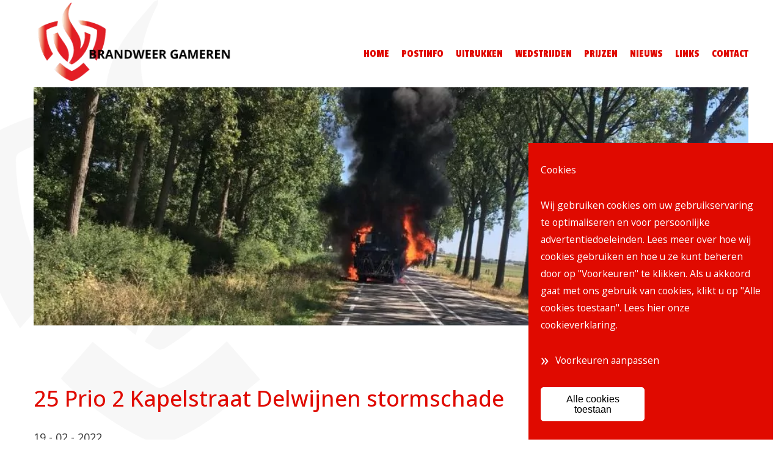

--- FILE ---
content_type: text/html; charset=UTF-8
request_url: https://www.brandweergameren.nl/uitrukken/25-prio-2-kapelstraat-delwijnen-stormschade
body_size: 15760
content:
<!doctype html>
<html lang="nl" data-id-website="1" data-id-template="22" data-session-id=""     >
    <head>
        <meta charset="UTF-8">
        <meta name="viewport" content="width=device-width, initial-scale=1.0">
                    <meta name="robots"                                     content="index,follow">
                    <meta                   property="og:title"                   content="">
                    <meta                   property="og:url"                   content="https://www.brandweergameren.nl/uitrukken/25-prio-2-kapelstraat-delwijnen-stormschade">
                    <meta                   property="og:publish_date"                   content="2022-02-19T00:00:00+0000">
                <title></title>
                                    <style>*{padding:0px;margin:0px;outline:none}html{box-sizing:border-box;-ms-overflow-style:scrollbar}html *,html *:before,html *:after{box-sizing:inherit}.block-container,.block-group,.block-component,.component-row{display:flex;flex-wrap:wrap}.component-row{width:100%}@media (min-width:992px){[class*="vp-7-col-"]{width:100%;position:relative;padding-left:15px;padding-right:15px}.vp-7-col-hide{display:none !important}.vp-7-col-auto{flex:1;max-width:100%}.vp-7-col-1{flex:0 0 8.3333333333%;max-width:8.3333333333%}.vp-7-col-2{flex:0 0 16.6666666667%;max-width:16.6666666667%}.vp-7-col-3{flex:0 0 25%;max-width:25%}.vp-7-col-4{flex:0 0 33.3333333333%;max-width:33.3333333333%}.vp-7-col-5{flex:0 0 41.6666666667%;max-width:41.6666666667%}.vp-7-col-6{flex:0 0 50%;max-width:50%}.vp-7-col-7{flex:0 0 58.3333333333%;max-width:58.3333333333%}.vp-7-col-8{flex:0 0 66.6666666667%;max-width:66.6666666667%}.vp-7-col-9{flex:0 0 75%;max-width:75%}.vp-7-col-10{flex:0 0 83.3333333333%;max-width:83.3333333333%}.vp-7-col-11{flex:0 0 91.6666666667%;max-width:91.6666666667%}.vp-7-col-12{flex:0 0 100%;max-width:100%}}@media (min-width:575px) and (max-width:992px){[class*="vp-8-col-"]{width:100%;position:relative;padding-left:15px;padding-right:15px}.vp-8-col-hide{display:none !important}.vp-8-col-auto{flex:1;max-width:100%}.vp-8-col-1{flex:0 0 8.3333333333%;max-width:8.3333333333%}.vp-8-col-2{flex:0 0 16.6666666667%;max-width:16.6666666667%}.vp-8-col-3{flex:0 0 25%;max-width:25%}.vp-8-col-4{flex:0 0 33.3333333333%;max-width:33.3333333333%}.vp-8-col-5{flex:0 0 41.6666666667%;max-width:41.6666666667%}.vp-8-col-6{flex:0 0 50%;max-width:50%}.vp-8-col-7{flex:0 0 58.3333333333%;max-width:58.3333333333%}.vp-8-col-8{flex:0 0 66.6666666667%;max-width:66.6666666667%}.vp-8-col-9{flex:0 0 75%;max-width:75%}.vp-8-col-10{flex:0 0 83.3333333333%;max-width:83.3333333333%}.vp-8-col-11{flex:0 0 91.6666666667%;max-width:91.6666666667%}.vp-8-col-12{flex:0 0 100%;max-width:100%}}@media (min-width:0px) and (max-width:575px){[class*="vp-9-col-"]{width:100%;position:relative;padding-left:15px;padding-right:15px}.vp-9-col-hide{display:none !important}.vp-9-col-auto{flex:1;max-width:100%}.vp-9-col-1{flex:0 0 8.3333333333%;max-width:8.3333333333%}.vp-9-col-2{flex:0 0 16.6666666667%;max-width:16.6666666667%}.vp-9-col-3{flex:0 0 25%;max-width:25%}.vp-9-col-4{flex:0 0 33.3333333333%;max-width:33.3333333333%}.vp-9-col-5{flex:0 0 41.6666666667%;max-width:41.6666666667%}.vp-9-col-6{flex:0 0 50%;max-width:50%}.vp-9-col-7{flex:0 0 58.3333333333%;max-width:58.3333333333%}.vp-9-col-8{flex:0 0 66.6666666667%;max-width:66.6666666667%}.vp-9-col-9{flex:0 0 75%;max-width:75%}.vp-9-col-10{flex:0 0 83.3333333333%;max-width:83.3333333333%}.vp-9-col-11{flex:0 0 91.6666666667%;max-width:91.6666666667%}.vp-9-col-12{flex:0 0 100%;max-width:100%}}</style>
                            <style>
.page-body:before {
	content:'';
	position:fixed;
	width:100%;
	height:100%;
	top:0px;
	left:0px;
	background:white;
	z-index:9999;
	transition: opacity .3s ease, visibility .3s ease;
	background: url('/files/202206/raw/f3638f26ca1150de553936200dee7daa.png') no-repeat fixed, white;
	background-position: bottom 60% left -10%;
	background-size: 50%;
}
html.transition .page-body:before {
	opacity:0;
	visibility:hidden;
}
</style>
<link rel="stylesheet" href="https://cdn.icomoon.io/160866/BrandweerGameren/style-cf.css?qytfm7">
                            <link rel="preconnect" href="https://fonts.googleapis.com">
                            <link rel="preconnect" href="https://fonts.gstatic.com" crossorigin>
                            <link rel="icon" href="https://www.brandweergameren.nl/files/202206/dist/favicon-1-32.png" sizes="32x32">
                            <link rel="icon" href="https://www.brandweergameren.nl/files/202206/dist/favicon-1-128.png" sizes="128x128">
                            <link rel="icon" href="https://www.brandweergameren.nl/files/202206/dist/favicon-1-180.png" sizes="180x180">
                            <link rel="icon" href="https://www.brandweergameren.nl/files/202206/dist/favicon-1-192.png" sizes="192x192">
                                        <link type="text/css" rel="stylesheet" href="https://www.brandweergameren.nl/assets/dist/7.3.23/core_frontend.css" async >
                    <link type="text/css" rel="stylesheet" href="https://www.brandweergameren.nl/files/202206/dist/9jrx4tuiajrktvjd82ihxvxmg3p5rvjb.css" async >
                    <link type="text/css" rel="stylesheet" href="https://www.brandweergameren.nl/files/202206/dist/1vpxxk5hcqfpx5txuekxsamj6hmgagik.css" async >
                            <script type="text/javascript" src="https://www.brandweergameren.nl/assets/dist/7.3.23/npm_frontend.js" defer></script>
                    <script type="text/javascript" src="https://www.brandweergameren.nl/assets/dist/7.3.23/core_frontend.js?hash=lV5YUb8wiGLlw85E6d3nmJcHnv3Bc9cW" framework frontend="1" defer></script>
                    <script type="text/javascript" src="https://www.brandweergameren.nl/assets/dist/7.3.23/frontend.js" defer></script>
                    <script type="text/javascript" src="https://www.brandweergameren.nl/files/202206/dist/znd675ysni2zflzukgd1qiefei2sktxf.js" defer></script>
                    <script type="text/javascript" src="https://www.brandweergameren.nl/files/202206/dist/xgpebncdpexq5zvcw69mzzgwd27bcuw8.js" defer></script>
            </head>
    <body class="page-body">
        <section  data-childs="1"  data-block-id="1"  data-source-id="0"  data-original-id="0"  id="block1"  data-type="container"  edit-view="sidebar"  class="header block block-container " >
        <section  data-component-type="3"  data-component-row-key="null"  data-block-id="229"  data-source-id="0"  data-original-id="0"  id="block229"  data-type="component"  edit-view=""  class="block block-component vp-7-col-12 vp-8-col-12 vp-9-col-12" >
        <div  data-component-block-id="229"  data-block-id="15"  data-source-id="7"  data-original-id="7"  id="block15"  data-type="image"  edit-view="sidebar"  class="block block-image vp-7-col-6 vp-8-col-12 vp-9-col-12 header-logo" >
        <a href="/">
	<picture>
                                    <source
                  media="(min-width: 0px)"                  type="image/webp"
                  data-srcset="https://www.brandweergameren.nl/files/202206/dist/bc3f9018d501b12051c1acc36e3bfdd1.webp"
                  width="360"                  height="145"               >
                                                         <source
                  media="(min-width: 0px)"                  data-srcset="https://www.brandweergameren.nl/files/202206/dist/bc3f9018d501b12051c1acc36e3bfdd1.png"
                  width="360"                  height="145"               >
                              <img
            data-src="https://www.brandweergameren.nl/files/202206/dist/bc3f9018d501b12051c1acc36e3bfdd1.png"
            data-srcset="https://www.brandweergameren.nl/files/202206/dist/bc3f9018d501b12051c1acc36e3bfdd1.png"
                                       alt="e4811620109b4cafe8cd69d77f996198.png"
                  >
   </picture>

</a>
</div><div  data-component-block-id="229"  data-block-id="16"  data-source-id="8"  data-original-id="8"  id="block16"  data-type="menu"  edit-view="sidebar"  class="block block-menu vp-7-col-6 vp-8-col-12 vp-9-col-12 header-menu" >
        <ul>
    <li class="menu-item">
	<a href="/" target="">
		Home
	</a>
	<!-- Childs -->
	</li>


<li class="menu-item">
	<a href="/postinfo" target="">
		Postinfo
	</a>
	<!-- Childs -->
		<ul class="submenu">
				<li class="menu-item">
	<a href="/postinfo" target="">
		Brandweer Gameren
	</a>
	<!-- Childs -->
	</li>



				<li class="menu-item">
	<a href="/postinfo/postleden" target="">
		Postleden
	</a>
	<!-- Childs -->
	</li>



				<li class="menu-item">
	<a href="/postinfo/voertuigen" target="">
		Voertuigen
	</a>
	<!-- Childs -->
	</li>



				<li class="menu-item">
	<a href="/postinfo/gaspakken" target="">
		Gaspakken
	</a>
	<!-- Childs -->
	</li>



				<li class="menu-item">
	<a href="/postinfo/archief" target="">
		Archief
	</a>
	<!-- Childs -->
	</li>



			</ul>
	</li>


<li class="menu-item">
	<a href="/uitrukken" target="">
		Uitrukken
	</a>
	<!-- Childs -->
		<ul class="submenu reverse">
				<li id="item_8_2016" role="presentation">
			<a href="/uitrukken?jaartal=2016" class="toggleItem">2016</a>
		</li>
				<li id="item_8_2017" role="presentation">
			<a href="/uitrukken?jaartal=2017" class="toggleItem">2017</a>
		</li>
				<li id="item_8_2018" role="presentation">
			<a href="/uitrukken?jaartal=2018" class="toggleItem">2018</a>
		</li>
				<li id="item_8_2019" role="presentation">
			<a href="/uitrukken?jaartal=2019" class="toggleItem">2019</a>
		</li>
				<li id="item_8_2020" role="presentation">
			<a href="/uitrukken?jaartal=2020" class="toggleItem">2020</a>
		</li>
				<li id="item_8_2021" role="presentation">
			<a href="/uitrukken?jaartal=2021" class="toggleItem">2021</a>
		</li>
				<li id="item_8_2022" role="presentation">
			<a href="/uitrukken?jaartal=2022" class="toggleItem">2022</a>
		</li>
				<li id="item_8_2023" role="presentation">
			<a href="/uitrukken?jaartal=2023" class="toggleItem">2023</a>
		</li>
				<li id="item_8_2024" role="presentation">
			<a href="/uitrukken?jaartal=2024" class="toggleItem">2024</a>
		</li>
				<li id="item_8_2025" role="presentation">
			<a href="/uitrukken?jaartal=2025" class="toggleItem">2025</a>
		</li>
				<li id="item_8_2026" role="presentation">
			<a href="/uitrukken?jaartal=2026" class="toggleItem">2026</a>
		</li>
			</ul>
	</li>


<li class="menu-item">
	<a href="/wedstrijden" target="">
		Wedstrijden
	</a>
	<!-- Childs -->
		<ul class="submenu reverse">
				<li id="item_16_child" role="presentation">
			<a href="/wedstrijden?jaartal=2016" class="toggleItem">2016</a>
		</li>
				<li id="item_16_child" role="presentation">
			<a href="/wedstrijden?jaartal=2017" class="toggleItem">2017</a>
		</li>
				<li id="item_16_child" role="presentation">
			<a href="/wedstrijden?jaartal=2018" class="toggleItem">2018</a>
		</li>
				<li id="item_16_child" role="presentation">
			<a href="/wedstrijden?jaartal=2019" class="toggleItem">2019</a>
		</li>
				<li id="item_16_child" role="presentation">
			<a href="/wedstrijden?jaartal=2020" class="toggleItem">2020</a>
		</li>
				<li id="item_16_child" role="presentation">
			<a href="/wedstrijden?jaartal=2021" class="toggleItem">2021</a>
		</li>
				<li id="item_16_child" role="presentation">
			<a href="/wedstrijden?jaartal=2022" class="toggleItem">2022</a>
		</li>
				<li id="item_16_child" role="presentation">
			<a href="/wedstrijden?jaartal=2023" class="toggleItem">2023</a>
		</li>
				<li id="item_16_child" role="presentation">
			<a href="/wedstrijden?jaartal=2024" class="toggleItem">2024</a>
		</li>
				<li id="item_16_child" role="presentation">
			<a href="/wedstrijden?jaartal=2025" class="toggleItem">2025</a>
		</li>
				<li id="item_16_child" role="presentation">
			<a href="/wedstrijden?jaartal=2026" class="toggleItem">2026</a>
		</li>
			</ul>
	</li>


<li class="menu-item">
	<a href="/prijzen" target="">
		Prijzen
	</a>
	<!-- Childs -->
	</li>


<li class="menu-item">
	<a href="/nieuws" target="">
		Nieuws
	</a>
	<!-- Childs -->
	</li>


<li class="menu-item">
	<a href="/links" target="">
		Links
	</a>
	<!-- Childs -->
	</li>


<li class="menu-item">
	<a href="/contact" target="">
		Contact
	</a>
	<!-- Childs -->
	</li>



</ul>
</div><div  data-component-block-id="229"  data-block-id="9"  data-source-id="0"  data-original-id="0"  id="block9"  data-type="html"  edit-view="sidebar"  class="block block-html vp-7-col-hide vp-8-col-12 vp-9-col-12 header-trigger" >
        <div id="nav-icon" class="" onclick="global.activate('#nav-icon');global.activate('.header-menu', 'menu-overflow');scrollTo(0,0);">
	<span></span>
	<span></span>
	<span></span>
	<span></span>
</div>
</div>
</section>
</section><section  data-childs="1"  data-block-id="128"  data-source-id="0"  data-original-id="0"  id="block128"  data-type="container"  edit-view="sidebar"  class="hero block block-container " >
        <section  data-component-type="2"  data-component-row-key="null"  data-block-id="230"  data-source-id="0"  data-original-id="0"  id="block230"  data-type="component"  edit-view=""  class="block block-component vp-7-col-12 vp-8-col-12 vp-9-col-12" >
        <div  data-component-block-id="230"  data-block-id="360"  data-source-id="55"  data-original-id="55"  id="block360"  data-type="image"  edit-view="sidebar"  class="block block-image vp-7-col-12 vp-8-col-12 vp-9-col-12" >
        <picture>
                                    <source
                  media="(min-width: 992px)"                  type="image/webp"
                  data-srcset="https://www.brandweergameren.nl/files/202206/dist/edfa2524f3d48cdde87281f83bdaa0ae.webp"
                  width="1200"                  height="400"               >
                                             <source
                  media="(min-width: 575px) and (max-width: 992px)"                  type="image/webp"
                  data-srcset="https://www.brandweergameren.nl/files/202206/dist/9505615fda47c66138130aebf3280729.webp"
                  width="992"                  height="400"               >
                                             <source
                  media="(min-width: 0px) and (max-width: 575px)"                  type="image/webp"
                  data-srcset="https://www.brandweergameren.nl/files/202206/dist/217c4fb42234dd6c9802b06c5abd6407.webp"
                  width="575"                  height="400"               >
                                                         <source
                  media="(min-width: 992px)"                  data-srcset="https://www.brandweergameren.nl/files/202206/dist/edfa2524f3d48cdde87281f83bdaa0ae.jpg"
                  width="1200"                  height="400"               >
                                             <source
                  media="(min-width: 575px) and (max-width: 992px)"                  data-srcset="https://www.brandweergameren.nl/files/202206/dist/9505615fda47c66138130aebf3280729.jpg"
                  width="992"                  height="400"               >
                                             <source
                  media="(min-width: 0px) and (max-width: 575px)"                  data-srcset="https://www.brandweergameren.nl/files/202206/dist/217c4fb42234dd6c9802b06c5abd6407.jpg"
                  width="575"                  height="400"               >
                              <img
            data-src="https://www.brandweergameren.nl/files/202206/dist/edfa2524f3d48cdde87281f83bdaa0ae.jpg"
            data-srcset="https://www.brandweergameren.nl/files/202206/dist/edfa2524f3d48cdde87281f83bdaa0ae.jpg"
                                       alt="78b4897149af1af0b9648f68ab042205.jpg"
                  >
   </picture>

</div>
</section>
</section><section  data-childs="1"  data-block-id="2"  data-source-id="0"  data-original-id="0"  id="block2"  data-type="container"  edit-view="sidebar"  class="content block block-container " >
        <section  data-childs="1"  data-block-id="4"  data-source-id="0"  data-original-id="0"  id="block4"  data-type="container"  edit-view="sidebar"  class="content-inside block block-container " >
        <section  data-childs="1"  data-block-id="234"  data-source-id="0"  data-original-id="0"  id="block234"  data-type="group"  edit-view="sidebar"  class="block block-group vp-7-col-8 vp-8-col-12 vp-9-col-12" >
        <div  data-block-id="236"  data-source-id="0"  data-original-id="0"  id="block236"  data-type="html"  edit-view="sidebar"  class="block block-html vp-7-col-12 vp-8-col-12 vp-9-col-12" >
        <h1>25 Prio 2 Kapelstraat Delwijnen stormschade</h1>
<p class="publication-date">
	19 - 02 - 2022
</p>


</div><div  data-block-id="371"  data-source-id="0"  data-original-id="0"  id="block371"  data-type="html"  edit-view="sidebar"  class="block block-html vp-7-col-12 vp-8-col-12 vp-9-col-12" >
        <div class="media-gallery gallery-large">
					<div class="vp-7-col-6 vp-8-col-6 vp-9-col-12">
					<div class="gallery-item">
				<picture>
                                    <source
                  media="(min-width: 0px)"                  type="image/webp"
                  data-srcset="https://www.brandweergameren.nl/files/202206/dist/7ec6e06f3df8c9b4ac5b26f399c6d5f9.webp"
                  width="1920"                  height="1920"               >
                                                         <source
                  media="(min-width: 0px)"                  data-srcset="https://www.brandweergameren.nl/files/202206/dist/7ec6e06f3df8c9b4ac5b26f399c6d5f9.jpg"
                  width="1920"                  height="1920"               >
                              <img
            data-src="https://www.brandweergameren.nl/files/202206/dist/7ec6e06f3df8c9b4ac5b26f399c6d5f9.jpg"
            data-srcset="https://www.brandweergameren.nl/files/202206/dist/7ec6e06f3df8c9b4ac5b26f399c6d5f9.jpg"
                                       alt="73dc207accf2d0546a7e353b0ae933b6.jpg"
                  >
   </picture>

			</div>
		</div>
					<div class="vp-7-col-6 vp-8-col-6 vp-9-col-12">
					<div class="gallery-item">
				<picture>
                                    <source
                  media="(min-width: 0px)"                  type="image/webp"
                  data-srcset="https://www.brandweergameren.nl/files/202206/dist/10d481b839834160ff5a2b8ea077b21f.webp"
                  width="1920"                  height="1920"               >
                                                         <source
                  media="(min-width: 0px)"                  data-srcset="https://www.brandweergameren.nl/files/202206/dist/10d481b839834160ff5a2b8ea077b21f.jpg"
                  width="1920"                  height="1920"               >
                              <img
            data-src="https://www.brandweergameren.nl/files/202206/dist/10d481b839834160ff5a2b8ea077b21f.jpg"
            data-srcset="https://www.brandweergameren.nl/files/202206/dist/10d481b839834160ff5a2b8ea077b21f.jpg"
                                       alt="b46a0e5d5b4a9f74b0885930fdcc7616.jpg"
                  >
   </picture>

			</div>
		</div>
					<div class="vp-7-col-4 vp-8-col-6 vp-9-col-12">
					<div class="gallery-item">
				<picture>
                                    <source
                  media="(min-width: 0px)"                  type="image/webp"
                  data-srcset="https://www.brandweergameren.nl/files/202206/dist/1fd759bdbb7b7bdb3f2b882259f58900.webp"
                  width="1920"                  height="1920"               >
                                                         <source
                  media="(min-width: 0px)"                  data-srcset="https://www.brandweergameren.nl/files/202206/dist/1fd759bdbb7b7bdb3f2b882259f58900.jpg"
                  width="1920"                  height="1920"               >
                              <img
            data-src="https://www.brandweergameren.nl/files/202206/dist/1fd759bdbb7b7bdb3f2b882259f58900.jpg"
            data-srcset="https://www.brandweergameren.nl/files/202206/dist/1fd759bdbb7b7bdb3f2b882259f58900.jpg"
                                       alt="62b00b27d84856d8a98ee646b9991897.jpg"
                  >
   </picture>

			</div>
		</div>
	</div>
</div>
</section><section  data-childs="1"  data-block-id="235"  data-source-id="0"  data-original-id="0"  id="block235"  data-type="group"  edit-view="sidebar"  class="block block-group vp-7-col-4 vp-8-col-12 vp-9-col-12" >
        <section  data-component-type="3"  data-component-row-key="null"  data-block-id="232"  data-source-id="0"  data-original-id="0"  id="block232"  data-type="component"  edit-view=""  class="block block-component vp-7-col-12 vp-8-col-12 vp-9-col-12" >
        <div  data-component-block-id="232"  data-block-id="32"  data-source-id="23"  data-original-id="23"  id="block32"  data-type="text"  edit-view="sidebar"  class="block block-text vp-7-col-12 vp-8-col-12 vp-9-col-12" >
        <h2 class="emergency-sidebar-title">Uitrukken</h2>

</div><div  data-component-block-id="232"  data-offset="1"  data-block-id="29"  data-source-id="27"  data-original-id="27"  id="block29"  data-type="content"  edit-view="sidebar"  class="block block-content vp-7-col-12 vp-8-col-12 vp-9-col-12" >
        <div class="emergency">
	<div class="emergency-logo">
		<img src="/files/202206/raw/c978cf5a14636817be7ab116769fc74c.png" />
	</div>
	<div class="emergency-details">
		<p class="emergency-details-date">
			23 januari 2026
		</p>
		<p class="emergency-details-title">
			<a href="/uitrukken/6-prio-1-molenveldweg-bruchem-ongeval-wegvervoer-vrachtauto">
				6 Prio 1 Molenveldweg Bruchem ongeval wegvervoer (vrachtauto)
			</a>
		</p>
	</div>
</div><div class="emergency">
	<div class="emergency-logo">
		<img src="/files/202206/raw/c978cf5a14636817be7ab116769fc74c.png" />
	</div>
	<div class="emergency-details">
		<p class="emergency-details-date">
			15 januari 2026
		</p>
		<p class="emergency-details-title">
			<a href="/uitrukken/5-prio-1-peperstraat-gameren-brand-woning">
				5 Prio 1 Peperstraat Gameren brand woning
			</a>
		</p>
	</div>
</div><div class="emergency">
	<div class="emergency-logo">
		<img src="/files/202206/raw/c978cf5a14636817be7ab116769fc74c.png" />
	</div>
	<div class="emergency-details">
		<p class="emergency-details-date">
			01 januari 2026
		</p>
		<p class="emergency-details-title">
			<a href="/uitrukken/4-prio-2-jan-stuversdreef-delwijnen-brand-afval">
				4 Prio 2 Jan Stuversdreef Delwijnen brand afval
			</a>
		</p>
	</div>
</div><div class="emergency">
	<div class="emergency-logo">
		<img src="/files/202206/raw/c978cf5a14636817be7ab116769fc74c.png" />
	</div>
	<div class="emergency-details">
		<p class="emergency-details-date">
			01 januari 2026
		</p>
		<p class="emergency-details-title">
			<a href="/uitrukken/3-prio-2-molenstraat-nederhemert-brand-afval">
				3 Prio 2 Molenstraat Nederhemert brand afval
			</a>
		</p>
	</div>
</div><div class="emergency">
	<div class="emergency-logo">
		<img src="/files/202206/raw/c978cf5a14636817be7ab116769fc74c.png" />
	</div>
	<div class="emergency-details">
		<p class="emergency-details-date">
			01 januari 2026
		</p>
		<p class="emergency-details-title">
			<a href="/uitrukken/prio-2-jan-coolenhof-rietkamp-gameren-brand-afval">
				2 Prio 2 Jan Coolenhof Rietkamp Gameren brand afval
			</a>
		</p>
	</div>
</div><div class="emergency">
	<div class="emergency-logo">
		<img src="/files/202206/raw/c978cf5a14636817be7ab116769fc74c.png" />
	</div>
	<div class="emergency-details">
		<p class="emergency-details-date">
			01 januari 2026
		</p>
		<p class="emergency-details-title">
			<a href="/uitrukken/1-prio-1-kromsteeg-kerkdriel-brand-woning">
				1 Prio 1 Kromsteeg Kerkdriel brand woning
			</a>
		</p>
	</div>
</div><div class="emergency">
	<div class="emergency-logo">
		<img src="/files/202206/raw/c978cf5a14636817be7ab116769fc74c.png" />
	</div>
	<div class="emergency-details">
		<p class="emergency-details-date">
			31 december 2025
		</p>
		<p class="emergency-details-title">
			<a href="/uitrukken/84-prio-2-brouwershof-gameren-brand-afval">
				84 Prio 2 Keppelenkamp Gameren brand afval
			</a>
		</p>
	</div>
</div>
</div><div  data-component-block-id="232"  data-block-id="31"  data-source-id="24"  data-original-id="24"  id="block31"  data-type="text"  edit-view="sidebar"  class="block block-text vp-7-col-12 vp-8-col-12 vp-9-col-12" >
        <p class="emergency-sidebar-cta">
	<a href="/uitrukken" class="cta-overview">
		<i class="icon-chevron-right"></i>
		Bekijk hier alle uitrukken
	</a>
</p>

</div>
</section>
</section>
</section>
</section><section  data-childs="1"  data-block-id="3"  data-source-id="0"  data-original-id="0"  id="block3"  data-type="container"  edit-view="sidebar"  class="footer block block-container " >
        <section  data-component-type="3"  data-component-row-key="null"  data-block-id="233"  data-source-id="0"  data-original-id="0"  id="block233"  data-type="component"  edit-view=""  class="block block-component vp-7-col-12 vp-8-col-12 vp-9-col-12" >
        <section  data-component-block-id="233"  data-childs="1"  data-block-id="10"  data-source-id="0"  data-original-id="0"  id="block10"  data-type="group"  edit-view="sidebar"  class="block block-group vp-7-col-12 vp-8-col-12 vp-9-col-12 footer-inside" >
        <div  data-component-block-id="233"  data-block-id="12"  data-source-id="0"  data-original-id="0"  id="block12"  data-type="html"  edit-view="sidebar"  class="block block-html vp-7-col-12 vp-8-col-12 vp-9-col-12 footer-contact" >
        <p>Middelkampseweg 4 5311 PC Gameren | E-mail: peter.van.wijk@vrgz.nl</p>
</div><div  data-component-block-id="233"  data-block-id="17"  data-source-id="14"  data-original-id="14"  id="block17"  data-type="menu"  edit-view="sidebar"  class="block block-menu vp-7-col-12 vp-8-col-12 vp-9-col-12 footer-menu" >
        <ul>
	<li class="menu-item">
    <a href="https://cdn.praivacy.eu/privacy/brandweergameren.nl/nl/pdf" target="_blank">
        Privacyverklaring
    </a>
</li>
	<li class="menu-item">
		<a href="javascript:void(0);" cookiemonster-open="true">
			Cookievoorkeuren
		</a>
	</li>
</ul>
</div><div  data-component-block-id="233"  data-block-id="13"  data-source-id="0"  data-original-id="0"  id="block13"  data-type="html"  edit-view="sidebar"  class="block block-html vp-7-col-12 vp-8-col-12 vp-9-col-12 marble-signature" >
        <p>Powered by <a href="https://www.marble-it.nl" title="Marble IT">Marble IT</a></p>
</div>
</section>
</section>
</section>                                    <script type="text/javascript" src="https://www.brandweergameren.nl/assets/dist/7.3.23/plugins/cookiemonster/1_0/cookiemonster.js" defer></script>
                            <link rel="stylesheet" type="text/css" href="https://www.brandweergameren.nl/assets/dist/7.3.23/plugins/cookiemonster/1_0/cookiemonster.css" media="screen" defer>
                            <input type="hidden" name="builder-session" value="[base64]%[base64]%[base64]%[base64]%[base64]%[base64]%[base64]%2BXCI7aTo0O3M6MTA1OlwiPGxpbmsgcmVsPVwiaWNvblwiIGhyZWY9XCJodHRwczpcL1wvd3d3LmJyYW5kd2VlcmdhbWVyZW4ubmxcL2ZpbGVzXC8yMDIyMDZcL2Rpc3RcL2Zhdmljb24tMS0zMi5wbmdcIiBzaXplcz1cIjMyeDMyXCI%2BXCI7aTo1O3M6MTA4OlwiPGxpbmsgcmVsPVwiaWNvblwiIGhyZWY9XCJodHRwczpcL1wvd3d3LmJyYW5kd2VlcmdhbWVyZW4ubmxcL2ZpbGVzXC8yMDIyMDZcL2Rpc3RcL2Zhdmljb24tMS0xMjgucG5nXCIgc2l6ZXM9XCIxMjh4MTI4XCI%2BXCI7aTo2O3M6MTA4OlwiPGxpbmsgcmVsPVwiaWNvblwiIGhyZWY9XCJodHRwczpcL1wvd3d3LmJyYW5kd2VlcmdhbWVyZW4ubmxcL2ZpbGVzXC8yMDIyMDZcL2Rpc3RcL2Zhdmljb24tMS0xODAucG5nXCIgc2l6ZXM9XCIxODB4MTgwXCI%2BXCI7aTo3O3M6MTA4OlwiPGxpbmsgcmVsPVwiaWNvblwiIGhyZWY9XCJodHRwczpcL1wvd3d3LmJyYW5kd2VlcmdhbWVyZW4ubmxcL2ZpbGVzXC8yMDIyMDZcL2Rpc3RcL2Zhdmljb24tMS0xOTIucG5nXCIgc2l6ZXM9XCIxOTJ4MTkyXCI%[base64]%3D%3D" />
    </body>
</html>

--- FILE ---
content_type: text/html; charset=UTF-8
request_url: https://www.brandweergameren.nl/lV5YUb8wiGLlw85E6d3nmJcHnv3Bc9cW?
body_size: 926
content:
[base64]%2BXG4gICAgICAgICAgICAgICAgICAgICAgICAgICAgPGRpdiBjbGFzcz1cImZvcm0tZ3JvdXAgY29sXCI%2BXG4gICAgPHAgY2xhc3M9XCJoZDRcIj5Db29raWVzPFwvcD5cbjxcL2Rpdj5cblxuICAgICAgICAgICAgICAgICAgICA8XC9kaXY%[base64]%2BTGVlcyBoaWVyIG9uemUgY29va2lldmVya2xhcmluZzxcL2E%2BLjxcL3A%2BXG48XC9kaXY%[base64]%[base64]%2BQWxsZSBjb29raWVzIHRvZXN0YWFuPFwvYnV0dG9uPlxuPFwvZGl2PlxuXG4gICAgICAgICAgICAgICAgICAgICAgICAgICAgPGRpdiBjbGFzcz1cImZvcm0tZ3JvdXAgY29sIGNvb2tpZS1kZWNsaW5lXCI%2BXG4gICAgPHNwYW4gZGF0YS1pZGVudGlmaWVyPVwiY29va2llLXNldHRpbmdzLWRlY2xpbmVcIiBjbGFzcz1cImN0YS1zZXR0aW5ncy1jbG9zZVwiPjxcL3NwYW4%2BXG48XC9kaXY%2BXG5cbiAgICAgICAgICAgICAgICAgICAgPFwvZGl2PlxuICAgICAgICA8XC9kaXY%2BXG48aW5wdXQgdHlwZT1cImhpZGRlblwiIG5hbWU9XCJfdmFsaWRhdGlvblwiIFwvPlxuPFwvZm9ybT4i

--- FILE ---
content_type: text/css
request_url: https://cdn.icomoon.io/160866/BrandweerGameren/style-cf.css?qytfm7
body_size: 239
content:
@font-face {
  font-family: 'icomoon';
  src:  url('https://cdn.icomoon.io/160866/BrandweerGameren/icomoon.eot?qytfm7');
  src:  url('https://cdn.icomoon.io/160866/BrandweerGameren/icomoon.eot?qytfm7#iefix') format('embedded-opentype'),
    url('https://cdn.icomoon.io/160866/BrandweerGameren/icomoon.woff2?qytfm7') format('woff2'),
    url('https://cdn.icomoon.io/160866/BrandweerGameren/icomoon.ttf?qytfm7') format('truetype'),
    url('https://cdn.icomoon.io/160866/BrandweerGameren/icomoon.woff?qytfm7') format('woff'),
    url('https://cdn.icomoon.io/160866/BrandweerGameren/icomoon.svg?qytfm7#icomoon') format('svg');
  font-weight: normal;
  font-style: normal;
  font-display: block;
}

[class^="icon-"], [class*=" icon-"] {
  /* use !important to prevent issues with browser extensions that change fonts */
  font-family: 'icomoon' !important;
  speak: never;
  font-style: normal;
  font-weight: normal;
  font-variant: normal;
  text-transform: none;
  line-height: 1;

  /* Better Font Rendering =========== */
  -webkit-font-smoothing: antialiased;
  -moz-osx-font-smoothing: grayscale;
}

.icon-close:before {
  content: "\e900";
}
.icon-chevron-right:before {
  content: "\e902";
}
.icon-chevron-left:before {
  content: "\e903";
}
.icon-chevron-down:before {
  content: "\e904";
}
.icon-chevron-up:before {
  content: "\e905";
}
.icon-check:before {
  content: "\e901";
}


--- FILE ---
content_type: text/css
request_url: https://www.brandweergameren.nl/files/202206/dist/9jrx4tuiajrktvjd82ihxvxmg3p5rvjb.css
body_size: 5320
content:
@charset "UTF-8";
@import url("https://fonts.googleapis.com/css2?family=Passion+One:wght@400&display=swap");@import url("https://fonts.googleapis.com/css2?family=Open+Sans:ital,wght@0,400;0,500;0,700;1,400&display=swap");body{font-size:1em;font-family:"open sans";color:#343434;font-weight:400}h1{font-size:2em;font-family:"open sans";color:#e00a00;font-weight:500}h2{font-size:1.78em;font-family:"open sans";color:#e00a00;font-weight:500}h3{font-size:1.33em;font-family:"open sans";color:#e00a00;font-weight:500}h4{font-size:1.11em;font-family:"open sans";color:#e00a00;font-weight:500}h5{font-size:1em;font-family:"open sans";color:#e00a00;font-weight:500}h6{font-size:0.89em;font-family:"open sans";color:#e00a00;font-weight:500}a{font-size:1em;font-family:"open sans";color:#e00a00;font-weight:400}html{font-size:18px}html.frozen,html.menu-overflow,html.mv-overflow{overflow:hidden !important}html.frozen body,html.menu-overflow body,html.mv-overflow body{overflow:hidden !important}.edit-block{width:25px !important;height:25px !important}.page-body{display:flex;flex-direction:column;line-height:1.6em;overflow-x:hidden;min-height:100vh}h1,h2,h3,h4,h5,h6{display:block;width:100%;line-height:1.1;margin-bottom:20px}h1.spacing,h2.spacing,h3.spacing,h4.spacing,h5.spacing,h6.spacing{margin-bottom:10px}h1:last-child,h2:last-child,h3:last-child,h4:last-child,h5:last-child,h6:last-child{margin-bottom:0px}h1{margin-bottom:30px}h5,h6{margin-bottom:20px}h5:last-child,h6:last-child{margin-bottom:0px}a{text-decoration:none}a:not(.btn){font-weight:inherit;font-size:inherit;font-family:inherit}button,a,[onclick],[data-location]{cursor:pointer}.block-text p,.block-text li{line-height:1.6em}.block-text p,.block-text table,.block-html p,.block-html table,.block-content p,.block-content table{margin-bottom:30px}.block-text p:last-child,.block-text table:last-child,.block-html p:last-child,.block-html table:last-child,.block-content p:last-child,.block-content table:last-child{margin-bottom:0px}.block-text ul,.block-text ol,.block-html ul,.block-html ol,.block-content ul,.block-content ol{list-style-position:outside;margin-left:1.5rem}.block-text ul:not(:last-child),.block-text ol:not(:last-child),.block-html ul:not(:last-child),.block-html ol:not(:last-child),.block-content ul:not(:last-child),.block-content ol:not(:last-child){margin-bottom:30px}.block-text ul li,.block-text ol li,.block-html ul li,.block-html ol li,.block-content ul li,.block-content ol li{position:relative;line-height:1.6em}.block-text ul li:not(:last-child),.block-text ol li:not(:last-child),.block-html ul li:not(:last-child),.block-html ol li:not(:last-child),.block-content ul li:not(:last-child),.block-content ol li:not(:last-child){margin-bottom:5px}.block-text span,.block-text strong,.block-html span,.block-html strong,.block-content span,.block-content strong{color:inherit;font-size:inherit}.block-text iframe,.block-html iframe,.block-content iframe{max-width:100%}.block-text table,.block-html table,.block-content table{border:none;border-collapse:collapse}.block-text table tr,.block-html table tr,.block-content table tr{border-bottom:1px solid #ccc}.block-text table tr th,.block-text table tr td,.block-html table tr th,.block-html table tr td,.block-content table tr th,.block-content table tr td{padding:0px;border:none;font-size:1rem;line-height:1.6em}> .content{padding-top:100px;padding-bottom:100px}@media (max-width:992px){> .content{padding-top:80px}}@media (max-width:992px){> .content{padding-bottom:80px}}.block-products,.block-content{padding:0;display:flex;flex-wrap:wrap}.block-products>.col-12,.block-products>.col-6,.block-content>.col-12,.block-content>.col-6{display:flex;flex-wrap:wrap}.block-group{display:flex;flex-wrap:wrap;padding:0;align-items:flex-start;align-content:flex-start}.block-menu ul{list-style-type:none;padding-left:0px}.block-menu ul li a{text-decoration:none}.block-component{padding:0;display:flex;flex-wrap:wrap}.block-component .component-row:not(:last-child){margin-bottom:50px}@media (max-width:992px){.block-component .component-row:not(:last-child){margin-bottom:30px}}.block-video .video{width:100%;height:0px;position:relative;padding-bottom:56.25%}.block-video .video iframe,.block-video .video video{position:absolute;height:100%;width:100%;top:0px;left:0px}.page-body-editor .block-component{min-height:100px;border:1px solid #e00a00}picture{display:block}picture img{display:block;width:100%}img{max-width:100%;height:auto}form label{font-family:"Open Sans, Arial", "Arial"}form input,form textarea,form select{font-family:"Open Sans, Arial", "Arial"}.btn-row{display:flex;flex-wrap:wrap;align-items:center;margin:-5px}.btn-row .btn{margin:5px}.btn{display:inline-flex;align-items:center;justify-content:center;text-align:center;position:relative;border:1px solid;padding:10px 20px;font-family:"Open Sans, Arial", "Arial";font-size:0.875rem;line-height:1.1;font-weight:400;text-decoration:none;border-radius:5px}.transition .btn{transition:all 0.3s ease-in-out}.btn i{font-size:inherit;line-height:1}.btn .disabled{opacity:0.5}.hide{display:none}.center-content{display:flex;align-items:center;align-content:center;justify-content:center;text-align:center}.card{display:flex;flex-wrap:wrap;position:relative;width:100%;background:white;border-radius:5px;padding:30px}.card.card-primary{background:#e00a00}.card.card-primary h1,.card.card-primary h2,.card.card-primary h3,.card.card-primary h4,.card.card-primary h5,.card.card-primary h6,.card.card-primary p,.card.card-primary i,.card.card-primary a:not(.btn),.card.card-primary strong,.card.card-primary ul li,.card.card-primary div,.card.card-primary span{color:white}#nav-icon{position:relative;margin:0;width:30px;height:16px;background:transparent;-webkit-transform:rotate(0deg);-moz-transform:rotate(0deg);-o-transform:rotate(0deg);transform:rotate(0deg);-webkit-transition:0.5s ease-in-out;-moz-transition:0.5s ease-in-out;-o-transition:0.5s ease-in-out;transition:0.5s ease-in-out;cursor:pointer}#nav-icon span{display:block;position:absolute;height:2px;width:30px;background:black;border-radius:0px;opacity:1;left:0;right:0;margin:0 auto;-webkit-transform:rotate(0deg);-moz-transform:rotate(0deg);-o-transform:rotate(0deg);transform:rotate(0deg);-webkit-transition:0.25s ease-in-out;-moz-transition:0.25s ease-in-out;-o-transition:0.25s ease-in-out;transition:0.25s ease-in-out}#nav-icon span:nth-child(1){top:0px}#nav-icon span:nth-child(2),#nav-icon span:nth-child(3){top:calc((16px - 2px) * 0.5)}#nav-icon span:nth-child(4){top:calc(16px - 2px)}#nav-icon.active{background:transparent}#nav-icon.active span:nth-child(1){top:calc((16px - 2px) * 0.5);width:0%}#nav-icon.active span:nth-child(2){-webkit-transform:rotate(45deg);-moz-transform:rotate(45deg);-o-transform:rotate(45deg);transform:rotate(45deg)}#nav-icon.active span:nth-child(3){-webkit-transform:rotate(-45deg);-moz-transform:rotate(-45deg);-o-transform:rotate(-45deg);transform:rotate(-45deg)}#nav-icon.active span:nth-child(4){top:calc((16px - 2px) * 0.5);width:0%}.page-body form .form-step{margin-bottom:-30px}.page-body form .row{display:flex;margin:0 -10px;width:calc(100% + 20px)}.page-body form .row .form-group{flex:1;padding-left:10px;padding-right:10px;margin-bottom:30px;padding-bottom:0px;transition:padding-bottom 0.3s ease}.page-body form .row .form-group.hidden{display:none !important}.page-body form .row .form-group.is-invalid input,.page-body form .row .form-group.is-invalid textarea,.page-body form .row .form-group.is-invalid .custom-radio label:before,.page-body form .row .form-group.is-invalid .custom-select{border-color:red !important}.page-body form .row .form-group.is-invalid .invalid-feedback{color:red;font-weight:300;font-size:0.86em;display:block;margin-bottom:10px;padding:3px 10px}.page-body form .row .form-group.not-empty:not(.is-invalid) input:not([type="radio"]),.page-body form .row .form-group.not-empty:not(.is-invalid) textarea,.page-body form .row .form-group.not-empty:not(.is-invalid) .custom-select{border-color:#e00a00 !important}.page-body form .row .form-group .invalid-feedback{display:none}.page-body form .row .form-group .col-form-label{width:auto;display:block;font-weight:700;color:#343434;position:relative;font-size:0.875rem;margin-bottom:10px;line-height:1;pointer-events:none;padding:0px}.page-body form input,.page-body form textarea{width:100%;color:black;padding:10px 15px;border:1px solid #ccc;border-radius:5px;font-size:1rem;line-height:1.25;font-weight:400;min-height:40px;margin-bottom:0px;background:white}.page-body form input::placeholder,.page-body form textarea::placeholder{color:#343434;font-weight:bold}.page-body form textarea{height:135px}.page-body form .custom-checkbox{display:flex;flex-wrap:nowrap;align-items:flex-start;padding:0}.page-body form .custom-checkbox label{font-size:1rem;line-height:1;font-weight:400;padding-left:20px;color:black}.page-body form .custom-checkbox label a{color:#e00a00;font-weight:400}.page-body form .custom-checkbox input{min-height:15px;margin-top:0px;flex:0 0 auto;width:15px;height:15px;margin-bottom:0;-webkit-appearance:none;border:1px solid #ccc;padding:0px;border-radius:0px;display:inline-block;position:relative;background:white}.page-body form .custom-checkbox input:checked{background:#e00a00;border:1px solid #ccc;color:#e00a00}.page-body form [data-type="select"] .input-group:not(.input-group-checkboxes):after{content:"";font-family:"icomoon";position:absolute;top:0;right:30px;font-size:8px;line-height:40px;color:black;pointer-events:none}.page-body form .custom-select{width:100%;color:black;padding:10px 15px;margin-bottom:0px;border:1px solid #ccc;border-radius:5px;font-size:1rem;line-height:1.625;font-weight:400;min-height:40px;background:white;-webkit-appearance:none;-moz-appearance:none;appearance:none}.page-body form .custom-select::-ms-expand{display:none}.page-body form .custom-select::placeholder{color:#343434}.page-body form .input-group-checkboxes{display:flex;flex-wrap:wrap}.page-body form .custom-radio{display:inline-block;margin:10px 0;width:100%}.page-body form .custom-radio.disabled{opacity:0.6}.page-body form .custom-radio.disabled input,.page-body form .custom-radio.disabled label{cursor:no-drop !important}.page-body form .custom-radio [type="radio"]{min-height:15px;margin:2px 20px 2px 0px;margin-top:0px;flex:0 0 auto;width:15px;height:15px;margin-bottom:0;-webkit-appearance:none;border:1px solid #ccc;padding:0px;border-radius:50%;display:inline-block;position:relative;background:white}.page-body form .custom-radio [type="radio"]:checked{background:#e00a00;border:1px solid #e00a00;color:white}.page-body form .custom-radio [type="radio"].invalid{border-color:red}.page-body form .custom-radio [type="radio"].invalid+label,.page-body form .custom-radio [type="radio"].invalid+label>a{color:red}.page-body form .custom-radio [type="radio"]+label{position:relative;padding-right:20px;cursor:pointer;line-height:15px;display:inline-block;color:black}.page-body form [data-type="file"] .custom-file{position:relative}.page-body form [data-type="file"] .custom-file input{opacity:0;visibility:hidden;position:absolute}.page-body form [data-type="file"] .custom-file .custom-file-label{display:flex;align-items:center;position:relative;color:#343434;width:100%;padding:10px 15px;border:none;border-bottom:1px solid #ccc;border-radius:5px;font-size:1rem;line-height:1.625;font-weight:400;min-height:40px;margin-bottom:0px;background:transparent;cursor:pointer}.page-body form [data-type="file"] .custom-file .custom-file-label:after{content:"";font-family:"icomoon"}.page-body form [data-type="file"] .custom-file .icon-close,.page-body form [data-type="file"] .custom-file .custom-file-label:after{color:#343434;cursor:pointer;position:absolute;right:0px;top:50%;transform:translateY(-50%);display:none}.page-body form [data-type="file"] .custom-file .custom-file-label:after{display:block}.page-body form [data-type="file"].has-value .custom-file .custom-file-label:after{display:none}.page-body form [data-type="file"].has-value .custom-file .icon-close{display:block}.page-body form .files-overview{display:flex;padding-bottom:10px;border-bottom:1px solid;width:calc(100% - 50px);margin:0 auto;font-weight:bold;justify-content:space-between}.page-body form .input-row{display:flex;margin:0 -5px}.page-body form .input-row>div{padding:0 5px;position:relative}.page-body form .input-row>div label.col-form-label{left:25px;pointer-events:none}.page-body form .input-row>div.active label.col-form-label{top:-20px;font-size:11px}@media (max-width:575px){.page-body form .row .form-group{flex:0 0 100%;margin-bottom:50px}.page-body form .row .form-group .btn{width:100%}}.expert-slider{overflow:hidden;-webkit-touch-callout:none;-webkit-user-select:none;-khtml-user-select:none;-moz-user-select:none;-ms-user-select:none;user-select:none}.expert-slider>.expert-slider-track{display:flex;flex-wrap:nowrap;width:999999px;flex:0 0 auto;min-width:100%;height:100%;position:relative;overflow:hidden;transform:translate3d(0px, 0px, 0px);transition:transform 400ms cubic-bezier(0.165, 0.84, 0.44, 1) 0s}.expert-slider>.expert-slider-track .expert-slide{flex:0 0 auto;max-width:100%}.expert-slider[data-slides="0"]>.expert-slider-track,.expert-slider[data-slides="1"]>.expert-slider-track{max-width:100%}.expert-slider.desktop-swipe [data-location] a,.expert-slider.desktop-swipe img{pointer-events:none}.expert-slider.vertical-slider *{pointer-events:unset}.expert-slider.vertical-slider>.expert-slider-track{flex-direction:column;width:100%}.expert-slider.vertical-slider>.expert-slider-track>.expert-slide{overflow-y:scroll;-webkit-overflow-scrolling:touch;overflow-x:hidden;-ms-overflow-style:none;scrollbar-width:none}.expert-slider.vertical-slider>.expert-slider-track>.expert-slide::-webkit-scrollbar{display:none}.expert-slider [data-location]{cursor:pointer}.expert-dots{display:flex;flex-wrap:nowrap;justify-content:center;margin:0 auto;z-index:1}.expert-dots[data-quantity="0"],.expert-dots[data-quantity="1"]{display:none}.expert-dots .dot{height:6px;width:50px;border-radius:0%;background:lightgray;border:none;margin:5px;cursor:pointer}.expert-dots .dot.dot-active{background:black}.page-body .emergency{width:100%;max-width:calc(100% - 60px);margin-left:auto;padding-right:15px;display:flex;align-items:flex-start;border-left:1px solid #f8f8f8}.page-body .emergency:not(:last-child){padding-bottom:20px}.page-body .emergency-logo{width:33px;height:auto;flex:0 0 auto;margin-left:-17px;margin-right:24px}.page-body .emergency-details{flex:1}.page-body .emergency-details-date{font-weight:600;font-size:0.875rem;margin:4px 0px}.page-body .emergency-details-title{color:#6c757e}.page-body .emergency-details-title a{color:inherit;text-decoration:none}.page-body .emergency-details-title a:hover{color:#e00a00}.page-body .emergency-sidebar-title{padding-left:84px;margin-bottom:20px}.page-body .emergency-sidebar-cta{padding-left:84px;margin-top:30px}.page-body .team{width:100%}.page-body .team-details{padding:15px 0px;margin-bottom:15px;text-align:center}.page-body .team-details p{margin-bottom:5px;font-weight:500;font-size:14px}.page-body .team-details ul{list-style-type:none;margin:0px;font-size:13px}.page-body .team-details ul li{margin-bottom:0px}.page-body .article-listing{display:flex;flex-wrap:nowrap;align-items:baseline;padding:8px;border-top:1px solid #ccc;width:100%}.page-body .article-listing.transition{transition:color 0.15s ease, background 0.15s ease}.page-body .article-listing:last-child{border-bottom:1px solid #ccc}.page-body .article-listing-date{flex:0 0 auto;width:140px}.page-body .article-listing-title{flex:1;width:100%;color:#343434;line-height:1.25}.page-body .article-listing-title span.has-pictures{color:#343434;font-size:0.875rem}.page-body .article-listing:hover{color:white;background:#e00a00}.page-body .article-listing:hover span{color:white}@media (max-width:992px){.page-body .article-listing{flex-direction:column;align-items:flex-start;padding:10px 0px}.page-body .article-listing-date{width:100%;font-weight:bold;font-size:0.825rem}.page-body .article-listing-title{flex:0 0 auto;width:100%}.page-body .article-listing:hover{color:#e00a00;background:transparent}.page-body .article-listing:hover span{color:#343434}}.fader{position:relative}.fader .fading_slide{display:block;visibility:hidden;opacity:0}.fader .fading_slide:not(:first-child){position:absolute;top:0px;left:0px}.transition .fader .fading_slide{transition:visibility 0.3s ease-in-out, opacity 0.3s ease-in-out}.fader .fading_slide.active{visibility:visible;opacity:1}.mediaviewer[data-mediaviewer]{position:fixed;width:100%;height:100%;left:0;top:0;z-index:10;visibility:hidden;opacity:0;background:rgba(0, 0, 0, 0.75);padding:75px 0px}.transition .mediaviewer[data-mediaviewer]{transition:opacity 0.3s ease-in-out, visibility 0.3s ease-in-out}.mediaviewer[data-mediaviewer][data-visible="true"]{opacity:1;visibility:visible}.mediaviewer[data-mediaviewer] .mediaviewer-slider{height:calc(100% - 150px);width:100%;position:absolute}.mediaviewer[data-mediaviewer] .mediaviewer-slider .gallery-item{height:100%;width:100%;display:block;position:relative}.mediaviewer[data-mediaviewer] .mediaviewer-slider .gallery-item picture{height:100%;width:100%;position:relative}.mediaviewer[data-mediaviewer] .mediaviewer-slider .gallery-item picture img{height:auto;width:auto;margin:0 auto;max-width:calc(100% - 30px);max-height:100%;position:relative;top:50%;transform:translateY(-50%)}.mediaviewer[data-mediaviewer] .mediaviewer-slider .slider-arrows .slider-arrow-prev,.mediaviewer[data-mediaviewer] .mediaviewer-slider .slider-arrows .slider-arrow-next{position:fixed;top:50%;transform:translateY(-50%);left:15px;cursor:pointer}.mediaviewer[data-mediaviewer] .mediaviewer-slider .slider-arrows .slider-arrow-prev.disabled,.mediaviewer[data-mediaviewer] .mediaviewer-slider .slider-arrows .slider-arrow-next.disabled{opacity:0.3}.mediaviewer[data-mediaviewer] .mediaviewer-slider .slider-arrows .slider-arrow-prev i,.mediaviewer[data-mediaviewer] .mediaviewer-slider .slider-arrows .slider-arrow-next i{color:white;font-size:30px}.mediaviewer[data-mediaviewer] .mediaviewer-slider .slider-arrows .slider-arrow-prev:hover i,.mediaviewer[data-mediaviewer] .mediaviewer-slider .slider-arrows .slider-arrow-next:hover i{color:#e00a00}.mediaviewer[data-mediaviewer] .mediaviewer-slider .slider-arrows .slider-arrow-next{left:auto;right:15px}.mediaviewer[data-mediaviewer] .mediaviewer-close{position:absolute;right:15px;top:30px;font-size:30px;line-height:1;color:white;cursor:pointer}.mediaviewer[data-mediaviewer] .mediaviewer-close i{font-size:inherit;color:inherit;margin:0;padding:0}.mediaviewer[data-mediaviewer] .mediaviewer-close:hover i{color:#e00a00}@media (max-width:575px){.mediaviewer[data-mediaviewer] .slider-arrows{display:none}}.btn-primary{color:white;background:#e00a00;border-color:#e00a00}.btn-primary:hover{background:#ad0800;border-color:#ad0800}.btn-secondary{color:white;background:#e00a00;border-color:#e00a00}.btn-secondary:hover{background:#ad0800;border-color:#ad0800}.btn-light{color:#e00a00;background:white;border-color:#ccc}.btn-light:hover{color:white;background:#ad0800;border-color:#ad0800}.btn-dark{color:white;background:#343434;border-color:#343434}.btn-dark:hover{background:#1b1b1b;border-color:#1b1b1b}html.editor .block-component[data-component-type="4"]{padding:0px !important}.cookie-bar,.cookie-settings{background:#e00a00 !important}.cookie-bar h1,.cookie-bar h2,.cookie-bar h3,.cookie-bar h4,.cookie-bar h5,.cookie-bar h6,.cookie-bar p,.cookie-bar i,.cookie-bar a:not(.btn),.cookie-bar strong,.cookie-bar ul li,.cookie-bar div,.cookie-bar span,.cookie-settings h1,.cookie-settings h2,.cookie-settings h3,.cookie-settings h4,.cookie-settings h5,.cookie-settings h6,.cookie-settings p,.cookie-settings i,.cookie-settings a:not(.btn),.cookie-settings strong,.cookie-settings ul li,.cookie-settings div,.cookie-settings span{color:white}.cookie-bar .form-step,.cookie-settings .form-step{margin-bottom:0px !important}.cookie-bar .cta-settings-close,.cookie-settings .cta-settings-close{color:white}.cookie-bar .btn,.cookie-settings .btn{background:white;border-color:white;color:black}.page-body{padding-top:143px;background:url("/files/202206/raw/f3638f26ca1150de553936200dee7daa.png") no-repeat fixed;background-position:bottom 60% left -10%;background-size:50%}.editor .page-body{padding-top:0px}.page-body .flex{display:flex;flex-wrap:wrap}.page-body .flex-center{align-items:center}.page-body .justify-space-between{justify-content:space-between}.page-body .ml-auto{margin-left:auto}.page-body .mr-auto{margin-right:auto}.page-body .header{background:transparent;width:100%;padding:3px 0px 10px;z-index:5;position:fixed;left:0px;top:0px}.editor .page-body .header{position:relative}.transition .page-body .header{-webkit-transition:all 0.2s;transition:all 0.2s}.page-body .header>.block-component{margin:0 auto;max-width:1200px;display:flex;flex-wrap:wrap;align-items:center;justify-content:space-between}.page-body .header .header-logo{flex:0 0 auto;width:auto;max-width:100%}.page-body .header .header-logo picture img{width:auto;max-width:100%;height:130px}.transition .page-body .header .header-logo picture img{-webkit-transition:all 0.3s;transition:all 0.3s}.page-body .header .header-menu{flex:0 0 auto;width:auto;max-width:100%;padding:0px 5px;margin-top:38px}.transition .page-body .header .header-menu{transiton:margin 0.3s ease}.page-body .header .header-menu ul{display:flex;flex-wrap:wrap;align-items:center}.page-body .header .header-menu ul li{padding:5px 10px;position:relative}.page-body .header .header-menu ul li a{font-family:"Passion One";background:transparent;color:#e00a00;font-size:18px;text-transform:uppercase}.transition .page-body .header .header-menu ul li a{transition:color 0.3s ease}.page-body .header .header-menu ul li.active>a,.page-body .header .header-menu ul li>a:hover{color:black}.page-body .header .header-menu ul.submenu{position:absolute;top:100%;display:none;min-width:160px;font-size:0.75rem;flex-direction:column;flex-wrap:nowrap;border:1px solid #ccc;background:white}.page-body .header .header-menu ul.submenu.reverse{flex-direction:column-reverse}.page-body .header .header-menu ul.submenu li{width:100%;padding:0px}.page-body .header .header-menu ul.submenu li a{padding:10px 15px;text-align:left;width:100%;display:block;line-height:1.1}.transition .page-body .header .header-menu ul.submenu li a{transition:background 0.3s ease, color 0.3s ease}.page-body .header .header-menu ul.submenu li.active>a,.page-body .header .header-menu ul.submenu li>a:hover{background:#e00a00;color:white}.page-body .header .header-menu ul li:hover>ul.submenu{display:flex}.page-body .header.sticky{background:white;box-shadow:0px -3px 9px 0px}.page-body .header.sticky .header-menu{margin-top:30px}.page-body .header.sticky .header-logo picture img{height:100px}.page-body .chapeau{font-size:13px;color:#343434;margin-bottom:10px}.page-body .content{padding-top:100px;padding-bottom:100px}@media (max-width:992px){.page-body .content{padding-top:80px}}@media (max-width:992px){.page-body .content{padding-bottom:80px}}.page-body [data-original-id="26"] .short-description,.page-body #block26 .short-description{display:-webkit-box;-webkit-box-orient:vertical;overflow:hidden;-webkit-line-clamp:4}.page-body .pagination{display:flex;width:100%;align-items:center;justify-content:center;flex-wrap:wrap;margin-top:50px}@media (max-width:992px){.page-body .pagination{margin-top:30px}}.page-body .pagination .page-numbers{margin:0 6px;letter-spacing:0px;font-size:16px;height:45px;width:45px;display:flex;align-items:center;justify-content:center;font-weight:bold;border-radius:50%;background:transparent;color:#343434;cursor:pointer}.page-body .pagination .page-numbers.current{color:white;background:#e00a00}.page-body .pagination .page-numbers.ellipsis{width:20px;border-radius:0px}.page-body .pagination .page-numbers.next,.page-body .pagination .page-numbers.prev{background:#343434;color:white}.page-body .pagination .page-numbers.next.disabled,.page-body .pagination .page-numbers.prev.disabled{opacity:0.5;pointer-events:none}.page-body .media-gallery{width:calc(100% + 20px);display:flex;flex-wrap:wrap;margin:0px -10px -20px}.page-body .media-gallery .vp-9-col-12{padding:0px 10px 20px}.page-body .media-gallery .gallery-item picture{width:100%;position:relative;overflow:hidden;height:0px;padding-bottom:75%;cursor:pointer}.page-body .media-gallery .gallery-item picture img{position:absolute;left:0px;top:0px;width:100%;height:100%;object-fit:cover}.transition .page-body .media-gallery .gallery-item picture img{transition:transform 0.2s ease}.page-body .media-gallery .gallery-item picture:hover img{transform:scale(1.05)}.page-body .media-gallery.gallery-large .vp-9-col-12:nth-child(n+6){display:none !important}.page-body .media-gallery.gallery-large .gallery-item.last-visible picture:after{content:"Bekijk meer";background:rgba(0, 0, 0, 0.5);position:absolute;width:100%;height:100%;left:0px;top:0px;display:flex;align-items:center;justify-content:center;color:white}.page-body #block149 picture img,.page-body [data-original-id="149"] picture img{width:auto;height:auto;max-width:100%}.page-body .footer>.block-component{margin:0 auto;padding:0px 15px;max-width:1200px}.page-body .footer .footer-inside{background:#e00a00;padding:30px 15px;display:flex;flex-wrap:nowrap;flex-direction:column;align-items:center;text-align:center}.page-body .footer .footer-inside h1,.page-body .footer .footer-inside h2,.page-body .footer .footer-inside h3,.page-body .footer .footer-inside h4,.page-body .footer .footer-inside h5,.page-body .footer .footer-inside h6,.page-body .footer .footer-inside p,.page-body .footer .footer-inside i,.page-body .footer .footer-inside a:not(.btn),.page-body .footer .footer-inside strong,.page-body .footer .footer-inside ul li,.page-body .footer .footer-inside div,.page-body .footer .footer-inside span{color:white}.page-body .footer .footer-inside a:hover{text-decoration:underline}.page-body .footer .footer-inside>div,.page-body .footer .footer-inside>section{flex:0 0 auto;width:auto;max-width:100%}.page-body .footer .footer-inside .footer-menu ul{display:flex;flex-wrap:wrap;align-items:center;justify-content:center}.page-body .footer .footer-inside .footer-menu ul li{display:flex;flex-wrap:wrap;align-items:center}.page-body .footer .footer-inside .footer-menu ul li:not(:last-child):after{content:"|";display:inline-block;padding:0px 5px}.page-body .footer .footer-inside .signature{text-align:center}@media (max-width:992px){.page-body{padding-top:0px}.page-body .header{position:relative}.page-body .header .header-menu{position:fixed;top:65px;right:0px;width:100%;height:calc(100% - 65px);overflow-y:auto;background:white;z-index:99;transform:translateX(100%)}.transition .page-body .header .header-menu{transition:transform 0.3s ease}.page-body .header .header-menu.active{transform:translateX(0%)}.page-body .header .header-menu ul li{width:100%;border-top:1px solid #ccc;padding:0px}.page-body .header .header-menu ul li a{width:100%;padding:5px 15px;display:block}.page-body .header .header-menu ul li ul.submenu{display:flex;position:relative;border:none;width:100%}.page-body .header .header-menu ul li ul.submenu li a{padding:5px 15px 5px 25px;font-size:0.75rem}.page-body .header .header-trigger{flex:0 0 auto;width:auto;margin-left:auto;margin-top:25px}.page-body .header .header-logo picture img{height:90px}}@media (max-width:575px){.page-body .emergency-sidebar-title{padding-left:0px}.page-body .pagination .page-numbers{margin:0 3px;font-size:14px;height:20px;width:20px}.page-body .pagination .page-numbers.current,.page-body .pagination .page-numbers.prev,.page-body .pagination .page-numbers.next{height:30px;width:30px}.page-body .pagination .page-numbers.ellipsis{width:auto;flex:0 0 auto}}

--- FILE ---
content_type: text/css
request_url: https://www.brandweergameren.nl/files/202206/dist/1vpxxk5hcqfpx5txuekxsamj6hmgagik.css
body_size: 794
content:
.block[data-block-id="1"],.block[data-original-id="1"]{flex:0 0 100%;width:100%}.block[data-block-id="128"],.block[data-original-id="128"]{flex:0 0 100%;width:100%;max-width:1200px;margin-left:auto;margin-right:auto}.block[data-block-id="2"],.block[data-original-id="2"]{flex:0 0 100%;width:100%}.block[data-block-id="4"],.block[data-original-id="4"]{flex:0 0 100%;width:100%;max-width:1200px;margin-left:auto;margin-right:auto}.block[data-block-id="371"],.block[data-original-id="371"]{margin-top:50px}@media (max-width:992px){.block[data-block-id="371"],.block[data-original-id="371"]{margin-top:30px}}@media (max-width:992px){.block[data-block-id="235"],.block[data-original-id="235"]{margin-top:100px}}@media (max-width:992px) and (max-width:992px){.block[data-block-id="235"],.block[data-original-id="235"]{margin-top:80px}}.block[data-block-id="3"],.block[data-original-id="3"]{flex:0 0 100%;width:100%}

--- FILE ---
content_type: application/javascript
request_url: https://www.brandweergameren.nl/assets/dist/7.3.23/plugins/cookiemonster/1_0/cookiemonster.js
body_size: 4062
content:
function _typeof(e){return(_typeof="function"==typeof Symbol&&"symbol"==typeof Symbol.iterator?function(e){return typeof e}:function(e){return e&&"function"==typeof Symbol&&e.constructor===Symbol&&e!==Symbol.prototype?"symbol":typeof e})(e)}var _Cookiemonster,_Cookiemonster_brand;function _createForOfIteratorHelper(e,t){var r,n,o,i,a="undefined"!=typeof Symbol&&e[Symbol.iterator]||e["@@iterator"];if(a)return o=!(n=!0),{s:function(){a=a.call(e)},n:function(){var e=a.next();return n=e.done,e},e:function(e){o=!0,r=e},f:function(){try{n||null==a.return||a.return()}finally{if(o)throw r}}};if(Array.isArray(e)||(a=_unsupportedIterableToArray(e))||t&&e&&"number"==typeof e.length)return a&&(e=a),i=0,{s:t=function(){},n:function(){return i>=e.length?{done:!0}:{done:!1,value:e[i++]}},e:function(e){throw e},f:t};throw new TypeError("Invalid attempt to iterate non-iterable instance.\nIn order to be iterable, non-array objects must have a [Symbol.iterator]() method.")}function _regenerator(){var h,e="function"==typeof Symbol?Symbol:{},t=e.iterator||"@@iterator",r=e.toStringTag||"@@toStringTag";function n(e,t,r,n){var o,i,a,s,c,u,l,f,d,t=t&&t.prototype instanceof y?t:y,t=Object.create(t.prototype);return _regeneratorDefine2(t,"_invoke",(o=e,i=r,l=n||[],f=!1,d={p:u=0,n:0,v:h,a:p,f:p.bind(h,4),d:function(e,t){return a=e,s=0,c=h,d.n=t,g}},function(e,t,r){if(1<u)throw TypeError("Generator is already running");for(f&&1===t&&p(t,r),s=t,c=r;(b=s<2?h:c)||!f;){a||(s?s<3?(1<s&&(d.n=-1),p(s,c)):d.n=c:d.v=c);try{if(u=2,a){if(b=a[e=s?e:"next"]){if(!(b=b.call(a,c)))throw TypeError("iterator result is not an object");if(!b.done)return b;c=b.value,s<2&&(s=0)}else 1===s&&(b=a.return)&&b.call(a),s<2&&(c=TypeError("The iterator does not provide a '"+e+"' method"),s=1);a=h}else if((b=(f=d.n<0)?c:o.call(i,d))!==g)break}catch(e){a=h,s=1,c=e}finally{u=1}}return{value:b,done:f}}),!0),t;function p(e,t){for(s=e,c=t,b=0;!f&&u&&!r&&b<l.length;b++){var r,n=l[b],o=d.p,i=n[2];3<e?(r=i===t)&&(c=n[(s=n[4])?5:s=3],n[4]=n[5]=h):n[0]<=o&&((r=e<2&&o<n[1])?(s=0,d.v=t,d.n=n[1]):o<i&&(r=e<3||n[0]>t||i<t)&&(n[4]=e,n[5]=t,d.n=i,s=0))}if(r||1<e)return g;throw f=!0,t}}var g={};function y(){}function o(){}function i(){}var b=Object.getPrototypeOf,e=[][t]?b(b([][t]())):(_regeneratorDefine2(b={},t,function(){return this}),b),a=i.prototype=y.prototype=Object.create(e);function s(e){return Object.setPrototypeOf?Object.setPrototypeOf(e,i):(e.__proto__=i,_regeneratorDefine2(e,r,"GeneratorFunction")),e.prototype=Object.create(a),e}return _regeneratorDefine2(a,"constructor",o.prototype=i),_regeneratorDefine2(i,"constructor",o),_regeneratorDefine2(i,r,o.displayName="GeneratorFunction"),_regeneratorDefine2(a),_regeneratorDefine2(a,r,"Generator"),_regeneratorDefine2(a,t,function(){return this}),_regeneratorDefine2(a,"toString",function(){return"[object Generator]"}),(_regenerator=function(){return{w:n,m:s}})()}function _regeneratorDefine2(e,t,r,n){var i=Object.defineProperty;try{i({},"",{})}catch(e){i=0}(_regeneratorDefine2=function(e,t,r,n){function o(t,r){_regeneratorDefine2(e,t,function(e){return this._invoke(t,r,e)})}t?i?i(e,t,{value:r,enumerable:!n,configurable:!n,writable:!n}):e[t]=r:(o("next",0),o("throw",1),o("return",2))})(e,t,r,n)}function asyncGeneratorStep(e,t,r,n,o,i,a){try{var s=e[i](a),c=s.value}catch(e){return void r(e)}s.done?t(c):Promise.resolve(c).then(n,o)}function _asyncToGenerator(s){return function(){var e=this,a=arguments;return new Promise(function(t,r){var n=s.apply(e,a);function o(e){asyncGeneratorStep(n,t,r,o,i,"next",e)}function i(e){asyncGeneratorStep(n,t,r,o,i,"throw",e)}o(void 0)})}}function _slicedToArray(e,t){return _arrayWithHoles(e)||_iterableToArrayLimit(e,t)||_unsupportedIterableToArray(e,t)||_nonIterableRest()}function _nonIterableRest(){throw new TypeError("Invalid attempt to destructure non-iterable instance.\nIn order to be iterable, non-array objects must have a [Symbol.iterator]() method.")}function _unsupportedIterableToArray(e,t){var r;if(e)return"string"==typeof e?_arrayLikeToArray(e,t):"Map"===(r="Object"===(r={}.toString.call(e).slice(8,-1))&&e.constructor?e.constructor.name:r)||"Set"===r?Array.from(e):"Arguments"===r||/^(?:Ui|I)nt(?:8|16|32)(?:Clamped)?Array$/.test(r)?_arrayLikeToArray(e,t):void 0}function _arrayLikeToArray(e,t){(null==t||t>e.length)&&(t=e.length);for(var r=0,n=Array(t);r<t;r++)n[r]=e[r];return n}function _iterableToArrayLimit(e,t){var r=null==e?null:"undefined"!=typeof Symbol&&e[Symbol.iterator]||e["@@iterator"];if(null!=r){var n,o,i,a,s=[],c=!0,u=!1;try{if(i=(r=r.call(e)).next,0===t){if(Object(r)!==r)return;c=!1}else for(;!(c=(n=i.call(r)).done)&&(s.push(n.value),s.length!==t);c=!0);}catch(e){u=!0,o=e}finally{try{if(!c&&null!=r.return&&(a=r.return(),Object(a)!==a))return}finally{if(u)throw o}}return s}}function _arrayWithHoles(e){if(Array.isArray(e))return e}function _classCallCheck(e,t){if(!(e instanceof t))throw new TypeError("Cannot call a class as a function")}function _defineProperties(e,t){for(var r=0;r<t.length;r++){var n=t[r];n.enumerable=n.enumerable||!1,n.configurable=!0,"value"in n&&(n.writable=!0),Object.defineProperty(e,_toPropertyKey(n.key),n)}}function _createClass(e,t,r){return t&&_defineProperties(e.prototype,t),r&&_defineProperties(e,r),Object.defineProperty(e,"prototype",{writable:!1}),e}function _classPrivateMethodInitSpec(e,t){_checkPrivateRedeclaration(e,t),t.add(e)}function _checkPrivateRedeclaration(e,t){if(t.has(e))throw new TypeError("Cannot initialize the same private elements twice on an object")}function _defineProperty(e,t,r){return(t=_toPropertyKey(t))in e?Object.defineProperty(e,t,{value:r,enumerable:!0,configurable:!0,writable:!0}):e[t]=r,e}function _toPropertyKey(e){e=_toPrimitive(e,"string");return"symbol"==_typeof(e)?e:e+""}function _toPrimitive(e,t){if("object"!=_typeof(e)||!e)return e;var r=e[Symbol.toPrimitive];if(void 0===r)return("string"===t?String:Number)(e);r=r.call(e,t||"default");if("object"!=_typeof(r))return r;throw new TypeError("@@toPrimitive must return a primitive value.")}function _assertClassBrand(e,t,r){if("function"==typeof e?e===t:e.has(t))return arguments.length<3?t:r;throw new TypeError("Private element is not present on this object")}function _loadBrowserCookie(){var e,t=_createForOfIteratorHelper(document.cookie.split(";"));try{for(t.s();!(e=t.n()).done;){for(var r,n=e.value;" "==n.charAt(0);)n=n.substring(1);if(0==n.indexOf("".concat(this.cookie.name,"=")))return(r=n.substring("".concat(this.cookie.name,"=").length,n.length))?JSON.parse(r):null}}catch(e){t.e(e)}finally{t.f()}return null}MJS.Namespace("Plugins").export("Cookiemonster",(_Cookiemonster_brand=new WeakSet,_Cookiemonster=(()=>{function s(){_classCallCheck(this,s),_classPrivateMethodInitSpec(this,_Cookiemonster_brand),_defineProperty(this,"cookie",{name:"Cookiemonster",days:365}),_defineProperty(this,"classes",{bar:"cookie-bar",bar_description:"cookie-bar-description",dialog:"cookie-dialog",settings:"cookie-settings",button_settings:"cookie-settings-open",button_accept:"cookie-settings-accept",button_decline:"cookie-settings-decline",button_save:"cookie-settings-save"}),_defineProperty(this,"attributes",{consent:"data-consent",control:"data-consent-control",ignore:"data-consent-ignore",src:"data-src",accepted:"data-accepted",open:"cookiemonster-open"}),_defineProperty(this,"identifiers",{bar:"cookie-bar",settings:"cookie-settings",settings_open:"cookie-settings-open",settings_close:"cookie-settings-close",settings_option:"cookie-settings-option",settings_save:"cookie-settings-save",settings_accept:"cookie-settings-accept",settings_decline:"cookie-settings-decline",consent:"data-consent"}),_defineProperty(this,"options",{functional:!0,analytical:!0,tracking:!0}),_defineProperty(this,"Fetch",MJS.Namespace("Core").import("Fetch"))}return _createClass(s,[{key:"__init",value:function(){var t=this,e=MJS.Node.getNodes("["+this.attributes.open+"]"),e=(e.length&&e.foreach(function(e){return e.Events.set("click",function(){return t.openBar()})}),_assertClassBrand(_Cookiemonster_brand,this,_loadBrowserCookie).call(this));if(e)for(var r=0,n=Object.entries(e);r<n.length;r++){var o=_slicedToArray(n[r],2),i=o[0];this.setPreference(i,o[1])}else this.openBar()}},{key:"setPreference",value:function(){var t=this,r=0<arguments.length&&void 0!==arguments[0]?arguments[0]:"",n=1<arguments.length&&void 0!==arguments[1]&&arguments[1],e=MJS.Node.getNodes("[".concat(this.identifiers.consent,'="').concat(r,'"]:not([').concat(this.attributes.ignore,"])"));e.length&&(e.foreach(function(e){switch(n){case!0:e.Properties.set("accepted",!0),e.Attributes.set(t.attributes.accepted,!0),e.Attributes.has("data-src")&&e.Attributes.set("src",e.Attributes.get("data-src")),"NOSCRIPT"===e.Properties.get("tagName")&&new MJS.Node("script",{attributes:{"data-consent-script":r},properties:{innerHTML:e.Properties.get("innerHTML")}}).moveToNode(e,"after");break;case!1:e.Properties.set("accepted",!1),e.Attributes.set(t.attributes.accepted,!1),e.Attributes.has("src")&&e.Attributes.remove("src"),"NOSCRIPT"===e.Properties.get("tagName")&&MJS.Node.getNode('[data-consent-script="'.concat(r,'"]'))&&MJS.Node.getNode('[data-consent-script="'.concat(r,'"]')).remove()}}),this.options[r]=n)}},{key:"openBar",value:(t=_asyncToGenerator(_regenerator().m(function e(){var t,r,n,o,i,a=this;return _regenerator().w(function(e){for(;;)switch(e.n){case 0:return this.closeBar(),this.closeSettingsDialog(),r=MJS.Node,n=[this.classes.bar],o={"data-identifier":this.identifiers.bar},e.n=1,new this.Fetch(["".concat(s.configuration.base,"\\json\\controllers\\bar")]).then();case 1:i=e.v,i=new r("div",{classes:n,attributes:o,properties:{innerHTML:i}}),(t=i.childNodes('[data-identifier="'.concat(this.identifiers.settings_open,'"]'))).length&&t.foreach(function(e){return e.Events.set("click",function(){return a.openSettingsDialog()})}),(t=i.childNodes('[data-identifier="'.concat(this.identifiers.settings_accept,'"]'))).length&&t.foreach(function(e){return e.Events.set("click",function(){a.saveBrowserCookie(),a.closeBar()})}),(t=i.childNodes('[data-identifier="'.concat(this.identifiers.settings_decline,'"]'))).length&&t.foreach(function(e){return e.Events.set("click",function(){for(var e=0,t=Object.entries(a.options);e<t.length;e++){var r=_slicedToArray(t[e],2),r=r[0];"functional"!==r&&(a.options[r]=!1)}a.saveBrowserCookie(),a.closeBar()})}),MJS.Node.getNode("body").insertNode(i);case 2:return e.a(2)}},e,this)})),function(){return t.apply(this,arguments)})},{key:"closeBar",value:function(){var e=MJS.Node.getNode('[data-identifier="'.concat(this.identifiers.bar,'"]'));e&&e.remove()}},{key:"openSettingsDialog",value:(e=_asyncToGenerator(_regenerator().m(function e(){var t,r,n,o,i=this;return _regenerator().w(function(e){for(;;)switch(e.n){case 0:return this.closeSettingsDialog(),this.closeBar(),t=new MJS.Node("div",{classes:[this.classes.dialog,this.classes.settings],attributes:{"data-identifier":this.identifiers.settings}}),r=MJS.Node,n=["dialog-content"],e.n=1,new this.Fetch(["".concat(s.configuration.base,"\\json\\controllers\\dialog")]).then();case 1:o=e.v,o=new r("div",{classes:n,properties:{innerHTML:o}}),t.insertNode(o),MJS.Node.getNode("body").insertNode(t),__(o.getElement()).setUtils(),t.childNodes('[data-identifier="'.concat(this.identifiers.settings_close,'"]')).foreach(function(e){return e.Events.set("click",function(){return i.openBar()})}),t.childNodes('[data-identifier="'.concat(this.identifiers.settings_save,'"]')).foreach(function(e){return e.Events.set("click",function(){i.saveBrowserCookie(),i.closeSettingsDialog()})}),t.childNodes('[data-identifier="data-option"],[data-identifier="toggle-input"]').foreach(function(e){e.Events.set("change",function(){return i.options[e.Attributes.get("data-option")]=e.Properties.get("checked")})}),t.getElement().style.background="#F0F0F0",t.getElement().style.padding="2rem";case 2:return e.a(2)}},e,this)})),function(){return e.apply(this,arguments)})},{key:"closeSettingsDialog",value:function(){var e=MJS.Node.getNode('[data-identifier="'.concat(this.identifiers.settings,'"]'));e&&e.remove()}},{key:"saveBrowserCookie",value:function(){for(var e=0,t=Object.entries(this.options);e<t.length;e++){var r=_slicedToArray(t[e],2),n=r[0];this.setPreference(n,r[1])}var o=new Date;o.setTime(o.getTime()+24*this.cookie.days*60*60*1e3),document.cookie="".concat(this.cookie.name,"=").concat(JSON.stringify(this.options),";SameSite=Lax;expires=").concat(o.toUTCString(),";path=/")}},{key:"removeBrowserCookie",value:function(){document.cookie="".concat(this.cookie.name,"=;expires=Thu, 01 Jan 1970 00:00:01 GMT;path=/")}}]);var e,t})(),_defineProperty(_Cookiemonster,"configuration",{global:!0,version:"1.0",base:"plugins\\cookiemonster\\v1_0"}),_Cookiemonster));

--- FILE ---
content_type: application/javascript
request_url: https://www.brandweergameren.nl/files/202206/dist/znd675ysni2zflzukgd1qiefei2sktxf.js
body_size: 410
content:
function Global(){this.tablet_size=window.matchMedia("(max-width: 992px)");this.mobile_size=window.matchMedia("(max-width: 575px)");}
Global.prototype.activate=function(element,page_class,responsive_mode){page_class=page_class||null;responsive_mode=responsive_mode||null;if(responsive_mode===true&&!this.tablet_size.matches){console.log('error');return;}
let active_class="active";let target_element=document.querySelector(element);let page_element=document.documentElement;if(target_element.classList.contains(active_class)){target_element.classList.remove(active_class);if(page_class){page_element.classList.remove(page_class);}
return;}
target_element.classList.add(active_class);if(page_class){page_element.classList.add(page_class);}}
Global.prototype.stickyHeader=function(){const mq=window.matchMedia('(max-width: 992px)');if(mq.matches){return;}
let header=document.querySelector('.page-body .header');let header_height=header.scrollHeight;let sticky=header.offsetTop;if(window.pageYOffset>sticky){header.classList.add("sticky");}
window.onscroll=function(){sticky=header.offsetTop;if(window.pageYOffset>sticky){header.classList.add("sticky");}else{header.classList.remove("sticky");}};}
let global=null;window.addEventListener('load',function(){global=new Global();global.stickyHeader();setTimeout(function(){document.documentElement.classList.add('transition');},200);});

--- FILE ---
content_type: application/javascript
request_url: https://www.brandweergameren.nl/assets/dist/7.3.23/core_frontend.js?hash=lV5YUb8wiGLlw85E6d3nmJcHnv3Bc9cW
body_size: 52842
content:
var _e3,_e0,_Class,_Class2,_e21,_e23,_e24,_e26,_Class3,_e32,_e45,_t20,_t22,_t23,_t24,_s7,_t25,_t27,_t29,_e48,_n4;function _toConsumableArray(e){return _arrayWithoutHoles(e)||_iterableToArray(e)||_unsupportedIterableToArray(e)||_nonIterableSpread()}function _nonIterableSpread(){throw new TypeError("Invalid attempt to spread non-iterable instance.\nIn order to be iterable, non-array objects must have a [Symbol.iterator]() method.")}function _iterableToArray(e){if("undefined"!=typeof Symbol&&null!=e[Symbol.iterator]||null!=e["@@iterator"])return Array.from(e)}function _arrayWithoutHoles(e){if(Array.isArray(e))return _arrayLikeToArray(e)}function _classPrivateFieldInitSpec(e,t,r){_checkPrivateRedeclaration(e,t),t.set(e,r)}function _checkPrivateRedeclaration(e,t){if(t.has(e))throw new TypeError("Cannot initialize the same private elements twice on an object")}function _classPrivateFieldSet(e,t,r){return e.set(_assertClassBrand(e,t),r),r}function _classPrivateFieldGet(e,t){return e.get(_assertClassBrand(e,t))}function _assertClassBrand(e,t,r){if("function"==typeof e?e===t:e.has(t))return arguments.length<3?t:r;throw new TypeError("Private element is not present on this object")}function _typeof(e){return(_typeof="function"==typeof Symbol&&"symbol"==typeof Symbol.iterator?function(e){return typeof e}:function(e){return e&&"function"==typeof Symbol&&e.constructor===Symbol&&e!==Symbol.prototype?"symbol":typeof e})(e)}function _regeneratorValues(e){if(null!=e){var t=e["function"==typeof Symbol&&Symbol.iterator||"@@iterator"],r=0;if(t)return t.call(e);if("function"==typeof e.next)return e;if(!isNaN(e.length))return{next:function(){return{value:(e=e&&r>=e.length?void 0:e)&&e[r++],done:!e}}}}throw new TypeError(_typeof(e)+" is not iterable")}function _regeneratorKeys(e){var t,r=Object(e),n=[];for(t in r)n.unshift(t);return function e(){for(;n.length;)if((t=n.pop())in r)return e.value=t,e.done=!1,e;return e.done=!0,e}}function _regenerator(){var p,e="function"==typeof Symbol?Symbol:{},t=e.iterator||"@@iterator",r=e.toStringTag||"@@toStringTag";function n(e,t,r,n){var s,a,i,o,u,l,c,h,_,t=t&&t.prototype instanceof g?t:g,t=Object.create(t.prototype);return _regeneratorDefine2(t,"_invoke",(s=e,a=r,c=n||[],h=!1,_={p:l=0,n:0,v:p,a:d,f:d.bind(p,4),d:function(e,t){return i=e,o=0,u=p,_.n=t,f}},function(e,t,r){if(1<l)throw TypeError("Generator is already running");for(h&&1===t&&d(t,r),o=t,u=r;(v=o<2?p:u)||!h;){i||(o?o<3?(1<o&&(_.n=-1),d(o,u)):_.n=u:_.v=u);try{if(l=2,i){if(v=i[e=o?e:"next"]){if(!(v=v.call(i,u)))throw TypeError("iterator result is not an object");if(!v.done)return v;u=v.value,o<2&&(o=0)}else 1===o&&(v=i.return)&&v.call(i),o<2&&(u=TypeError("The iterator does not provide a '"+e+"' method"),o=1);i=p}else if((v=(h=_.n<0)?u:s.call(a,_))!==f)break}catch(e){i=p,o=1,u=e}finally{l=1}}return{value:v,done:h}}),!0),t;function d(e,t){for(o=e,u=t,v=0;!h&&l&&!r&&v<c.length;v++){var r,n=c[v],s=_.p,a=n[2];3<e?(r=a===t)&&(u=n[(o=n[4])?5:o=3],n[4]=n[5]=p):n[0]<=s&&((r=e<2&&s<n[1])?(o=0,_.v=t,_.n=n[1]):s<a&&(r=e<3||n[0]>t||a<t)&&(n[4]=e,n[5]=t,_.n=a,o=0))}if(r||1<e)return f;throw h=!0,t}}var f={};function g(){}function s(){}function a(){}var v=Object.getPrototypeOf,e=[][t]?v(v([][t]())):(_regeneratorDefine2(v={},t,function(){return this}),v),i=a.prototype=g.prototype=Object.create(e);function o(e){return Object.setPrototypeOf?Object.setPrototypeOf(e,a):(e.__proto__=a,_regeneratorDefine2(e,r,"GeneratorFunction")),e.prototype=Object.create(i),e}return _regeneratorDefine2(i,"constructor",s.prototype=a),_regeneratorDefine2(a,"constructor",s),_regeneratorDefine2(a,r,s.displayName="GeneratorFunction"),_regeneratorDefine2(i),_regeneratorDefine2(i,r,"Generator"),_regeneratorDefine2(i,t,function(){return this}),_regeneratorDefine2(i,"toString",function(){return"[object Generator]"}),(_regenerator=function(){return{w:n,m:o}})()}function _regeneratorDefine2(e,t,r,n){var a=Object.defineProperty;try{a({},"",{})}catch(e){a=0}(_regeneratorDefine2=function(e,t,r,n){function s(t,r){_regeneratorDefine2(e,t,function(e){return this._invoke(t,r,e)})}t?a?a(e,t,{value:r,enumerable:!n,configurable:!n,writable:!n}):e[t]=r:(s("next",0),s("throw",1),s("return",2))})(e,t,r,n)}function asyncGeneratorStep(e,t,r,n,s,a,i){try{var o=e[a](i),u=o.value}catch(e){return void r(e)}o.done?t(u):Promise.resolve(u).then(n,s)}function _asyncToGenerator(o){return function(){var e=this,i=arguments;return new Promise(function(t,r){var n=o.apply(e,i);function s(e){asyncGeneratorStep(n,t,r,s,a,"next",e)}function a(e){asyncGeneratorStep(n,t,r,s,a,"throw",e)}s(void 0)})}}function _createForOfIteratorHelper(e,t){var r,n,s,a,i="undefined"!=typeof Symbol&&e[Symbol.iterator]||e["@@iterator"];if(i)return s=!(n=!0),{s:function(){i=i.call(e)},n:function(){var e=i.next();return n=e.done,e},e:function(e){s=!0,r=e},f:function(){try{n||null==i.return||i.return()}finally{if(s)throw r}}};if(Array.isArray(e)||(i=_unsupportedIterableToArray(e))||t&&e&&"number"==typeof e.length)return i&&(e=i),a=0,{s:t=function(){},n:function(){return a>=e.length?{done:!0}:{done:!1,value:e[a++]}},e:function(e){throw e},f:t};throw new TypeError("Invalid attempt to iterate non-iterable instance.\nIn order to be iterable, non-array objects must have a [Symbol.iterator]() method.")}function _defineProperty(e,t,r){return(t=_toPropertyKey(t))in e?Object.defineProperty(e,t,{value:r,enumerable:!0,configurable:!0,writable:!0}):e[t]=r,e}function _slicedToArray(e,t){return _arrayWithHoles(e)||_iterableToArrayLimit(e,t)||_unsupportedIterableToArray(e,t)||_nonIterableRest()}function _nonIterableRest(){throw new TypeError("Invalid attempt to destructure non-iterable instance.\nIn order to be iterable, non-array objects must have a [Symbol.iterator]() method.")}function _unsupportedIterableToArray(e,t){var r;if(e)return"string"==typeof e?_arrayLikeToArray(e,t):"Map"===(r="Object"===(r={}.toString.call(e).slice(8,-1))&&e.constructor?e.constructor.name:r)||"Set"===r?Array.from(e):"Arguments"===r||/^(?:Ui|I)nt(?:8|16|32)(?:Clamped)?Array$/.test(r)?_arrayLikeToArray(e,t):void 0}function _arrayLikeToArray(e,t){(null==t||t>e.length)&&(t=e.length);for(var r=0,n=Array(t);r<t;r++)n[r]=e[r];return n}function _iterableToArrayLimit(e,t){var r=null==e?null:"undefined"!=typeof Symbol&&e[Symbol.iterator]||e["@@iterator"];if(null!=r){var n,s,a,i,o=[],u=!0,l=!1;try{if(a=(r=r.call(e)).next,0===t){if(Object(r)!==r)return;u=!1}else for(;!(u=(n=a.call(r)).done)&&(o.push(n.value),o.length!==t);u=!0);}catch(e){l=!0,s=e}finally{try{if(!u&&null!=r.return&&(i=r.return(),Object(i)!==i))return}finally{if(l)throw s}}return o}}function _arrayWithHoles(e){if(Array.isArray(e))return e}function _defineProperties(e,t){for(var r=0;r<t.length;r++){var n=t[r];n.enumerable=n.enumerable||!1,n.configurable=!0,"value"in n&&(n.writable=!0),Object.defineProperty(e,_toPropertyKey(n.key),n)}}function _createClass(e,t,r){return t&&_defineProperties(e.prototype,t),r&&_defineProperties(e,r),Object.defineProperty(e,"prototype",{writable:!1}),e}function _toPropertyKey(e){e=_toPrimitive(e,"string");return"symbol"==_typeof(e)?e:e+""}function _toPrimitive(e,t){if("object"!=_typeof(e)||!e)return e;var r=e[Symbol.toPrimitive];if(void 0===r)return("string"===t?String:Number)(e);r=r.call(e,t||"default");if("object"!=_typeof(r))return r;throw new TypeError("@@toPrimitive must return a primitive value.")}function _classCallCheck(e,t){if(!(e instanceof t))throw new TypeError("Cannot call a class as a function")}var MJS={},MarbleJS=_createClass(function e(t){var r;if(_classCallCheck(this,e),this.load_utils=null==(r=(t=t||{}).utils)||r,this.load_namespace=null==(r=t.namespace)||r,this.xhr_options=t.xhr||null,this.mustache_options=t.mustache||null,this.events_options=null!=(r=t.events)?r:{},this.enable_inloader=null!=(r=t.inloader)&&r,this.xhr_options)for(var n=0,s=Object.entries(this.xhr_options);n<s.length;n++){var a=_slicedToArray(s[n],2),i=a[0];_XHR[i]=a[1]}if(this.mustache_options)for(var o=0,u=Object.entries(this.mustache_options);o<u.length;o++){var l=_slicedToArray(u[o],2),c=l[0];_MustacheAPI[c]=l[1]}this.load_utils&&MJS.Namespace("Core").import("Utils").setup(),this.load_namespace&&MJS.Namespace.load(),!1!==this.events_options&&MJS.Namespace("Core").import("Events").create(this.events_options),this.enable_inloader&&MJS.Namespace("Core").importInstance("InLoader").scan()}),templates=(MJS.Namespace=MJS.NS=function(e){return new MJS.NS.Class(e)},MJS.Namespace.Class=MJS.NS.Class=(_e3=(()=>{function o(e){_classCallCheck(this,o),_defineProperty(this,"pointer",{}),_defineProperty(this,"pointer_string",""),_defineProperty(this,"overwrite",!0),this.register(e)}return _createClass(o,[{key:"register",value:function(){var t=this,e=0<arguments.length&&void 0!==arguments[0]?arguments[0]:"",r=(Array.isArray(e)||(e=e.replace(/\//g,"\\").split("\\")),this.pointer=o.NamespaceStructure,[]);return e.forEach(function(e){r.push(e),t.pointer[e]=t.pointer[e]||{pointer:r.join("\\")},t.pointer=t.pointer[e]}),this.pointer_string=e.join("\\"),o}},{key:"setPointer",value:function(){this.pointer=0<arguments.length&&void 0!==arguments[0]?arguments[0]:{}}},{key:"export",value:function(){var e=0<arguments.length&&void 0!==arguments[0]?arguments[0]:"",t=1<arguments.length&&void 0!==arguments[1]?arguments[1]:{};if(this.register(this.pointer_string+"\\"+e),!o.NamespaceMap.has(this.pointer_string)||(console.warn("MJS.Namespace Export ("+e+') - Class already existed in specified namespace "'+this.pointer_string+'". Overwrite mode '+(this.overwrite?"enabled":"disabled")),this.overwrite))return o.NamespaceMap.set(this.pointer_string,t),this}},{key:"exportInstance",value:function(){var e=0<arguments.length&&void 0!==arguments[0]?arguments[0]:{};return this.pointer._instance={},o.NamespaceMap.set(this.pointer_string+"\\"+o.instance_key,e),this}},{key:"import",value:function(){var e=0<arguments.length&&void 0!==arguments[0]?arguments[0]:"",t=1<arguments.length&&void 0!==arguments[1]&&arguments[1];if(o.NamespaceMap.has(this.pointer_string+"\\"+e))return o.NamespaceMap.get(this.pointer_string+"\\"+e);t||console.warn("MJS.Namespace Import ("+e+') - Class does not exist in specified namespace "'+this.pointer_string+'"')}},{key:"importInstance",value:function(){var e=0<arguments.length&&void 0!==arguments[0]?arguments[0]:"",t=1<arguments.length&&void 0!==arguments[1]&&arguments[1];if(this.pointer_string+="\\"+e,!o.NamespaceMap.has(this.pointer_string+"\\"+o.instance_key)){if(!o.NamespaceMap.has(this.pointer_string))return void(t||console.warn("MJS.Namespace ImportInstance ("+e+') - Class does not exist in specified namespace "'+this.pointer_string+'".'));t=new(o.NamespaceMap.get(this.pointer_string));this.exportInstance(t),o.initInstance(t)}return o.NamespaceMap.get(this.pointer_string+"\\"+o.instance_key)}},{key:"move",value:function(){var e=0<arguments.length&&void 0!==arguments[0]?arguments[0]:"",t=this.pointer_string;if(this.register(e),!o.NamespaceMap.has(this.pointer_string)||(console.warn("MJS.Namespace Move ("+e+') - Class already existed in specified namespace "'+this.pointer_string+'". Overwrite mode '+(this.overwrite?"enabled":"disabled")),this.overwrite))return e=o.NamespaceMap.get(t),o.NamespaceMap.set(this.pointer_string,e),o.NamespaceMap.delete(t),this}},{key:"moveInstance",value:function(){var e=0<arguments.length&&void 0!==arguments[0]?arguments[0]:"",t=this.pointer_string;this.register(e),o.NamespaceMap.has(this.pointer_string)&&(console.warn("MJS.Namespace ExportInstance ("+e+') - Class already existed in specified namespace "'+this.pointer_string+'". Overwrite mode '+(this.overwrite?"enabled":"disabled")),!this.overwrite)||(e=o.NamespaceMap.get(t+"\\"+o.instance_key),o.NamespaceMap.set(this.pointer_string+"\\"+o.instance_key,e),o.NamespaceMap.delete(t+"\\"+o.instance_key))}},{key:"extend",value:function(){var e=0<arguments.length&&void 0!==arguments[0]?arguments[0]:"",t=1<arguments.length&&void 0!==arguments[1]?arguments[1]:{};if(this.register(this.pointer_string+"\\"+e),o.NamespaceMap.has(this.pointer_string)){var r,n=o.NamespaceMap.get(this.pointer_string),s=_createForOfIteratorHelper(Object.getOwnPropertyNames(t.prototype));try{for(s.s();!(r=s.n()).done;){var a=r.value;if("function"==typeof n.prototype[a])n.prototype[a]=t.prototype[a];else for(var i=0;i<50;i++)if(void 0===n.prototype["".concat(a,"_").concat(i)]){n.prototype["".concat(a,"_").concat(i)]=t.prototype[a];break}}}catch(e){s.e(e)}finally{s.f()}n.prototype.constructor=n,Object.setPrototypeOf(n,t),o.NamespaceMap.set(this.pointer_string,n)}else console.warn("MJS.Namespace Extend ("+e+') - Class does not exist in specified namespace "'+this.pointer_string+'".');return this}},{key:"createInstance",value:function(){var e=0<arguments.length&&void 0!==arguments[0]?arguments[0]:"",t=1<arguments.length&&void 0!==arguments[1]?arguments[1]:{};if(o.NamespaceMap.has(this.pointer_string+"\\"+e))return this.pointer_string+="\\"+e,t=new(o.NamespaceMap.get(this.pointer_string))(t),this.exportInstance(t),o.initInstance(t),t;console.warn("MJS.Namespace CreateInstance ("+e+') - Class does not exist in specified namespace "'+this.pointer_string+'".')}}],[{key:"initInstance",value:(e=_asyncToGenerator(_regenerator().m(function e(){var t,r,n,s=arguments;return _regenerator().w(function(e){for(;;)if(0===e.n){for("function"==typeof(t=0<s.length&&void 0!==s[0]?s[0]:{}).__include&&t.__include(),"function"==typeof t.__constructor&&t.__constructor(),"function"==typeof t.__init_before&&t.__init_before(),r=0;r<50;r++)"function"==typeof t["__constructor_".concat(r)]&&t["__constructor_".concat(r)](),"function"==typeof t["__init_before_".concat(r)]&&t["__init_before_".concat(r)]();for("function"==typeof t.__init&&t.__init(),"function"==typeof t.__init_after&&t.__init_after(),n=0;n<50;n++)"function"==typeof t["__init_after_".concat(n)]&&t["__init_after_".concat(n)]();return e.a(2,this)}},e,this)})),function(){return e.apply(this,arguments)})},{key:"remove",value:function(){}},{key:"removeInstance",value:function(){}}]);var e})(),_defineProperty(_e3,"NamespaceMap",new Map),_defineProperty(_e3,"NamespaceStructure",{}),_defineProperty(_e3,"NamespaceIncludes",{}),_defineProperty(_e3,"instance_key","_instance"),_e3),MJS.Namespace.load=function(e,t){if((e=e||document.body.getAttribute("js-classes"))&&e.length){var r,n=_createForOfIteratorHelper(e=Array.isArray(e)?e:e.split(" "));try{for(n.s();!(r=n.n()).done;){var s,a,i,o=r.value;""!==o&&(a=(s=MJS.Namespace("Core").import("Format").xhrDecode(o))[s.length-1],s.unshift("Classes"),s.pop(),i=MJS.Namespace(s.join("\\")).importInstance(a),t&&"function"==typeof i.__call)&&i.__call()}}catch(e){n.e(e)}finally{n.f()}}},MJS.Namespace("Core").export("InLoader",(_e0=(()=>{function n(e){var r=this;_classCallCheck(this,n),_defineProperty(this,"scanned_nodes",[]),_defineProperty(this,"Format",MJS.Namespace("Core").import("Format")),_defineProperty(this,"Events",MJS.Namespace("Core").import("Events")),_defineProperty(this,"Fetch",MJS.Namespace("Core").import("Fetch")),this.Events.setGlobal("click:InLoader",function(e){var t=new MJS.Node(e.target);r.scanned_nodes.includes(e.target)&&(t=String(t.Properties.get("href"))||String(t.Properties.get("src"))).includes(window.location.origin)&&(e.preventDefault(),e.stopPropagation(),r.fetchRender(t))})}return _createClass(n,[{key:"scan",value:function(){var t=this,e=MJS.Node.getNodes(n.target_nodes.join(","));e.length&&(this.scanned_nodes=[],e.foreach(function(e){return t.scanned_nodes.push(e.getElement())}))}},{key:"fetchRender",value:(t=_asyncToGenerator(_regenerator().m(function e(t){var r,n,s;return _regenerator().w(function(e){for(;;)switch(e.n){case 0:return MJS.Node.getNode("div.content").Utils.set("Loader"),e.n=1,new this.Fetch(t,{query:window.location.search,response_type:"text"}).then(function(e){return e});case 1:n=e.v,(r=document.createElement("template")).innerHTML=n,n=new MJS.Node(r.content.querySelector("div.sidebar")),(s=new MJS.Node(r.content.querySelector("div.content"))).Style.set("transition","all ease-in-out 150ms"),s.Style.set("opacity","0"),MJS.Node.getNode("div.sidebar").replaceWithNode(n),MJS.Node.getNode("div.content").replaceWithNode(s),setTimeout(function(){return s.Style.set("opacity","1")},150),n.Utils.setAll(),s.Utils.setAll(),this.scan(),window.history.pushState({},null,t);case 2:return e.a(2)}},e,this)})),function(e){return t.apply(this,arguments)})}]);var t})(),_defineProperty(_e0,"target_nodes",["a"]),_e0)),MJS.Namespace("Core").export("Format",(_defineProperty(_Class=(()=>_createClass(function e(){_classCallCheck(this,e)},null,[{key:"randomString",value:function(e){void 0!==e&&0!==e||(e=10);e=new Uint8Array((e||40)/2);return window.crypto.getRandomValues(e),Array.from(e,function(e){return("0"+e.toString(16)).substr(-2)}).join("")}},{key:"randomPassword",value:function(){for(var e=0<arguments.length&&void 0!==arguments[0]?arguments[0]:10,s="",t=0,r=49;t<e;++t)s+="abcdefghjkmnopqrstuvwxyzABCDEFGHJKLMNOPQRSTUVWXYZ".charAt(Math.floor(Math.random()*r));for(t=0,r=9;t<e;++t)s+="123456789".charAt(Math.floor(Math.random()*r));for(t=0,r=17;t<e;++t)s+="!#$&*+-.=?@_~[]()".charAt(Math.floor(Math.random()*r));return(()=>{for(var e=s.split(""),t=e.length-1;0<t;t--){var r=Math.floor(Math.random()*(t+1)),n=e[t];e[t]=e[r],e[r]=n}return e.join("")})().substring(0,e)}},{key:"ucfirst",value:function(e){return e.charAt(0).toUpperCase()+e.slice(1)}},{key:"xhrEncode",value:function(e,t){if(t=t||1,e&&null!=e)for(var r=0;r<t;r++)e=encodeURIComponent(JSON.stringify(e).base64Encode());return e}},{key:"xhrDecode",value:function(e,t){if(t=t||1,e&&null!=e)for(var r=0;r<t;r++)e=JSON.parse(decodeURIComponent(e).base64Decode());return e}},{key:"urlEncode",value:function(e){e=(e=e.trim()).toLowerCase();for(var t=0;t<this.diacritics_map.length;t++)e=e.replace(this.diacritics_map[t].letters,this.diacritics_map[t].base);return e=(e=(e=(e=e.replace(/[^a-zA-Z0-9]/g,"-")).replace(/\s+/g,"-")).replace(/(\-)\1+/g,"-")).replace(/^\-+|\-+$/g,""),encodeURI(e)}},{key:"databaseEncode",value:function(e){e=(e=e.trim()).toLowerCase();for(var t=0;t<this.diacritics_map.length;t++)e=e.replace(this.diacritics_map[t].letters,this.diacritics_map[t].base);return e=(e=(e=(e=e.replace(/[^a-zA-Z0-9]/g,"_")).replace(/\s+/g,"_")).replace(/(\_)\1+/g,"_")).replace(/^\_+|\_+$/g,""),encodeURI(e)}},{key:"priceFormat",value:function(e,t,r,n,s){if(null==e)return null;r=r||3,t=t||0,s=s||"";var a,i=null;return((e=(e=String(e)).replace(/[a-zA-Z]/g,"")).includes(".")||e.includes(","))&&(i=(a=e.replace(/[0-9]|\s/g,"")).substr(a.length-1)),e=(e=(e=e.replace(new RegExp("\\"+(i||n),"g"),"DECIMAL")).replace(/\,|\.|\s/g,"")).replace(/DECIMAL/g,"."),isNaN(e)?null:(a="\\d(?=(\\d{"+r+"})+"+(0<t?"\\D":"$")+")",i=Number(e).toFixed(Math.max(0,~~t)),(n?i.replace(".",n):i).replace(new RegExp(a,"g"),"$&"+s))}},{key:"dateFormat",value:function(){var e=0<arguments.length&&void 0!==arguments[0]?arguments[0]:"",t=1<arguments.length&&void 0!==arguments[1]?arguments[1]:"d-m-Y H:i:s",r=2<arguments.length&&void 0!==arguments[2]&&arguments[2],n=3<arguments.length&&void 0!==arguments[3]?arguments[3]:{},s=Object.assign({d:2,m:2,Y:4,H:2,i:2,s:2},n.formats||{}),a=Object.assign({d:31,m:12,Y:9999,H:23,i:59,s:59},n.max_values||{}),n=["-","/",":"," "],i=t.split(new RegExp(n.join("|"),"gi"));if(void 0!==r&&!0===r){var o,u=[],l=_createForOfIteratorHelper(i);try{for(l.s();!(o=l.n()).done;){var c=o.value;isNaN(c)?u.push(c.repeat(s[c])):u.push(c)}}catch(e){l.e(e)}finally{l.f()}return u.join("-")}if(!e)return e;for(var h="",_=0,d=["-","/"];_<d.length;_++){var p=d[_];if(t.includes(p)){h=p;break}}var f,g,v,y={};switch(!0){case new RegExp("^(\\d{4})-(\\d{1,".concat(s.m,"})-(\\d{1,").concat(s.d,"})\\s+(\\d{1,").concat(s.H,"}):(\\d{1,").concat(s.i,"}):(\\d{1,").concat(s.s,"})$")).test(e):f=(v=e.split(" "))[0].split("-"),y.d=f[2],y.m=f[1],y.Y=f[0],g=v[1].split(":"),y.H=g[0],y.i=g[1],y.s=g[2];break;case new RegExp("^(\\d{4})-(\\d{1,".concat(s.m,"})-(\\d{1,").concat(s.d,"})$")).test(e):f=e.split("-"),y.d=f[2],y.m=f[1],y.Y=f[0];break;case new RegExp("^(\\d{1,".concat(s.d,"})-(\\d{1,").concat(s.m,"})(\\d{4})s+(\\d{1,").concat(s.H,"}):(\\d{1,").concat(s.i,"}):(\\d{1,").concat(s.s,"})$")).test(e):f=(v=e.split(" "))[0].split("-"),y.d=f[0],y.m=f[1],y.Y=f[2],g=v[1].split(":"),y.H=g[0],y.i=g[1],y.s=g[2];break;case new RegExp("^(\\d{1,".concat(s.d,"})-(\\d{1,").concat(s.m,"})(\\d{4})$")).test(e):f=e.split("-"),y.d=f[0],y.m=f[1],y.Y=f[2];break;case new RegExp("^(\\d{1,".concat(s.H,"}):(\\d{1,").concat(s.i,"})$")).test(e):case new RegExp("^(\\d{1,".concat(s.H,"}):(\\d{1,").concat(s.i,"}):(\\d{1,").concat(s.s,"})$")).test(e):g=e.split(":"),y.H=g[0],y.i=g[1],y.s=g[2]}for(var m=!!Object.keys(y).length,E=0,b=n;E<b.length;E++)e=e.replace(new RegExp(b[E],"gi"),"");var F,C,N=0,A={},S=0,M=_createForOfIteratorHelper(i);try{for(M.s();!(C=M.n()).done;){var P,w=C.value,k=s[w];A[S]={},F=k+N,A[S].value=y[w]||(m?"":e.substring(N,F)),A[S].delimiter=["Y","m","d"].includes(w)?h:":",A[S].length=k,A[S].filled=k===A[S].value.length,A[S].last=parseInt(S)+1===i.length,A[S].format_part=w,parseInt(A[S].value)>a[w]&&(A[S].value=String(a[w])),N=F,"H"===w&&(A[P=parseInt(S)-1]&&(A[P].delimiter=" "),A[S].delimiter=":"),S++}}catch(e){M.e(e)}finally{M.f()}for(var I="",D=0,x=Object.entries(A);D<x.length;D++){var O=_slicedToArray(x[D],2),O=(O[0],O[1]);!1===O.filled&&(O.value=O.value.padStart(O.length,"0"),O.filled=!0),I+=O.value+(!1===O.last&&O.length===O.value.trim().length?O.delimiter:"")}return I}},{key:"shortenString",value:function(e,t){var r=2<arguments.length&&void 0!==arguments[2]?arguments[2]:null;return e.length<t||(e=e.substring(0,t),r&&(e+=r)),e}}]))(),"diacritics_map",[{base:"A",letters:/[\u0041\u24B6\uFF21\u00C0\u00C1\u00C2\u1EA6\u1EA4\u1EAA\u1EA8\u00C3\u0100\u0102\u1EB0\u1EAE\u1EB4\u1EB2\u0226\u01E0\u00C4\u01DE\u1EA2\u00C5\u01FA\u01CD\u0200\u0202\u1EA0\u1EAC\u1EB6\u1E00\u0104\u023A\u2C6F]/g},{base:"AA",letters:/[\uA732]/g},{base:"AE",letters:/[\u00C6\u01FC\u01E2]/g},{base:"AO",letters:/[\uA734]/g},{base:"AU",letters:/[\uA736]/g},{base:"AV",letters:/[\uA738\uA73A]/g},{base:"AY",letters:/[\uA73C]/g},{base:"B",letters:/[\u0042\u24B7\uFF22\u1E02\u1E04\u1E06\u0243\u0182\u0181]/g},{base:"C",letters:/[\u0043\u24B8\uFF23\u0106\u0108\u010A\u010C\u00C7\u1E08\u0187\u023B\uA73E]/g},{base:"D",letters:/[\u0044\u24B9\uFF24\u1E0A\u010E\u1E0C\u1E10\u1E12\u1E0E\u0110\u018B\u018A\u0189\uA779]/g},{base:"DZ",letters:/[\u01F1\u01C4]/g},{base:"Dz",letters:/[\u01F2\u01C5]/g},{base:"E",letters:/[\u0045\u24BA\uFF25\u00C8\u00C9\u00CA\u1EC0\u1EBE\u1EC4\u1EC2\u1EBC\u0112\u1E14\u1E16\u0114\u0116\u00CB\u1EBA\u011A\u0204\u0206\u1EB8\u1EC6\u0228\u1E1C\u0118\u1E18\u1E1A\u0190\u018E]/g},{base:"F",letters:/[\u0046\u24BB\uFF26\u1E1E\u0191\uA77B]/g},{base:"G",letters:/[\u0047\u24BC\uFF27\u01F4\u011C\u1E20\u011E\u0120\u01E6\u0122\u01E4\u0193\uA7A0\uA77D\uA77E]/g},{base:"H",letters:/[\u0048\u24BD\uFF28\u0124\u1E22\u1E26\u021E\u1E24\u1E28\u1E2A\u0126\u2C67\u2C75\uA78D]/g},{base:"I",letters:/[\u0049\u24BE\uFF29\u00CC\u00CD\u00CE\u0128\u012A\u012C\u0130\u00CF\u1E2E\u1EC8\u01CF\u0208\u020A\u1ECA\u012E\u1E2C\u0197]/g},{base:"J",letters:/[\u004A\u24BF\uFF2A\u0134\u0248]/g},{base:"K",letters:/[\u004B\u24C0\uFF2B\u1E30\u01E8\u1E32\u0136\u1E34\u0198\u2C69\uA740\uA742\uA744\uA7A2]/g},{base:"L",letters:/[\u004C\u24C1\uFF2C\u013F\u0139\u013D\u1E36\u1E38\u013B\u1E3C\u1E3A\u0141\u023D\u2C62\u2C60\uA748\uA746\uA780]/g},{base:"LJ",letters:/[\u01C7]/g},{base:"Lj",letters:/[\u01C8]/g},{base:"M",letters:/[\u004D\u24C2\uFF2D\u1E3E\u1E40\u1E42\u2C6E\u019C]/g},{base:"N",letters:/[\u004E\u24C3\uFF2E\u01F8\u0143\u00D1\u1E44\u0147\u1E46\u0145\u1E4A\u1E48\u0220\u019D\uA790\uA7A4]/g},{base:"NJ",letters:/[\u01CA]/g},{base:"Nj",letters:/[\u01CB]/g},{base:"O",letters:/[\u004F\u24C4\uFF2F\u00D2\u00D3\u00D4\u1ED2\u1ED0\u1ED6\u1ED4\u00D5\u1E4C\u022C\u1E4E\u014C\u1E50\u1E52\u014E\u022E\u0230\u00D6\u022A\u1ECE\u0150\u01D1\u020C\u020E\u01A0\u1EDC\u1EDA\u1EE0\u1EDE\u1EE2\u1ECC\u1ED8\u01EA\u01EC\u00D8\u01FE\u0186\u019F\uA74A\uA74C]/g},{base:"OI",letters:/[\u01A2]/g},{base:"OO",letters:/[\uA74E]/g},{base:"OU",letters:/[\u0222]/g},{base:"P",letters:/[\u0050\u24C5\uFF30\u1E54\u1E56\u01A4\u2C63\uA750\uA752\uA754]/g},{base:"Q",letters:/[\u0051\u24C6\uFF31\uA756\uA758\u024A]/g},{base:"R",letters:/[\u0052\u24C7\uFF32\u0154\u1E58\u0158\u0210\u0212\u1E5A\u1E5C\u0156\u1E5E\u024C\u2C64\uA75A\uA7A6\uA782]/g},{base:"S",letters:/[\u0053\u24C8\uFF33\u1E9E\u015A\u1E64\u015C\u1E60\u0160\u1E66\u1E62\u1E68\u0218\u015E\u2C7E\uA7A8\uA784]/g},{base:"T",letters:/[\u0054\u24C9\uFF34\u1E6A\u0164\u1E6C\u021A\u0162\u1E70\u1E6E\u0166\u01AC\u01AE\u023E\uA786]/g},{base:"TZ",letters:/[\uA728]/g},{base:"U",letters:/[\u0055\u24CA\uFF35\u00D9\u00DA\u00DB\u0168\u1E78\u016A\u1E7A\u016C\u00DC\u01DB\u01D7\u01D5\u01D9\u1EE6\u016E\u0170\u01D3\u0214\u0216\u01AF\u1EEA\u1EE8\u1EEE\u1EEC\u1EF0\u1EE4\u1E72\u0172\u1E76\u1E74\u0244]/g},{base:"V",letters:/[\u0056\u24CB\uFF36\u1E7C\u1E7E\u01B2\uA75E\u0245]/g},{base:"VY",letters:/[\uA760]/g},{base:"W",letters:/[\u0057\u24CC\uFF37\u1E80\u1E82\u0174\u1E86\u1E84\u1E88\u2C72]/g},{base:"X",letters:/[\u0058\u24CD\uFF38\u1E8A\u1E8C]/g},{base:"Y",letters:/[\u0059\u24CE\uFF39\u1EF2\u00DD\u0176\u1EF8\u0232\u1E8E\u0178\u1EF6\u1EF4\u01B3\u024E\u1EFE]/g},{base:"Z",letters:/[\u005A\u24CF\uFF3A\u0179\u1E90\u017B\u017D\u1E92\u1E94\u01B5\u0224\u2C7F\u2C6B\uA762]/g},{base:"a",letters:/[\u0061\u24D0\uFF41\u1E9A\u00E0\u00E1\u00E2\u1EA7\u1EA5\u1EAB\u1EA9\u00E3\u0101\u0103\u1EB1\u1EAF\u1EB5\u1EB3\u0227\u01E1\u00E4\u01DF\u1EA3\u00E5\u01FB\u01CE\u0201\u0203\u1EA1\u1EAD\u1EB7\u1E01\u0105\u2C65\u0250]/g},{base:"aa",letters:/[\uA733]/g},{base:"ae",letters:/[\u00E6\u01FD\u01E3]/g},{base:"ao",letters:/[\uA735]/g},{base:"au",letters:/[\uA737]/g},{base:"av",letters:/[\uA739\uA73B]/g},{base:"ay",letters:/[\uA73D]/g},{base:"b",letters:/[\u0062\u24D1\uFF42\u1E03\u1E05\u1E07\u0180\u0183\u0253]/g},{base:"c",letters:/[\u0063\u24D2\uFF43\u0107\u0109\u010B\u010D\u00E7\u1E09\u0188\u023C\uA73F\u2184]/g},{base:"d",letters:/[\u0064\u24D3\uFF44\u1E0B\u010F\u1E0D\u1E11\u1E13\u1E0F\u0111\u018C\u0256\u0257\uA77A]/g},{base:"dz",letters:/[\u01F3\u01C6]/g},{base:"e",letters:/[\u0065\u24D4\uFF45\u00E8\u00E9\u00EA\u1EC1\u1EBF\u1EC5\u1EC3\u1EBD\u0113\u1E15\u1E17\u0115\u0117\u00EB\u1EBB\u011B\u0205\u0207\u1EB9\u1EC7\u0229\u1E1D\u0119\u1E19\u1E1B\u0247\u025B\u01DD]/g},{base:"f",letters:/[\u0066\u24D5\uFF46\u1E1F\u0192\uA77C]/g},{base:"g",letters:/[\u0067\u24D6\uFF47\u01F5\u011D\u1E21\u011F\u0121\u01E7\u0123\u01E5\u0260\uA7A1\u1D79\uA77F]/g},{base:"h",letters:/[\u0068\u24D7\uFF48\u0125\u1E23\u1E27\u021F\u1E25\u1E29\u1E2B\u1E96\u0127\u2C68\u2C76\u0265]/g},{base:"hv",letters:/[\u0195]/g},{base:"i",letters:/[\u0069\u24D8\uFF49\u00EC\u00ED\u00EE\u0129\u012B\u012D\u00EF\u1E2F\u1EC9\u01D0\u0209\u020B\u1ECB\u012F\u1E2D\u0268\u0131]/g},{base:"j",letters:/[\u006A\u24D9\uFF4A\u0135\u01F0\u0249]/g},{base:"k",letters:/[\u006B\u24DA\uFF4B\u1E31\u01E9\u1E33\u0137\u1E35\u0199\u2C6A\uA741\uA743\uA745\uA7A3]/g},{base:"l",letters:/[\u006C\u24DB\uFF4C\u0140\u013A\u013E\u1E37\u1E39\u013C\u1E3D\u1E3B\u017F\u0142\u019A\u026B\u2C61\uA749\uA781\uA747]/g},{base:"lj",letters:/[\u01C9]/g},{base:"m",letters:/[\u006D\u24DC\uFF4D\u1E3F\u1E41\u1E43\u0271\u026F]/g},{base:"n",letters:/[\u006E\u24DD\uFF4E\u01F9\u0144\u00F1\u1E45\u0148\u1E47\u0146\u1E4B\u1E49\u019E\u0272\u0149\uA791\uA7A5]/g},{base:"nj",letters:/[\u01CC]/g},{base:"o",letters:/[\u006F\u24DE\uFF4F\u00F2\u00F3\u00F4\u1ED3\u1ED1\u1ED7\u1ED5\u00F5\u1E4D\u022D\u1E4F\u014D\u1E51\u1E53\u014F\u022F\u0231\u00F6\u022B\u1ECF\u0151\u01D2\u020D\u020F\u01A1\u1EDD\u1EDB\u1EE1\u1EDF\u1EE3\u1ECD\u1ED9\u01EB\u01ED\u00F8\u01FF\u0254\uA74B\uA74D\u0275]/g},{base:"oi",letters:/[\u01A3]/g},{base:"ou",letters:/[\u0223]/g},{base:"oo",letters:/[\uA74F]/g},{base:"p",letters:/[\u0070\u24DF\uFF50\u1E55\u1E57\u01A5\u1D7D\uA751\uA753\uA755]/g},{base:"q",letters:/[\u0071\u24E0\uFF51\u024B\uA757\uA759]/g},{base:"r",letters:/[\u0072\u24E1\uFF52\u0155\u1E59\u0159\u0211\u0213\u1E5B\u1E5D\u0157\u1E5F\u024D\u027D\uA75B\uA7A7\uA783]/g},{base:"s",letters:/[\u0073\u24E2\uFF53\u00DF\u015B\u1E65\u015D\u1E61\u0161\u1E67\u1E63\u1E69\u0219\u015F\u023F\uA7A9\uA785\u1E9B]/g},{base:"t",letters:/[\u0074\u24E3\uFF54\u1E6B\u1E97\u0165\u1E6D\u021B\u0163\u1E71\u1E6F\u0167\u01AD\u0288\u2C66\uA787]/g},{base:"tz",letters:/[\uA729]/g},{base:"u",letters:/[\u0075\u24E4\uFF55\u00F9\u00FA\u00FB\u0169\u1E79\u016B\u1E7B\u016D\u00FC\u01DC\u01D8\u01D6\u01DA\u1EE7\u016F\u0171\u01D4\u0215\u0217\u01B0\u1EEB\u1EE9\u1EEF\u1EED\u1EF1\u1EE5\u1E73\u0173\u1E77\u1E75\u0289]/g},{base:"v",letters:/[\u0076\u24E5\uFF56\u1E7D\u1E7F\u028B\uA75F\u028C]/g},{base:"vy",letters:/[\uA761]/g},{base:"w",letters:/[\u0077\u24E6\uFF57\u1E81\u1E83\u0175\u1E87\u1E85\u1E98\u1E89\u2C73]/g},{base:"x",letters:/[\u0078\u24E7\uFF58\u1E8B\u1E8D]/g},{base:"y",letters:/[\u0079\u24E8\uFF59\u1EF3\u00FD\u0177\u1EF9\u0233\u1E8F\u00FF\u1EF7\u1E99\u1EF5\u01B4\u024F\u1EFF]/g},{base:"z",letters:/[\u007A\u24E9\uFF5A\u017A\u1E91\u017C\u017E\u1E93\u1E95\u01B6\u0225\u0240\u2C6C\uA763]/g}]),_Class)),{}),_MustacheAPI=(()=>{return _createClass(function e(t,r,n,s){var a;if(_classCallCheck(this,e),!Array.isArray(t))return a=r||t,null!==r&&!0===_MustacheAPI.use_cache&&CacheAPI.exists(a)?(void 0!==s&&s(),CacheAPI.get(a)):null===r||!1!==_MustacheAPI.use_cache||empty(templates[a])?new(MJS.Namespace("Core").import("Fetch"))([_MustacheAPI.path],{body:{template:t+".mustache"}}).then(function(e){if(null==e)return!1;CacheAPI.put(a,e),templates[a]=e,null!=n&&n(e)}):(void 0!==s&&s(),templates[a]);this.loadGroup(t,n,s)},[{key:"loadGroup",value:function(n,r,e){__(n).foreach(function(e,t){n[e][0]+=".mustache";var r=t[1]||t[0];(null!==t[1]&&!0===_MustacheAPI.use_cache&&CacheAPI.exists(r)||null!==t[1]&&!1===_MustacheAPI.use_cache&&!empty(templates[r]))&&delete n[e]}),Object.values(n).length||null==r?new _XHR(_MustacheAPI.path,"load_group").setData({templates:n}).on("success",function(e,t){if(empty(e))return!1;__(MJS.Namespace("Core").import("Format").xhrDecode(e)).foreach(function(e,t){var r=t.cache_key||t.name;CacheAPI.put(r,t.template),templates[r]=t.template}),null!=r&&r()}).execute():void 0!==e&&e()}}],[{key:"render",value:function(e,t,r){if(!empty(e)&&(e=!0===_MustacheAPI.use_cache?CacheAPI.get(e):templates[e],!empty(e)))return r=r||"nl",(t=t||{}).__lang=function(){return function(e,t){return _Framework.__lang(t(e),r)}},t.__verify=function(){return function(e,t){return t(e.replace(/\((.*?)\)/i,""))}},Mustache.render(e,t)}},{key:"load",value:(n=_asyncToGenerator(_regenerator().m(function e(t,r,n){var s,a,i;return _regenerator().w(function(e){for(;;)switch(e.n){case 0:s=this,a=t.length,i=0,this.mustache_batch=[],__(t).foreach(function(e,t){s.mustache_batch.push(t[1])}),!0===_MustacheAPI.group_batch?new _MustacheAPI(t,null,function(){return r?r():null},n):__(t).foreach(function(e,t){new _MustacheAPI(t[0],t[1],function(){if(++i===a)return r?r():null},n)});case 1:return e.a(2)}},e,this)})),function(e,t,r){return n.apply(this,arguments)})},{key:"loaded",value:function(){var r;return!empty(this.mustache_batch)&&(r=!0,__(this.mustache_batch).foreach(function(e,t){(!0===_MustacheAPI.use_cache&&empty(CacheAPI.get(t))||!1===_MustacheAPI.use_cache&&empty(templates[t]))&&(r=!1)}),r)}},{key:"isLoaded",value:function(e){var t=!0;return t=!0===_MustacheAPI.use_cache&&empty(CacheAPI.get(e))||!1===_MustacheAPI.use_cache&&empty(templates[e])?!1:t}}]);var n})(),CacheAPI=(_MustacheAPI.use_cache=!1,_MustacheAPI.group_batch=!1,_MustacheAPI.path="json\\models\\mustache",MJS.Namespace("Core").export("MustacheOld",_MustacheAPI),MJS.Namespace("Core").export("Templates",(_defineProperty(_Class2=(()=>{return _createClass(function e(){_classCallCheck(this,e)},null,[{key:"loadTemplate",value:(r=_asyncToGenerator(_regenerator().m(function e(){var t,r=arguments;return _regenerator().w(function(e){for(;;)switch(e.n){case 0:if(t=0<r.length&&void 0!==r[0]?r[0]:"",t=this.createTemplatePath(t),this.FilesMap.has(t)){e.n=1;break}return e.n=1,this.fetchTemplates([t]);case 1:return e.a(2,this.FilesMap.get(t))}},e,this)})),function(){return r.apply(this,arguments)})},{key:"loadTemplates",value:(t=_asyncToGenerator(_regenerator().m(function e(){var t,r,n,s,a,i,o,u,l,c,h,_=arguments;return _regenerator().w(function(e){for(;;)switch(e.n){case 0:if(t=0<_.length&&void 0!==_[0]?_[0]:[],r=new Map,t.length){e.n=1;break}return e.a(2,r);case 1:n=[],s=0,a=_createForOfIteratorHelper(t);try{for(a.s();!(i=a.n()).done;)o=i.value,o=t[s++]=this.createTemplatePath(o),this.FilesMap.has(o)||n.push(o)}catch(e){a.e(e)}finally{a.f()}return e.n=2,this.fetchTemplates(n);case 2:u=_createForOfIteratorHelper(t);try{for(u.s();!(l=u.n()).done;)h=/[^/]*$/.exec(c=l.value)[0].split(".")[0],r.set(h,this.FilesMap.get(c))}catch(e){u.e(e)}finally{u.f()}return e.a(2,r)}},e,this)})),function(){return t.apply(this,arguments)})},{key:"render",value:function(){var e=0<arguments.length&&void 0!==arguments[0]?arguments[0]:{},t=1<arguments.length&&void 0!==arguments[1]?arguments[1]:{},r=2<arguments.length&&void 0!==arguments[2]?arguments[2]:"nl";if(!e.template)return"";switch(!0){case"undefined"!=typeof Mustache&&new String(e.path).includes(".mustache"):return t.__lang=function(){return function(e,t){return _Framework.__lang(t(e),r)}},t.__verify=function(){return function(e,t){return t(e.replace(/\((.*?)\)/i,""))}},Mustache.render(e.template,t);case"undefined"!=typeof Twig&&new String(e.path).includes(".twig"):return Twig.twig({data:e.template}).render(t);default:return e.template}}},{key:"setBasePath",value:function(){return this.base_path=0<arguments.length&&void 0!==arguments[0]?arguments[0]:"",this}},{key:"createTemplatePath",value:function(){return this.base_path+(0<arguments.length&&void 0!==arguments[0]?arguments[0]:"")}},{key:"fetchTemplates",value:(e=_asyncToGenerator(_regenerator().m(function e(){var r,n,t,s,a,i,o,u,l,c,h,_=this,d=arguments;return _regenerator().w(function(e){for(;;)switch(e.n){case 0:if(r=0<d.length&&void 0!==d[0]?d[0]:[],n=[],!this.use_cache){e.n=3;break}t=_regenerator().m(function e(t){return _regenerator().w(function(e){for(;;)switch(e.n){case 0:window.sessionStorage.getItem(r[t])&&(n.push(JSON.parse(window.sessionStorage.getItem(r[t]))),r=r.filter(function(e){return e!==r[t]}));case 1:return e.a(2)}},e)}),c=_regeneratorKeys(r);case 1:if((h=c()).done){e.n=3;break}return h=h.value,e.d(_regeneratorValues(t(h)),2);case 2:e.n=1;break;case 3:if(r.length)return e.n=4,new(MJS.Namespace("Core").import("Fetch"))([this.model_path,this.model_method],{body:{template_strings:r}}).then(function(e){return e});e.n=5;break;case 4:h=e.v,s=_createForOfIteratorHelper(h);try{for(s.s();!(a=s.n()).done;)i=a.value,n.push(i)}catch(e){s.e(e)}finally{s.f()}case 5:o=_regenerator().m(function e(){var t;return _regenerator().w(function(e){for(;;)switch(e.n){case 0:t=l[u],_.FilesMap.set(t.path,{path:t.path,render:function(){return _.render(t,0<arguments.length&&void 0!==arguments[0]?arguments[0]:{},1<arguments.length&&void 0!==arguments[1]?arguments[1]:"")}}),_.use_cache&&window.sessionStorage.setItem(t.path,JSON.stringify(t));case 1:return e.a(2)}},e)}),u=0,l=n;case 6:if(u<l.length)return e.d(_regeneratorValues(o()),7);e.n=8;break;case 7:u++,e.n=6;break;case 8:return e.a(2)}},e,this)})),function(){return e.apply(this,arguments)})}]);var e,t,r})(),"model_path","classes\\json\\models\\templates"),_defineProperty(_Class2,"model_method","load_templates"),_defineProperty(_Class2,"base_path",""),_defineProperty(_Class2,"FilesMap",new Map),_defineProperty(_Class2,"use_cache",!0),_Class2)),MJS.Namespace("Core").export("Utils",(_defineProperty(_e21=(()=>{function l(){_classCallCheck(this,l)}return _createClass(l,null,[{key:"setup",value:function(){var i=0<arguments.length&&void 0!==arguments[0]?arguments[0]:null,e=MJS.Namespace.Class.NamespaceStructure.Utils;if(Object.keys(e).length)for(var o=0,u=Object.entries(e);o<u.length;o++)(()=>{var e=_slicedToArray(u[o],2),s=e[0];if("pointer"===s)return;if((e=l.getUtil(s))&&(e.configuration&&e.configuration.global&&(window[s]=e),__Instance.prototype[s]=function(){var r=0<arguments.length&&void 0!==arguments[0]?arguments[0]:{},n=null;return this.foreach(function(e,t){new MJS.Node(t).Utils.get(s)||(n=l.runUtil(s,t,r))}),n},e)&&e.configuration&&e.configuration.identifiers&&e.configuration.autorun){var t,r=_createForOfIteratorHelper(e.configuration.identifiers);try{for(r.s();!(t=r.n()).done;){var n=t.value,a=i?new MJS.Node(i).childNodes(n):MJS.Node.getNodes(n);a.length&&a.foreach(function(e){l.runUtil(s,e)})}}catch(e){r.e(e)}finally{r.f()}}})()}},{key:"setUtil",value:function(){var s=0<arguments.length&&void 0!==arguments[0]?arguments[0]:"",e=1<arguments.length&&void 0!==arguments[1]?arguments[1]:null;MJS.Namespace("Utils").export(s,e),e.configuration&&e.configuration.global&&(window[s]=e),__Instance.prototype[s]=function(){var r=0<arguments.length&&void 0!==arguments[0]?arguments[0]:{},n=null;return this.foreach(function(e,t){new MJS.Node(t).Utils.get(s)||(n=l.runUtil(s,t,r))}),n}}},{key:"getUtil",value:function(){var e=0<arguments.length&&void 0!==arguments[0]?arguments[0]:"";return MJS.Namespace("Utils").import(e)||null}},{key:"getUtils",value:function(){var e={},t=MJS.Namespace.Class.NamespaceStructure.Utils;if(Object.keys(t).length){for(var r=0,n=Object.entries(t);r<n.length;r++){var s,a=_slicedToArray(n[r],2),a=a[0];"pointer"!==a&&(s=l.getUtil(a))&&(e[a]=s)}return e}}},{key:"runUtil",value:function(){var e=0<arguments.length&&void 0!==arguments[0]?arguments[0]:"",t=1<arguments.length&&void 0!==arguments[1]?arguments[1]:null,r=2<arguments.length&&void 0!==arguments[2]?arguments[2]:{};if(e&&t){var n,t=new MJS.Node(t),s=l.getUtil(e);if(s)return(r=Object.assign(r,s.configuration.args||{})).name=t.Attributes.get(s.configuration.name_identifier||null)||t.Attributes.get("data-util-name")||s.configuration.name||null,"function"==typeof s.configuration.init&&s.configuration.init(__(t),r,s),(n=new s(__(t),r)).ID=r.name||s.configuration.name||MJS.Namespace("Core").import("Format").randomString(10),n.config=s.configuration.config||{},n.namespace_path="Utils\\"+e+"\\"+n.ID,MJS.Namespace.Class.initInstance(n),!1!==s.configuration.save&&t.Utils.save(n,e),MJS.Namespace("Utils\\"+e+"\\"+n.ID).exportInstance(n),n}}}])})(),"UtilsMap",new Map),_e21)),MJS.Namespace("Core").export("Fetch",(_e23=(()=>{function a(e){var s=this,t=1<arguments.length&&void 0!==arguments[1]?arguments[1]:{},t=(_classCallCheck(this,a),_defineProperty(this,"execution_time",{start:0,end:0}),_defineProperty(this,"Format",MJS.Namespace("Core").import("Format")),_defineProperty(this,"Events",MJS.Namespace("Core").import("Events")),this.args=t||{},this.identifier=this.Format.randomString(5),this.uri=window.location.origin+"/"+_XHR.hash,(t=this.args).mode||(t.mode=null),(t=this.args).headers||(t.headers={}),(t=this.args).method||(t.method="POST"),(t=this.args).body||(t.body={}),(t=this.args).query||(t.query={}),(t=this.args).response_type||(t.response_type="text"),this.target={path:e[0]||"",function:e[1]||"",template:this.args.template||null},this.fetch=null,this.promise=null,this.abort_controller=new AbortController,"string"==typeof e?this.uri=e:Array.isArray(e)&&(this.args.headers.XHR=this.Format.xhrEncode({path:e[0]||"",function:e[1]||"",template:this.args.template||null},_XHR.encoding_count),this.args.body=this.args.body instanceof FormData?this.args.body:this.Format.xhrEncode(this.args.body)),"GET"!==this.args.method&&"HEAD"!==this.args.method||(this.args.body=null),{signal:this.abort_controller.signal});this.args.method&&(t.method=this.args.method),this.args.headers&&(t.headers=this.args.headers),this.args.body&&(t.body=this.args.body),this.args.mode&&(t.mode=this.args.mode),this.fetch=fetch(this.uri+(this.args.query?"?"+new URLSearchParams(this.args.query):""),t),this.promise=this.fetch.then(function(e){a.timer_queue[s.identifier].end=performance.now(),a.timer_queue[s.identifier].duration=a.timer_queue[s.identifier].end-a.timer_queue[s.identifier].start;var t,r,n=0;if(1<a.timer_identifiers.length?(t=a.timer_identifiers.indexOf(s.identifier),n=(r=a.timer_identifiers[t-1]||null)?a.timer_queue[s.identifier].duration-a.timer_queue[r].duration:a.timer_queue[s.identifier].duration,a.timer_identifiers.splice(t-1,1)):(n=a.timer_queue[s.identifier].duration,a.timer_identifiers=[]),s.execution_time.duration=n,!e.ok)throw new Error("FETCH("+s.uri+") failed");switch(s.response_headers=e.headers,s.args.response_type){default:case"text":return e.text();case"blob":return e.blob();case"arrayBuffer":return e.arrayBuffer();case"json":return e.json();case"clone":return e.clone()}})}return _createClass(a,[{key:"then",value:(t=_asyncToGenerator(_regenerator().m(function e(r){var n=this;return _regenerator().w(function(e){for(;;)if(0===e.n)return e.a(2,(a.timer_identifiers.push(this.identifier),a.timer_queue[this.identifier]={start:performance.now(),end:null,duration:0},this.promise.then(function(t){var e=n.response_headers.get("Content-Type").split(";")[0];if(n.args.headers.XHR&&"text"===n.args.response_type&&e&&a.content_types.includes(e))try{t=n.Format.xhrDecode(t)}catch(e){throw n.Events.run(a,"error",n),console.error({method:n.args.method,mode:n.args.mode,request:n.Format.xhrDecode(n.args.headers.XHR),request_body:n.args.body,response:t,_fetch:n}),new Error("Fetch failed to decode the XHR response. See error log above.")}return n.Events.run(a,"success",n),r?r(t,n.response_headers):t})))},e,this)})),function(e){return t.apply(this,arguments)})},{key:"abort",value:function(){console.log("Aborted!"),this.abort_controller.abort()}}]);var t})(),_defineProperty(_e23,"content_types",["text/html","application/json"]),_defineProperty(_e23,"timer_identifiers",[]),_defineProperty(_e23,"timer_queue",{}),_e23)),MJS.Namespace("Core").export("Events",(_defineProperty(_e24=(()=>{function o(){_classCallCheck(this,o)}return _createClass(o,null,[{key:"set",value:function(){var n=0<arguments.length&&void 0!==arguments[0]?arguments[0]:null,e=1<arguments.length&&void 0!==arguments[1]?arguments[1]:[],s=2<arguments.length&&void 0!==arguments[2]?arguments[2]:Function,a=3<arguments.length&&void 0!==arguments[3]?arguments[3]:{};if(n)return(e=Array.isArray(e)?e:[e]).forEach(function(e){var t=new String(e).split(":"),r=o.EventMap.get(n)||{};r[e]={trigger:null!=(e=t[0])?e:"",method:function(e,t){return s(e,t)},options:a},o.EventMap.set(n,r)}),this}},{key:"remove",value:function(){var r=0<arguments.length&&void 0!==arguments[0]?arguments[0]:null,e=1<arguments.length&&void 0!==arguments[1]?arguments[1]:[];if(r)return(e=Array.isArray(e)?e:[e]).forEach(function(e){var t;o.EventMap.has(r)&&(t=o.EventMap.get(r)||{})[e]&&(t[e]=null,delete t[e],o.EventMap.set(r,t))}),this}},{key:"clear",value:function(){var e=0<arguments.length&&void 0!==arguments[0]?arguments[0]:null;e&&o.EventMap.has(e)&&o.EventMap.delete(e)}},{key:"run",value:function(){var e=0<arguments.length&&void 0!==arguments[0]?arguments[0]:null,t=1<arguments.length&&void 0!==arguments[1]?arguments[1]:"",r=2<arguments.length&&void 0!==arguments[2]?arguments[2]:{};if(e){if(o.EventMap.has(e)){var n=o.EventMap.get(e)||{};if(!n[t])return this;n[t].method(e,r)}return this}}},{key:"setGlobal",value:function(){var e=0<arguments.length&&void 0!==arguments[0]?arguments[0]:[],a=1<arguments.length&&void 0!==arguments[1]?arguments[1]:Function,i=2<arguments.length&&void 0!==arguments[2]?arguments[2]:{};(e=Array.isArray(e)?e:[e]).forEach(function(e){var t,r=e,n=new String(e).split(":"),s=((s=o.events)[t=n[0]]||(s[t]={}),(n[1]?e:null)||i.identifier||MJS.Namespace("Core").import("Format").randomString());o.events[n[0]][s]={event_complete_name:r,callback:a,target:i.target,target_selector:i.target_selector,parent_selector:i.parent_selector,delay:null!=(t=n[2])?t:null}})}},{key:"removeGlobal",value:function(){var e=0<arguments.length&&void 0!==arguments[0]?arguments[0]:[];(e=Array.isArray(e)?e:[e]).forEach(function(e){var t=new String(e).split(":"),e=(t[1]?e:null)||args.identifier||null;e&&o.events[t[0]]&&(o.events[t[0]][e]=null,delete o.events[t[0]][e])})}},{key:"create",value:function(){var t,a=this,r=_createForOfIteratorHelper(o.triggers=["mousemove","mouseup","mousedown","click","dblclick","mouseout","scroll","keyup","keydown"]);try{var e=function(){var e=t.value;document.addEventListener(e,function(r){if(o.events[e]&&Object.keys(o.events[e]).length)for(var n=0,s=Object.entries(o.events[e]);n<s.length;n++)(()=>{var e=_slicedToArray(s[n],2),t=(e[0],e[1]);t.target&&t.target!==r.target||t.target_selector&&!1===r.target.matches(t.target_selector)||t.parent_selector&&!r.target.closest(t.parent_selector)||(!t.delay||isNaN(t.delay)?t.callback(r):(clearTimeout(a.EventTimersMap.get(t.event_complete_name)),a.EventTimersMap.set(t.event_complete_name,setTimeout(function(){return t.callback(r)},parseInt(t.delay)))))})()})};for(r.s();!(t=r.n()).done;)e()}catch(e){r.e(e)}finally{r.f()}}}])})(),"EventMap",new WeakMap),_defineProperty(_e24,"EventTimersMap",new Map),_defineProperty(_e24,"events",{}),_defineProperty(_e24,"triggers",{}),_e24)),MJS.Namespace("Core").export("Proxy",MJS.Proxy=(_defineProperty(_e26=(()=>{function n(){_classCallCheck(this,n)}return _createClass(n,null,[{key:"track",value:function(e){var r=1<arguments.length&&void 0!==arguments[1]?arguments[1]:null,e=(null!=r||(r={get:function(e,t){return"object"==_typeof(e[t])&&null!==e[t]?new Proxy(e[t],r):Reflect.get(e,t)},set:function(e,t,r){return n.updateInputs(t,r,!0),n.updateElements(t,r),Reflect.set(e,t,r)}}),new Proxy(e,r));return n.proxy_objects.push(e),e}},{key:"updateInputs",value:function(e,r,n){e=MJS.Node.getNodes('input[mjs-proxy="'.concat(e,'"],select[mjs-proxy="').concat(e,'"],textarea[mjs-proxy="').concat(e,'"]'));e.length&&e.foreach((()=>{var t=_asyncToGenerator(_regenerator().m(function e(t){return _regenerator().w(function(e){for(;;)switch(e.n){case 0:if(t.Properties.set("pause_events",n),t.Properties.set("value",r),!0===t.Utils.has("Select"))return e.n=1,t.Utils.get("Select").selectOption(r);e.n=1;break;case 1:t.Properties.remove("pause_events");case 2:return e.a(2)}},e)}));return function(e){return t.apply(this,arguments)}})())}},{key:"updateElements",value:function(e,t){e=MJS.Node.getNodes('[mjs-proxy="'.concat(e,'"]:not(input,select,textarea)'));e.length&&e.foreach(function(e){return e.setText(t)})}}])})(),"proxy_objects",[]),_e26)),MJS.Namespace("Utils").export("Proxy",(_defineProperty(_Class3=(()=>{return _createClass(function e(t,r){_classCallCheck(this,e),this.node=new MJS.Node(t),this.args=r||{}},[{key:"__init",value:(e=_asyncToGenerator(_regenerator().m(function e(){var r=this;return _regenerator().w(function(e){for(;;)switch(e.n){case 0:this.node.exists()&&this.node.Events.set(["change","keyup","keydown","blur"],function(){delay(_asyncToGenerator(_regenerator().m(function e(){var t;return _regenerator().w(function(e){for(;;)switch(e.n){case 0:if(r.node.Properties.get("pause_events"))return e.a(2);e.n=1;break;case 1:if(t=r.node.Properties.get("value"),!0===r.node.Utils.has("Select"))return e.n=2,r.node.Utils.get("Select").getOptionLabel(t);e.n=3;break;case 2:t=e.v;case 3:MJS.Proxy.updateElements(r.node.Attributes.get("mjs-proxy"),t,r.node);case 4:return e.a(2)}},e)})),5,r.ID)});case 1:return e.a(2)}},e,this)})),function(){return e.apply(this,arguments)})}]);var e})(),"configuration",{identifiers:["input[mjs-proxy],select[mjs-proxy],textarea[mjs-proxy]"],args:{},autorun:!0,global:!1,save:!1}),_Class3)),MJS.Namespace("Core").export("Functions",(_defineProperty(_e32=_createClass(function e(){_classCallCheck(this,e)}),"createNode",function(e){var t=document.createElement("div");return t.innerHTML=e,t.firstChild}),_defineProperty(_e32,"createNodes",function(e){var t=document.createElement("div");return t.innerHTML=e,t.children}),_defineProperty(_e32,"isNode",function(e){return e&&e.nodeType===Node.ELEMENT_NODE}),_defineProperty(_e32,"empty",function(e){return null==e||""===e||0===e||"0"===e||!1===e||!(void 0===e.target&&!Array.prototype.isPrototypeOf(e.target)||!(null===e.target||e.target.length<1))||e.length<1||e.constructor===Object&&0===Object.keys(e).length}),_defineProperty(_e32,"getParams",function(e){for(var t=e.replace("?","").split("&"),r={},n=0;n<t.length;n++){var s=t[n].split("=");null!=s[1]&&null!=s[1]&&(r[s[0]]=s[1])}return r}),_defineProperty(_e32,"getParamsAsArray",function(e){return _e32.empty(e)||(e=new URL(e),e=new URLSearchParams(e.search),e=Object.fromEntries(e.entries()),_e32.empty(e))?[]:e}),_defineProperty(_e32,"getURLKey",function(e){for(var t=window.location.search.substring(1).split("&"),r={},n=0;n<t.length;n++){var s=t[n].split("=");r[s[0]]=s[1],n++}return r[e]}),_defineProperty(_e32,"setURLKey",function(e,t){var r=new URL(window.location);_e32.empty(t)?r.searchParams.delete(e):r.searchParams.set(e,t),history.pushState(null,null,r.toString())}),_defineProperty(_e32,"buildQuery",function(e){var t,r="";for(t in e)if(""!=r&&(r+="&"),Array.isArray(e[t]))for(var n=0;n<e[t].length;n++)r+=t+"[]="+encodeURIComponent(e[t][n]);else r+=t+"="+encodeURIComponent(e[t]);return r}),_defineProperty(_e32,"timers",{}),_defineProperty(_e32,"delay",function(e,t,r){return r=r||MJS.Namespace("Core").import("Format").randomString(),_e32.timers[r]=_e32.timers[r]||null,clearTimeout(_e32.timers[r]),_e32.timers[r]=setTimeout(e,t)}),_defineProperty(_e32,"is_visible",function(e){e=e.getBoundingClientRect();return 0<=e.top&&e.bottom<=window.innerHeight}),_defineProperty(_e32,"replaceAll",function(e,t){var r=new RegExp(Object.keys(t).join("|"),"gi");return e.replace(r,function(e){return t[e.toLowerCase()]})}),_defineProperty(_e32,"ObjectFromEntries",function(e){for(var t={},r=0;r<e.length;r++){var n=e[r];if(Object(n)!==n)throw new TypeError("iterable for fromEntries should yield objects");var s=n[0],n=n[1];Object.defineProperty(t,s,{configurable:!0,enumerable:!0,writable:!0,value:n}),r++}return t}),_defineProperty(_e32,"assignID",function(e){return MJS.Namespace("Core").import("Format").randomString(parseInt(e)||10)}),_defineProperty(_e32,"getMouseX",function(e,t){var r=document.documentElement,n=document.body,e=e.clientX+(r&&r.scrollLeft||n&&n.scrollLeft||0)-(r&&r.clientLeft||n&&n.clientLeft||0);return _e32.empty(t)||(e-=t.getBoundingClientRect().left),e}),_defineProperty(_e32,"getMouseY",function(e,t){var r=document.documentElement,n=document.body,e=e.clientY+(r&&r.scrollTop||n&&n.scrollTop||0)-(r&&r.clientTop||n&&n.clientTop||0);return _e32.empty(t)||(e-=t.getBoundingClientRect().top),e}),_defineProperty(_e32,"getX",function(e,t,r){var n=(_e32.empty(r)?document:r).documentElement,r=(_e32.empty(r)?document:r).body,e=e+(n&&n.scrollLeft||r&&r.scrollLeft||0)-(n&&n.clientLeft||r&&r.clientLeft||0);return _e32.empty(t)||(e-=t.getBoundingClientRect().left),e}),_defineProperty(_e32,"getY",function(e,t,r){var n=(_e32.empty(r)?document:r).documentElement,r=(_e32.empty(r)?document:r).body,e=e+(n&&n.scrollTop||r&&r.scrollTop||0)-(n&&n.clientTop||r&&r.clientTop||0);return _e32.empty(t)||(e-=t.getBoundingClientRect().top),e}),_e32)),String.prototype.substrSplit=function(e,t){var r=(r=this.split(e)).filter(Boolean);if(null==t)return r;switch(t){case"first":return r[0];case"last":return r.pop()}return isNaN(t)?this.value:r[t]},String.prototype.base64Encode=function(){return btoa(encodeURIComponent(this).replace(/%([0-9A-F]{2})/g,function(e,t){return String.fromCharCode("0x"+t)}))},String.prototype.base64Decode=function(){return decodeURIComponent(atob(this).split("").map(function(e){return"%"+("00"+e.charCodeAt(0).toString(16)).slice(-2)}).join(""))},{put:function(e,t){return sessionStorage.setItem(e,JSON.stringify(t).base64Encode())},get:function(e){e=sessionStorage.getItem(e);return empty(e)?null:JSON.parse(e.base64Decode())},exists:function(e){return!empty(sessionStorage.getItem(e))},delete:function(e){return sessionStorage.removeItem(e)},clear:function(){return sessionStorage.clear()}}),_XHR=(MJS.Namespace("Core").export("Cache",CacheAPI),function(e,t){return this.Format=MJS.Namespace("Core").import("Format"),this.Functions=MJS.Namespace("Core").import("Functions"),this.core=!1,this.method="POST",this.url="",this.path=e,this.function=t,this.template="",this.response,this.status,this.headers=[],this.callbacks={},!0===_XHR.force_cancel&&!1===_XHR.force_cancel_event_created&&_XHR.force_cancel_event_created,this});function __(e){return new __Instance(e)}function $_(e,t){return __(document.querySelectorAll(e))}function __Instance(e){this.target=e,this.type=null,this.checkQuery(),this.getType(),this.convertTarget()}_XHR.prototype.on=function(e,t){return this.callbacks[e]=t,this},_XHR.prototype.callback=function(e){if(void 0!==this.callbacks&&void 0!==this.callbacks[e])return this.callbacks[e](this.response,this.status,this.request)},_XHR.prototype.setRequest=function(){if(this.Functions.empty(this.url)&&this.Functions.empty(_XHR.hash)&&console.warn("XHR - No hash given! Unable to make requests to system."),this.request=new XMLHttpRequest,this.request.open(this.method,(void 0!==this.url&&""!==this.url?this.url:window.location.origin+(this.Functions.empty(_XHR.hash)?"":"/"+_XHR.hash))+(void 0!==this.query_data?"?"+this.query_data:"")),void 0!==this.response_type&&(this.request.responseType=this.response_type),this.request.setRequestHeader("XHR",this.Format.xhrEncode({path:this.path,function:this.function,core:this.core,template:this.template},_XHR.encoding_count)),0<this.headers.length)for(var e=0;e<this.headers.length;++e){var t=this.headers[e];this.request.setRequestHeader(t.key,t.value)}!0===_XHR.debug&&console.info(this)},_XHR.prototype.execute=_XHR.prototype.run=function(e){var t=this;if(this.core=e||!1,this.setRequest(),1===this.request.readyState||4===this.request.readyState)return(e=null)!=t.data&&(e=!(t.data instanceof FormData)&&!1!==t.use_format?this.Format.xhrEncode(t.data):t.data),this.request.send(e),this.request.onprogress=function(e){t.Functions.empty(t.callbacks.progress)||setInterval(function(){t.callback("progress")},5e3)},this.request.onreadystatechange=function(){3===t.request.readyState&&void 0!==t.onProgress&&t.onProgress(status),4===t.request.readyState&&(200===t.request.status?(t.response=t.request.response,t.status=t.request.status,t.callback("success")):(t.response=t.request.response,t.status=t.request.status,t.callback("error")))},this},_XHR.prototype.cancel=function(){return this.request.abort()},_XHR.prototype.setUrl=function(e){return this.url=e,this},_XHR.prototype.setHost=function(e){return this.xhr_host=e,this},_XHR.prototype.setData=function(e,t){return this.data=e,this.use_format=t,this},_XHR.prototype.setQuery=function(t){var r;return"string"==typeof t?this.query_data=t:(r=encodeURIComponent,this.query_data=Object.keys(t).map(function(e){return r(e)+"="+r(t[e])}).join("&")),this},_XHR.prototype.setMethod=function(e){return this.method=e,this},_XHR.prototype.setTemplate=function(e){return this.template=e||"",this},_XHR.prototype.addHeader=function(e,t){return this.headers.push({key:e,value:t}),this},_XHR.prototype.setResponseType=function(e){return this.response_type=e,this},_XHR.processResponse=function(r,e){var n=this;if(this.Functions=MJS.Namespace("Core").import("Functions"),this.Functions.empty(r))return!1;if(!this.Functions.empty(e)){var t,s,a=e.get("Content-Type").split(";")[0];if(!this.Functions.empty(a)&&!_XHR.content_types.includes(a))return a=new Blob([r],{type:a}),a=window.URL.createObjectURL(a),t=document.createElement("a"),e=e.get("Content-Disposition"),s="unknown-file",null!==(e=/filename[^;=\n]*=((['"]).*?\2|[^;\n]*)/.exec(e))&&e[1]&&(s=e[1].replace(/['"]/g,"")),t.href=a,t.download=s,document.body.appendChild(t),t.click(),void document.body.removeChild(t)}if(this.Functions.empty(r.sockets)||"undefined"==typeof WSM||__(r.sockets).foreach(function(e,t){var r=t.class,n=t.function,s=t.receivers,a=r.split("\\"),i=a.pop();setTimeout(function(){(new WSM).setReceivers(s||[]).setCallback([i,a.join("\\")],n).execute()},75)}),this.Functions.empty(r.notices)||__(r.notices).foreach(function(e,t){_Framework.Alerts.set(t.message,t.type,!n.Functions.empty(r.redirect))}),this.Functions.empty(r.javascript)||__(r.javascript).foreach(function(e,t){var r=t[0].split("\\"),n=r.pop(),s=t[1],t=t[2]||null;if(Array.isArray(r)){var r=r.join("\\"),a=MJS.Namespace(r).import(n);if(null!=a&&void 0!==a[s])return a[s](t);a=MJS.Namespace(r).importInstance(n);if(a)return a[s](t)}if(void 0!==window[n]&&void 0!==window[n][s])return window[n][s](t)}),!this.Functions.empty(r.redirect)){if(1==r.redirect)return location.reload();window.location.href=r.redirect}},_XHR.debug=!1,_XHR.force_cancel=!1,_XHR.force_cancel_event_created=!1,_XHR.hash="",_XHR.encoding_count=4,_XHR.instances=[],_XHR.content_types=["text/html","application/json"],MJS.Namespace("Core").export("XHR",_XHR),__Instance.prototype.checkQuery=function(){if("string"==typeof this.target||this.target instanceof String)return this.target=this.target.replace("!",""),this.target=$_(this.target).nodes()},__Instance.prototype.getType=function(){if(null!=this.target&&""!==this.target&&!1!==this.target)return NodeList.prototype.isPrototypeOf(this.target)?this.type="NodeList":this.target.nodeType&&this.target.nodeType===Node.ELEMENT_NODE?this.type="Element":MJS.Node.prototype.isPrototypeOf(this.target)?this.type="mjsnode":Array.prototype.isPrototypeOf(this.target)?this.type="Array":Object.prototype.isPrototypeOf(this.target)?this.type="Object":"string"==typeof this.target||this.target instanceof String?this.type="String":__Instance.prototype.isPrototypeOf(this.target)?this.type="__Instance":void 0},__Instance.prototype.convertTarget=function(){switch(this.type){case"Element":case"Object":return this.target=[this.target];case"NodeList":for(var e=[],t=0;t<this.target.length;++t)e.push(this.target[t]);return this.target=e,e=null,this.target;case"mjsnode":return this.target=[this.target.getElement()]}},__Instance.prototype.nodes=function(){return null==this.target||this.target.length<1?null:1===this.target.length?this.target[0]:this.target},__Instance.prototype.get=function(e){return null===this.target||this.target.length<1?null:__(this.target[e])},__Instance.prototype.first=function(){return null===this.target||this.target.length<1?null:__(this.target[0])},__Instance.prototype.last=function(){return null===this.target||this.target.length<1?null:__(this.target[this.target.length-1])},__Instance.prototype.foreach=function(t){var r=this;if("Object"===this.type&&(this.target=this.target[0]),"object"!=_typeof(this.target)){if(null!==this.target)for(var e=0;e<this.target.length;++e)t(e,this.target[e])}else Object.keys(this.target).forEach(function(e){"__"!==e&&t(e,r.target[e])})},__Instance.__methods={},__Instance.extend=function(u,e){__Instance.__methods[u]=function(){this.__target=null,this.__type=null,this.__Instance=null,this.result},__Instance.__methods[u].prototype.run=e,__Instance.prototype[u]=function(){if(null!=this.target){for(var e=u,t=[],r=!1,n=0;n<this.target.length;++n)if(null!=this.target[n]&&(!1!==__Instance.prototype.isPrototypeOf(this.target[n])&&(this.target[n]=this.target[n].nodes()),null!=this.target[n])){var s=new __Instance.__methods[e],a=(s.__target=this.target[n],s.__type=this.type,s.__Instance=this,s.run.apply(s,arguments),s.result);if(void 0!==a){if(!1===__Instance.prototype.isPrototypeOf(a)){t.push(a);continue}if(r=!0,null===a.target)continue;for(var i=0;i<a.target.length;++i)t.push(a.target[i])}s.result=null}if(!0===r)return __(t);if(t.length<1)return this;if(1===t.length)return t[0];for(var o=0;o<t.length;++o)null===t[o]&&(delete t[o],t.length--);return 1===t.length?t[0]:t}}},__Instance.extend("setProperties",function(){"String"===this.__type||"string"==typeof this.__target||this.__target instanceof String||"Object"===this.__type&&Object.keys(this.__target).length<1||(this.__target.__=this.__target.__||{},this.__target.__={properties:this.__target.__.properties||{},methods:this.__target.__.methods||{},methods_aliases:this.__target.__.methods_aliases||{},methods_options:this.__target.__.methods_options||{},observers:this.__target.__.observers||{},utils:this.__target.__.utils||{}})}),__Instance.extend("prop",function(e,t){void 0!==t?this.__target[e]=t:this.result=this.__target[e]||null}),__Instance.extend("attribute",function(e,t){e=(e=(e=e||"").replace(/[[\]]/g,"")).replace(".",""),void 0!==t?null!==t&&""!==t||!this.__target.hasAttribute(e)?null!=t&&this.__target.setAttribute(e,t):this.__target.removeAttribute(e):this.result=null!=(t=this.__target.getAttribute(e))?t:null}),__Instance.extend("attributes",function(e){var r=this;MJS.Namespace("Core").import("Functions").empty(e)||__(e).foreach(function(e,t){__(r.__target).attribute(e,t)})}),__Instance.extend("hasAttribute",function(e){this.result=__(this.__target).attribute(e)}),__Instance.extend("method",function(e){this.__target[e]()}),__Instance.extend("remove",function(){if(this.__target)return new MJS.Node(this.__target).remove(),!0}),__Instance.extend("shift",function(){this.__target.shifted_from=this.__target.parentElement,this.__target.remove()}),__Instance.extend("unshift",function(){this.__target.shifted_from.append(this.__target)}),__Instance.extend("removeEvents",function(e,t){if(this.__target){var r=String(e||"").split(" "),e=String(t||"").split(" ");if(!e.length){if(r.length){var n,s=_createForOfIteratorHelper(r);try{for(s.s();!(n=s.n()).done;){var a=n.value;new MJS.Node(this.__target).Events.remove(a)}}catch(e){s.e(e)}finally{s.f()}}return!0}var i,o=_createForOfIteratorHelper(e);try{for(o.s();!(i=o.n()).done;){var u=i.value;if(r.length){var l,c=_createForOfIteratorHelper(r);try{for(c.s();!(l=c.n()).done;){var h=l.value;new MJS.Node(this.__target).Events.remove("".concat(h,":").concat(u))}}catch(e){c.e(e)}finally{c.f()}}r.length||new MJS.Node(this.__target).Events.remove(u)}}catch(e){o.e(e)}finally{o.f()}}}),__Instance.extend("child",function(e){this.result=__(this.__target.querySelector(e))}),__Instance.extend("childs",function(e,t){var r=[];if(null==this.__target.children||this.__target.children.length<1)this.result=__([]);else{if(null==e||""===e)if(void 0!==t&&!0===t)for(var n=0;n<this.__target.children.length;++n){var s=this.__target.children[n];r.push(s)}else for(var a=this.__target.querySelectorAll("*"),n=0;n<a.length;++n){var i=a[n];r.push(i)}if(void 0!==t&&!0===t){var o=this.__target.children,u=this.__target.querySelectorAll(e);for(n=0;n<u.length;++n)for(var l=0;l<o.length;++l)!0===u[n].isSameNode(o[l])&&r.push(u[n])}else{var c=this.__target.querySelectorAll(e);if(0<c.length)for(n=0;n<c.length;++n)r.push(c[n])}this.result=__(r)}}),__Instance.extend("hasChild",function(e){__Instance.prototype.isPrototypeOf(e)&&(e=e.nodes()),this.result=this.__target.contains(e)}),__Instance.extend("parent",function(e){var t=[];if(this.__target.nodeType&&this.__target.nodeType===Node.ELEMENT_NODE)return null==e?(t.push(this.__target.parentNode),void(this.result=__(t))):void(this.result=__(this.__target.parentNode.closest(e)));this.result=null}),__Instance.extend("parents",function(e){var t=[];for(Element.prototype.matches||(Element.prototype.matches=Element.prototype.matchesSelector||Element.prototype.mozMatchesSelector||Element.prototype.msMatchesSelector||Element.prototype.oMatchesSelector||Element.prototype.webkitMatchesSelector||function(e){for(var t=(this.document||this.ownerDocument).querySelectorAll(e),r=t.length;0<=--r&&t.item(r)!==this;);return-1<r});this.__target&&this.__target!==document;this.__target=this.__target.parentNode)e&&!this.__target.matches(e)||t.push(this.__target);this.result=__(t)}),__Instance.extend("hasParent",function(e){__Instance.prototype.isPrototypeOf(e)&&(e=e.nodes()),this.result=e.contains(this.__target)}),__Instance.extend("addClass",function(e){!1===Array.isArray(e)&&(e=e.split(" "));for(var t=0;t<e.length;++t)class_item=(class_item=e[t].replace(".","")).replace(/[[\]]/g,""),this.__target.classList.add(class_item)}),__Instance.extend("removeClass",function(e){!1===Array.isArray(e)&&(e=e.split(" "));for(var t=0;t<e.length;++t)class_item=(class_item=e[t].replace(".","")).replace(/[[\]]/g,""),this.__target.classList.remove(e[t])}),__Instance.extend("hasClass",function(e){e=(e=e.replace(".","")).replace(/[[\]]/g,""),this.result=this.__target.classList.contains(e)}),__Instance.extend("toggleClass",function(e){var r=this;__(e=!1===Array.isArray(e)?e.split(" "):e).foreach(function(e,t){r.__target.classList.toggle(t)})}),__Instance.extend("text",function(e){var t=MJS.Namespace("Core").import("Functions"),r=this.__target.childNodes,n=[],s=null;if(__(r).foreach(function(e,t){t.nodeType===Node.TEXT_NODE&&(n.push(t),s=t)}),t.empty(s)&&!t.empty(e))return this.__target.appendChild(document.createTextNode(e));t.empty(s)||!t.empty(e)?t.empty(s)&&t.empty(e)?this.result="":s.nodeValue=e:this.result=s.textContent.trim()}),__Instance.extend("hasSelector",function(e){this.result=this.__target.matches(e)}),__Instance.extend("style",function(e){for(var t=Object.keys(e),r=0;r<t.length;++r)this.__target.style[t[r]]=e[t[r]]}),__Instance.extend("show",function(e){this.__target.style.display=e||""}),__Instance.extend("hide",function(){this.__target.style.display="none"}),__Instance.extend("disable",function(){this.__target.disabled=!0}),__Instance.extend("enable",function(){this.__target.disabled=!1}),__Instance.extend("after",function(e){if(null!==this.__target.parentNode){(e=__Instance.prototype.isPrototypeOf(e)?e.nodes():e).nodeType&&e.nodeType===Node.ELEMENT_NODE&&(e=[e]);for(var t=0;t<e.length;++t)try{this.__target.parentNode.insertBefore(e[t],this.__target.nextSibling)}catch(e){}}}),__Instance.extend("before",function(e){if(null!==this.__target.parentNode){(e=__Instance.prototype.isPrototypeOf(e)?e.nodes():e).nodeType&&e.nodeType===Node.ELEMENT_NODE&&(e=[e]);for(var t=0;t<e.length;++t)try{this.__target.parentNode.insertBefore(e[t],this.__target)}catch(e){}}}),__Instance.extend("replace",function(e){if(null!==this.__target.parentNode){(e=__Instance.prototype.isPrototypeOf(e)?e.nodes():e).nodeType&&e.nodeType===Node.ELEMENT_NODE&&(e=[e]);for(var t=0;t<e.length;++t)try{this.__target.parentNode.replaceChild(e[t],this.__target)}catch(e){}}}),__Instance.extend("append",function(e){(e=__Instance.prototype.isPrototypeOf(e)?e.nodes():e).nodeType&&e.nodeType===Node.ELEMENT_NODE&&(e=[e]);for(var t=0;t<e.length;++t)try{this.__target.appendChild(e[t])}catch(e){}}),__Instance.extend("prepend",function(e){(e=__Instance.prototype.isPrototypeOf(e)?e.nodes():e).nodeType&&e.nodeType===Node.ELEMENT_NODE&&(e=[e]);for(var t=0;t<e.length;++t)try{this.__target.prepend(e[t])}catch(e){}}),__Instance.extend("clear",function(e){__(this.__target.querySelectorAll(":not("+e+")")).remove()}),__Instance.extend("copy",function(){this.result=__(this.__target.cloneNode(!0))}),__Instance.extend("getFormData",function(){var e,t={},r=_createForOfIteratorHelper(new FormData(this.__target).entries());try{for(r.s();!(e=r.n()).done;){var n=e.value;t[n[0]]=n[1]}}catch(e){r.e(e)}finally{r.f()}this.result=t}),__Instance.extend("validate",function(e){!0===e?(this.__target.setCustomValidity(""),this.__target.checkValidity(),__(this.__target).parent(".form-group").removeClass("is-invalid").addClass("is-valid")):(this.__target.setCustomValidity("Invalid"),__(this.__target).parent(".form-group").removeClass("is-valid"),this.__target.checkValidity())}),__Instance.extend("getRect",function(){this.result=this.__target.getBoundingClientRect()}),__Instance.extend("getScrollParent",function(e){e=e||"Y";var t=getComputedStyle(this.__target),r="absolute"===t.position;if("fixed"!==t.position)for(var n=this.__target;n=n.parentElement;)if(t=getComputedStyle(n),(!r||"static"!==t.position)&&"HTML"!==n.tagName){var s="Y"===(e=e.toUpperCase())?"Height":"Width",a="overflow"+e,s=n["scroll"+s]>n["client"+s],i=getComputedStyle(n);if(s&&("visible"==i[a]||"auto"==i[a])||"scroll"==i[a])return void(this.result=__(n))}this.result=__(window)}),__Instance.extend("observe",function(e,r,t,n){if(this.__target){switch(e){case"view":new MJS.Node(this.__target).Observers.set("".concat(e).concat(t?":".concat(t):""),function(e,t){r(__(e),t)},n);break;case"change":new MJS.Node(this.__target).Observers.set("".concat(e).concat(t?":".concat(t):""),function(e,t){r(t)},n)}return!0}}),__Instance.extend("removeObservers",function(e,t){if(this.__target)return new MJS.Node(this.__target).Observers.remove("".concat(e).concat(t?":".concat(t):"")),!0}),__Instance.extend("getStyle",function(e){var t=MJS.Namespace("Core").import("Functions"),r=(()=>{function n(){_classCallCheck(this,n)}return _createClass(n,null,[{key:"getStylesIframe",value:function(){return null!=window.blankIframe&&(window.blankIframe=document.createElement("iframe"),document.body.appendChild(window.blankIframe)),window.blankIframe}},{key:"getStylesObject",value:function(e,t){for(var r=t.getComputedStyle(e),n={},s=0;s<r.length;s++){var a=r[s];n[a]=r[a]}return n}},{key:"getDefaultStyles",value:function(e){var t=n.getStylesIframe(),r=t.contentDocument,e=r.createElement(e.tagName),r=(r.body.appendChild(e),n.getStylesObject(e,t.contentWindow));return e.remove(),r}},{key:"getUserStyles",value:function(e){return n.getStylesObject(e,window)}}])})();this.result=r.getUserStyles(this.__target),t.empty(e)||(this.result=this.result[e]||null)}),__Instance.extend("copyStyleFrom",function(e){for(var r=this,t=(__Instance.prototype.isPrototypeOf(e)&&(e=e.nodes()),__(document.defaultView.getComputedStyle(e,"")).foreach(function(e,t){r.__target.style[e]=t}),e.getElementsByTagName("*")),n=this.__target.getElementsByTagName("*"),s=t.length;s--;)(()=>{var e=t[s],r=n[s];__(document.defaultView.getComputedStyle(e,"")).foreach(function(e,t){r.style[e]=t})})()}),__Instance.extend("on",function(e,r,t,n){if(this.__target){var s=new MJS.Node(this.__target),a=e.split(" ");switch(t&&a.map(function(e){return e+":"+t}),s.exists()){case!0:new MJS.Node(this.__target).Events.set(a,function(e,t){r(e.getElement(),t)},n);break;case!1:MJS.Namespace("Core").import("Events").set(this.__target,a,function(e,t){r(e,t)},n)}return!0}}),__Instance.extend("once",function(e,r){if(this.__target){var t=new MJS.Node(this.__target),n=e.split(" ");switch(t.exists()){case!0:new MJS.Node(this.__target).Events.set(n,function(e,t){r(e.getElement(),t)},{once:!0});break;case!1:MJS.Namespace("Core").import("Events").set(this.__target,n,function(e,t){r(e,t)},{once:!0})}return!0}}),__Instance.extend("execute",function(e){if(this.__target){switch(new MJS.Node(this.__target).exists()){case!0:new MJS.Node(this.__target).Events.run(e);break;case!1:MJS.Namespace("Core").import("Events").run(this.__target,e)}return!0}}),__Instance.extend("assignID",function(e){this.__target.ID=this.result=MJS.Namespace("Core").import("Format").randomString(parseInt(e)||10)}),__Instance.extend("is",function(e){__Instance.prototype.isPrototypeOf(e)&&(e=e.nodes()),this.result=this.__target===e}),__Instance.util=function(e,t,r){r.configuration=t,MJS.Namespace("Core").import("Utils").setUtil(e,r)},__Instance.setUtils=function(e,t,r){MJS.Namespace("Core").import("Utils").setup()},__Instance.prototype.setUtils=function(e,t){for(var r=this.target,n=0;n<r.length;++n){var s=r[n];new MJS.Node(s).Utils.setAll()}},__Instance.extend("util",function(e,t){if(this.__target)return e=new MJS.Node(this.__target).Utils.get(e),this.result=e?t?e:__(e):null}),__Instance.extend("addUtil",function(e,t){if(this.__target)return new MJS.Node(this.__target).Utils.save(e,t||e.constructor.name),!0}),__Instance.extend("disconnectUtil",function(e){if(this.__target)return new MJS.Node(this.__target).Utils.remove(e),!0}),__Instance.extend("removeUtil",function(e){if(this.__target)return new MJS.Node(this.__target).Utils.remove(e),!0}),__Instance.extend("removeUtils",function(){if(this.__target)return new MJS.Node(this.__target).Utils.clear(),!0}),__Instance.extend("setUtil",function(e,t){if(this.__target)return new MJS.Node(this.__target).Utils.save(t,e||t.constructor.name),!0}),MJS.Namespace("Core\\Node").export("NodeList",MJS.NodeList=(_e45=new WeakMap,(()=>_createClass(function e(){var t=this,r=0<arguments.length&&void 0!==arguments[0]?arguments[0]:NodeList;_classCallCheck(this,e),_classPrivateFieldInitSpec(this,_e45,[]),_defineProperty(this,"length",0),this.length=parseInt(r.length),r.forEach(function(e){_classPrivateFieldGet(_e45,t).push(MJS.Node.NodeMap.has(e)?MJS.Node.NodeMap.get(e):new MJS.Node(e))})},[{key:"childNodes",value:function(){var t=0<arguments.length&&void 0!==arguments[0]?arguments[0]:"",r=[];return _classPrivateFieldGet(_e45,this).forEach(function(e){r.push.apply(r,_toConsumableArray(e.childNodes(t)))}),new this(new Set(r))}},{key:"firstNode",value:function(){return _classPrivateFieldGet(_e45,this)[0]}},{key:"lastNode",value:function(){return _classPrivateFieldGet(_e45,this)[this.length-1]}},{key:"clear",value:function(){return _classPrivateFieldGet(_e45,this).forEach(function(e){e.clear()}),this}},{key:"remove",value:function(){return _classPrivateFieldGet(_e45,this).forEach(function(e){e.remove()}),_classPrivateFieldSet(_e45,this,null)}},{key:"foreach",value:function(){var e,t=0<arguments.length&&void 0!==arguments[0]?arguments[0]:Function,r=[];for(e in _classPrivateFieldGet(_e45,this))r.push(t(_classPrivateFieldGet(_e45,this)[e],e));return r.length?r:null}},{key:"setUtils",value:function(){var e=MJS.Namespace("Core").import("Utils").getUtils();e&&_classPrivateFieldGet(_e45,this).forEach(function(i){for(var o=0,u=Object.entries(e);o<u.length;o++)(()=>{var e=_slicedToArray(u[o],2),r=e[0];if((e=e[1]).configuration&&e.configuration.identifiers){var t,n=_createForOfIteratorHelper(e.configuration.identifiers);try{for(n.s();!(t=n.n()).done;){var s=t.value,a=i.childNodes(s);a.length&&a.foreach(function(e,t){MJS.Namespace("Core").import("Utils").runUtil(r,t)})}}catch(e){n.e(e)}finally{n.f()}}})()})}}]))())),MJS.Namespace("Core\\Node").export("Attributes",(_t20=new WeakMap,(()=>_createClass(function e(t){_classCallCheck(this,e),_classPrivateFieldInitSpec(this,_t20,null),_classPrivateFieldSet(_t20,this,t)},[{key:"get",value:function(){var e=0<arguments.length&&void 0!==arguments[0]?arguments[0]:"";return _classPrivateFieldGet(_t20,this).getElement().getAttribute(e)}},{key:"set",value:function(){var e=0<arguments.length&&void 0!==arguments[0]?arguments[0]:"",t=1<arguments.length&&void 0!==arguments[1]?arguments[1]:"";if(!Object.prototype.isPrototypeOf(e))return _classPrivateFieldGet(_t20,this).getElement().setAttribute(e,t),this;for(var r=0,n=Object.entries(e);r<n.length;r++){var s=_slicedToArray(n[r],2),a=s[0];this.set(a,s[1])}}},{key:"remove",value:function(){var e=0<arguments.length&&void 0!==arguments[0]?arguments[0]:"";if(!Array.isArray(e))return _classPrivateFieldGet(_t20,this).getElement().removeAttribute(e),this;var t,r=_createForOfIteratorHelper(e);try{for(r.s();!(t=r.n()).done;){var n=t.value;this.remove(n)}}catch(e){r.e(e)}finally{r.f()}}},{key:"has",value:function(){var e=0<arguments.length&&void 0!==arguments[0]?arguments[0]:"";return _classPrivateFieldGet(_t20,this).getElement().hasAttribute(e)}},{key:"foreach",value:function(){var e,t=0<arguments.length&&void 0!==arguments[0]?arguments[0]:Function,r=_createForOfIteratorHelper(_classPrivateFieldGet(_t20,this).getElement().attributes);try{for(r.s();!(e=r.n()).done;){var n=e.value;t(n.name,n.value)}}catch(e){r.e(e)}finally{r.f()}return this}}]))())),MJS.Namespace("Core\\Node").export("Classes",(_t22=new WeakMap,(()=>_createClass(function e(t){_classCallCheck(this,e),_classPrivateFieldInitSpec(this,_t22,null),_classPrivateFieldSet(_t22,this,t)},[{key:"set",value:function(){var e,t=0<arguments.length&&void 0!==arguments[0]?arguments[0]:"";return(e=_classPrivateFieldGet(_t22,this).getElement().classList).add.apply(e,_toConsumableArray(Array.isArray(t)?t.filter(function(e){return e}):t.split(" "))),this}},{key:"remove",value:function(){var e,t=0<arguments.length&&void 0!==arguments[0]?arguments[0]:"";return(e=_classPrivateFieldGet(_t22,this).getElement().classList).remove.apply(e,_toConsumableArray(Array.isArray(t)?t:t.split(" "))),this}},{key:"has",value:function(){var e=0<arguments.length&&void 0!==arguments[0]?arguments[0]:"";return _classPrivateFieldGet(_t22,this).getElement().classList.contains(e)}},{key:"toggle",value:function(){var e=0<arguments.length&&void 0!==arguments[0]?arguments[0]:"";return _classPrivateFieldGet(_t22,this).getElement().classList.toggle(e),this}},{key:"replace",value:function(){var e=0<arguments.length&&void 0!==arguments[0]?arguments[0]:"",t=1<arguments.length&&void 0!==arguments[1]?arguments[1]:"";return _classPrivateFieldGet(_t22,this).getElement().classList.replace(e,t),this}},{key:"foreach",value:function(){var t=0<arguments.length&&void 0!==arguments[0]?arguments[0]:Function;return _classPrivateFieldGet(_t22,this).getElement().classList.forEach(function(e){t(e)}),this}}]))())),MJS.Namespace("Core\\Node").export("Events",(_t23=new WeakMap,(()=>_createClass(function e(t){_classCallCheck(this,e),_classPrivateFieldInitSpec(this,_t23,null),_defineProperty(this,"EventMap",new Map),_defineProperty(this,"EventTimersMap",new Map),_classPrivateFieldSet(_t23,this,t)},[{key:"set",value:function(){var s=this,e=0<arguments.length&&void 0!==arguments[0]?arguments[0]:[],a=1<arguments.length&&void 0!==arguments[1]?arguments[1]:Function,i=2<arguments.length&&void 0!==arguments[2]?arguments[2]:{};return(e=Array.isArray(e)?e:[e]).forEach(function(e){function t(e){if(n[2]&&!isNaN(n[2]))return clearTimeout(s.EventTimersMap.get(r)),s.EventTimersMap.set(r,setTimeout(function(){return a(_classPrivateFieldGet(_t23,s),e)},parseInt(n[2])));a(_classPrivateFieldGet(_t23,s),e)}var r=e,n=new String(e).split(":");n[1]||(n[1]=MJS.Namespace("Core").import("Format").randomString(5)),_classPrivateFieldGet(_t23,s).getElement().addEventListener(null!=(e=n[0])?e:"",t,i),s.EventMap.set(n[0]+(n[1]?":".concat(n[1]):""),{trigger:null!=(e=n[0])?e:"",method:t,options:i})}),this}},{key:"remove",value:function(){var n=this,e=0<arguments.length&&void 0!==arguments[0]?arguments[0]:[];return(e=Array.isArray(e)?e:[e]).forEach(function(r){var e;if(-1===r.search(":")||n.EventMap.has(r))return-1===r.search(":")?(n.EventMap.forEach(function(e,t){-1!==t.search(r)&&n.remove(t)}),n):(e=n.EventMap.get(r),_classPrivateFieldGet(_t23,n).getElement().removeEventListener(e.trigger,e.method,e.options),n.EventMap.delete(r),void n.EventTimersMap.delete(r))}),this}},{key:"clear",value:function(){var r=this;this.EventMap.forEach(function(e,t){_classPrivateFieldGet(_t23,r).getElement().removeEventListener(e.trigger,e.method,e.options),r.EventMap.delete(t),r.EventTimersMap.delete(e)})}},{key:"run",value:function(){var n=this,e=0<arguments.length&&void 0!==arguments[0]?arguments[0]:[],s=1<arguments.length&&void 0!==arguments[1]?arguments[1]:{};return(e=Array.isArray(e)?e:[e]).forEach(function(r){if(-1===r.search(":")||n.EventMap.has(r))return-1===r.search(":")?(n.EventMap.forEach(function(e,t){-1!==t.search(r)&&n.run(t,s)}),n):void(n.EventMap.has(r)&&n.EventMap.get(r).method(s))}),this}},{key:"has",value:function(){var r=0<arguments.length&&void 0!==arguments[0]?arguments[0]:"",n=!1;return this.EventMap.forEach(function(e,t){n||-1===t.search(r)||(n=!0)}),n}}]))())),MJS.Namespace("Core\\Node").export("Observers",(_t24=new WeakMap,_s7=new WeakMap,(()=>_createClass(function e(t){_classCallCheck(this,e),_classPrivateFieldInitSpec(this,_t24,null),_classPrivateFieldInitSpec(this,_s7,new Map),_classPrivateFieldSet(_t24,this,t)},[{key:"set",value:function(){var r=this,e=0<arguments.length&&void 0!==arguments[0]?arguments[0]:"",n=1<arguments.length&&void 0!==arguments[1]?arguments[1]:Function,s=2<arguments.length&&void 0!==arguments[2]?arguments[2]:null,t=new String(e).split(":"),a=null,i=null;switch(t[0]){case"view":s=s||{rootMargin:"0px",threshold:.5},i=function(e){__(e).foreach(function(e,t){if(s.allow_out_of_view||!(t.intersectionRatio<=0))return n(_classPrivateFieldGet(_t24,r),t)})},(a=new IntersectionObserver(i,s)).observe(_classPrivateFieldGet(_t24,this).getElement());break;case"change":s=s||{attributes:!0,childList:!0,characterData:!1,subtree:!1},i=function(e){return n(_classPrivateFieldGet(_t24,r),e)},(a=new MutationObserver(i)).observe(_classPrivateFieldGet(_t24,this).getElement(),s)}return _classPrivateFieldGet(_s7,this).set(e,{trigger:null!=(e=t[0])?e:"",instance:a,method:i,options:s}),this}},{key:"remove",value:function(){var t=this,e=0<arguments.length&&void 0!==arguments[0]?arguments[0]:[];return(e=Array.isArray(e)?e:[e]).forEach(function(e){_classPrivateFieldGet(_s7,t).has(e)&&_classPrivateFieldGet(_s7,t).get(e).instance.disconnect()}),this}},{key:"clear",value:function(){_classPrivateFieldGet(_s7,this).forEach(function(e,t){e.method.disconnect()})}},{key:"run",value:function(){var e=0<arguments.length&&void 0!==arguments[0]?arguments[0]:"";return _classPrivateFieldGet(_s7,this).has(e)&&_classPrivateFieldGet(_s7,this).get(e).method(_classPrivateFieldGet(_t24,this)),this}},{key:"has",value:function(){var e=0<arguments.length&&void 0!==arguments[0]?arguments[0]:"";return _classPrivateFieldGet(_s7,this).has(e)}}]))())),MJS.Namespace("Core\\Node").export("Properties",(_t25=new WeakMap,(()=>_createClass(function e(t){_classCallCheck(this,e),_classPrivateFieldInitSpec(this,_t25,null),_classPrivateFieldSet(_t25,this,t)},[{key:"get",value:function(){var e=0<arguments.length&&void 0!==arguments[0]?arguments[0]:"";return _classPrivateFieldGet(_t25,this).getElement()[e]}},{key:"set",value:function(){var e=0<arguments.length&&void 0!==arguments[0]?arguments[0]:"",t=1<arguments.length&&void 0!==arguments[1]?arguments[1]:"";if(!Object.prototype.isPrototypeOf(e))return _classPrivateFieldGet(_t25,this).getElement()[e]=t,this;for(var r=0,n=Object.entries(e);r<n.length;r++){var s=_slicedToArray(n[r],2),a=s[0];this.set(a,s[1])}}},{key:"remove",value:function(){var e=0<arguments.length&&void 0!==arguments[0]?arguments[0]:"";if(!Array.isArray(e))return _classPrivateFieldGet(_t25,this).getElement()[e]=null,delete _classPrivateFieldGet(_t25,this).getElement()[e],this;var t,r=_createForOfIteratorHelper(e);try{for(r.s();!(t=r.n()).done;){var n=t.value;this.remove(n)}}catch(e){r.e(e)}finally{r.f()}}},{key:"has",value:function(){var e=0<arguments.length&&void 0!==arguments[0]?arguments[0]:"";return Object.hasOwn(_classPrivateFieldGet(_t25,this).getElement(),e)}},{key:"foreach",value:function(){for(var e=0<arguments.length&&void 0!==arguments[0]?arguments[0]:Function,t=0,r=Object.keys(_classPrivateFieldGet(_t25,this).getElement());t<r.length;t++){var n=r[t];e(n,_classPrivateFieldGet(_t25,this).getElement()[n])}return this}}]))())),MJS.Namespace("Core\\Node").export("Style",(_t27=new WeakMap,(()=>_createClass(function e(t){_classCallCheck(this,e),_classPrivateFieldInitSpec(this,_t27,null),_classPrivateFieldSet(_t27,this,t)},[{key:"get",value:function(){var e=0<arguments.length&&void 0!==arguments[0]?arguments[0]:"";return _classPrivateFieldGet(_t27,this).getElement().style[e]}},{key:"set",value:function(){var e=0<arguments.length&&void 0!==arguments[0]?arguments[0]:"",t=1<arguments.length&&void 0!==arguments[1]?arguments[1]:"";if(!Object.prototype.isPrototypeOf(e))return _classPrivateFieldGet(_t27,this).getElement().style[e]=t,this;for(var r=0,n=Object.entries(e);r<n.length;r++){var s=_slicedToArray(n[r],2),a=s[0];this.set(a,s[1])}}},{key:"remove",value:function(){var e=0<arguments.length&&void 0!==arguments[0]?arguments[0]:"";if(!Array.isArray(e))return _classPrivateFieldGet(_t27,this).getElement().style[e]=null,delete _classPrivateFieldGet(_t27,this).getElement().style[e],this;var t,r=_createForOfIteratorHelper(e);try{for(r.s();!(t=r.n()).done;){var n=t.value;this.remove(n)}}catch(e){r.e(e)}finally{r.f()}}},{key:"has",value:function(){var e=0<arguments.length&&void 0!==arguments[0]?arguments[0]:"";return Object.hasOwn(_classPrivateFieldGet(_t27,this).getElement().style,e)}},{key:"foreach",value:function(){for(var e=0<arguments.length&&void 0!==arguments[0]?arguments[0]:Function,t=0,r=Object.keys(_classPrivateFieldGet(_t27,this).getElement().style);t<r.length;t++){var n=r[t];e(n,_classPrivateFieldGet(_t27,this).getElement().style[n])}return this}}]))())),MJS.Namespace("Core\\Node").export("Utils",(_t29=new WeakMap,(()=>_createClass(function e(t){_classCallCheck(this,e),_classPrivateFieldInitSpec(this,_t29,null),_defineProperty(this,"UtilMap",new Map),_classPrivateFieldSet(_t29,this,t)},[{key:"get",value:function(){return this.UtilMap.get(0<arguments.length&&void 0!==arguments[0]?arguments[0]:"")||null}},{key:"save",value:function(){var e=0<arguments.length&&void 0!==arguments[0]?arguments[0]:null;return this.UtilMap.set(1<arguments.length&&void 0!==arguments[1]?arguments[1]:"",e),this}},{key:"set",value:function(){var e=0<arguments.length&&void 0!==arguments[0]?arguments[0]:"",t=1<arguments.length&&void 0!==arguments[1]?arguments[1]:{};return this.UtilMap.has(e)?null:MJS.Namespace("Core").import("Utils").getUtil(e)?(t=MJS.Namespace("Core").import("Utils").runUtil(e,_classPrivateFieldGet(_t29,this),t),this.save(t,e),t):void 0}},{key:"setAll",value:function(){var i=this,e=MJS.Namespace("Core").import("Utils").getUtils();if(e)for(var o=0,u=Object.entries(e);o<u.length;o++)(()=>{var e=_slicedToArray(u[o],2),t=e[0];if((e=e[1]).configuration&&e.configuration.identifiers){var r,n=_createForOfIteratorHelper(e.configuration.identifiers);try{for(n.s();!(r=n.n()).done;){var s=r.value,a=_classPrivateFieldGet(_t29,i).childNodes(s);a.length&&a.foreach(function(e){e.Utils.has(t)||(e=MJS.Namespace("Core").import("Utils").runUtil(t,e),i.save(e,t))})}}catch(e){n.e(e)}finally{n.f()}}})()}},{key:"remove",value:function(){var e,t,r=0<arguments.length&&void 0!==arguments[0]?arguments[0]:"";if(Array.isArray(r)){var n,s=_createForOfIteratorHelper(r);try{for(s.s();!(n=s.n()).done;){var a=n.value;this.remove(a)}}catch(e){s.e(e)}finally{s.f()}}else if(this.UtilMap.has(r))return e=this.UtilMap.get(r),(t=MJS.Namespace("Core").import("Utils").getUtil(r))&&t.configuration&&"function"==typeof t.configuration.remove&&t.configuration.remove(__(_classPrivateFieldGet(_t29,this)),e),this.UtilMap.delete(r),this}},{key:"clear",value:function(){if(this.UtilMap.size){var e,t=_createForOfIteratorHelper(this.UtilMap.keys());try{for(t.s();!(e=t.n()).done;){var r=e.value;this.remove(r)}}catch(e){t.e(e)}finally{t.f()}}}},{key:"has",value:function(){return this.UtilMap.has(0<arguments.length&&void 0!==arguments[0]?arguments[0]:"")}}]))())),MJS.Namespace("Core").export("Node",MJS.Node=(_n4=new WeakMap,_defineProperty(_e48=(()=>{function a(){var e,r,n=this,t=0<arguments.length&&void 0!==arguments[0]?arguments[0]:null,s=1<arguments.length&&void 0!==arguments[1]?arguments[1]:{};return _classCallCheck(this,a),_classPrivateFieldInitSpec(this,_n4,null),null!==t&&(NodeList.prototype.isPrototypeOf(t)||(a.prototype.isPrototypeOf(t)?_classPrivateFieldSet(_n4,this,t.getElement()):!t.nodeType||t.nodeType!==Node.ELEMENT_NODE&&t.nodeType!==Node.TEXT_NODE?"string"==typeof t||t instanceof String?/<\/?[a-z][\s\S]*>/i.test(t)?((e=document.createElement("div")).innerHTML=t,_classPrivateFieldSet(_n4,this,e.firstChild)):_classPrivateFieldSet(_n4,this,document.createElement(t)):__Instance.prototype.isPrototypeOf(t)&&_classPrivateFieldSet(_n4,this,t.get(0).nodes()):_classPrivateFieldSet(_n4,this,t)),_classPrivateFieldGet(_n4,this))?(a.NodeMap.has(_classPrivateFieldGet(_n4,this))?(r=a.NodeMap.get(_classPrivateFieldGet(_n4,this)),this.ID=r.ID,a.ModulesMap.forEach(function(e,t){n[t]=r[t]||new(MJS.Namespace(e).import(t))(n)}),a.DynamicModulesMap.forEach(function(e,t){n[t]=r[t]||new(MJS.Namespace(e).import(t))(n)}),a.NodeMap.delete(_classPrivateFieldGet(_n4,this))):(a.ModulesMap.forEach(function(e,t){n[t]=new(MJS.Namespace(e).import(t))(n)}),a.DynamicModulesMap.forEach(function(e,t){n[t]=new(MJS.Namespace(e).import(t))(n)}),this.ID=Math.random().toString(16).slice(2)),a.NodeMap.set(_classPrivateFieldGet(_n4,this),this),void a.processPredefinedProperties(s,this)):null}return _createClass(a,[{key:"parentNode",value:function(){var e,t=0<arguments.length&&void 0!==arguments[0]?arguments[0]:"",t=t?null==(e=_classPrivateFieldGet(_n4,this))||null==(e=e.parentNode)?void 0:e.closest(t):null==(e=_classPrivateFieldGet(_n4,this))?void 0:e.parentNode;return t?new a(t):null}},{key:"parentNodes",value:function(){var e=0<arguments.length&&void 0!==arguments[0]?arguments[0]:"";return new a(e?_classPrivateFieldGet(_n4,this).closest(e):null==(e=_classPrivateFieldGet(_n4,this))?void 0:e.parentNode)}},{key:"childNode",value:function(){var e=0<arguments.length&&void 0!==arguments[0]?arguments[0]:"",e=e?_classPrivateFieldGet(_n4,this).querySelector(e):null==(e=_classPrivateFieldGet(_n4,this))?void 0:e.firstChild;return e?new a(e):null}},{key:"childNodes",value:function(){var e=0<arguments.length&&void 0!==arguments[0]?arguments[0]:"";return new MJS.NodeList(e?_classPrivateFieldGet(_n4,this).querySelectorAll(e):(null==(e=_classPrivateFieldGet(_n4,this))?void 0:e.childNodes)||[])}},{key:"nextNode",value:function(){var e;return _classPrivateFieldGet(_n4,this).nextSibling?new a(null==(e=_classPrivateFieldGet(_n4,this))?void 0:e.nextSibling):null}},{key:"previousNode",value:function(){var e;return _classPrivateFieldGet(_n4,this).previousSibling?new a(null==(e=_classPrivateFieldGet(_n4,this))?void 0:e.previousSibling):null}},{key:"insertNode",value:function(){var e=0<arguments.length&&void 0!==arguments[0]?arguments[0]:a,t=1<arguments.length&&void 0!==arguments[1]?arguments[1]:"append",e=a.convertToNode(e);return"append"===t?_classPrivateFieldGet(_n4,this).append(e.getElement()):_classPrivateFieldGet(_n4,this).prepend(e.getElement()),this}},{key:"moveToNode",value:function(){var e=0<arguments.length&&void 0!==arguments[0]?arguments[0]:a,t=1<arguments.length&&void 0!==arguments[1]?arguments[1]:"after",e="string"==typeof e||e instanceof String?a.getNode(e):a.convertToNode(e);return"after"===t?e.getElement().after(_classPrivateFieldGet(_n4,this)):e.getElement().before(_classPrivateFieldGet(_n4,this)),this}},{key:"hasNode",value:function(){var e=0<arguments.length&&void 0!==arguments[0]?arguments[0]:a,t=1<arguments.length&&void 0!==arguments[1]?arguments[1]:"child";return!!(e="string"==typeof e||e instanceof String?this.childNode(e):a.convertToNode(e))&&("child"===t?_classPrivateFieldGet(_n4,this).contains(e.getElement()):e.getElement().contains(_classPrivateFieldGet(_n4,this)))}},{key:"isNode",value:function(){var e=0<arguments.length&&void 0!==arguments[0]?arguments[0]:a;return!!(e=a.convertToNode(e))&&_classPrivateFieldGet(_n4,this)===e.getElement()}},{key:"clear",value:function(){var e=this.childNodes();return e.length&&e.foreach(function(e){return e.remove()}),this}},{key:"replaceWithNode",value:function(){var e=0<arguments.length&&void 0!==arguments[0]?arguments[0]:a;return _classPrivateFieldGet(_n4,this).replaceWith(e.getElement()),this}},{key:"setText",value:function(){var e,t=0<arguments.length&&void 0!==arguments[0]?arguments[0]:"",r=[],n=null,s=_createForOfIteratorHelper(_classPrivateFieldGet(_n4,this).childNodes);try{for(s.s();!(e=s.n()).done;){var a=e.value;a.nodeType===Node.TEXT_NODE&&(r.push(a),n=a)}}catch(e){s.e(e)}finally{s.f()}return!n&&t?this.insertNode(new MJS.Node(document.createTextNode(t))):n&&(n.nodeValue=t),this}},{key:"getText",value:function(){var e,t=[],r=null,n=_createForOfIteratorHelper(_classPrivateFieldGet(_n4,this).childNodes);try{for(n.s();!(e=n.n()).done;){var s=e.value;s.nodeType===Node.TEXT_NODE&&(t.push(s),r=s)}}catch(e){n.e(e)}finally{n.f()}return r?r.textContent.trim():""}},{key:"matches",value:function(){var e,t=0<arguments.length&&void 0!==arguments[0]?arguments[0]:"";return null==(e=_classPrivateFieldGet(_n4,this))?void 0:e.matches(t)}},{key:"cloneNode",value:function(){return new a(_classPrivateFieldGet(_n4,this).cloneNode(!0))}},{key:"exists",value:function(){return null!==_classPrivateFieldGet(_n4,this)&&""!==_classPrivateFieldGet(_n4,this)&&0!==_classPrivateFieldGet(_n4,this)}},{key:"toNodeList",value:function(){return new MJS.NodeList([_classPrivateFieldGet(_n4,this)])}},{key:"getElement",value:function(){return _classPrivateFieldGet(_n4,this)}},{key:"remove",value:function(){var e=this.childNodes();return e.length&&e.foreach(function(e){return e.remove()}),null!=(e=this.Utils)&&e.clear(),null!=(e=this.Events)&&e.clear(),a.NodeMap.delete(_classPrivateFieldGet(_n4,this)),null!=(e=_classPrivateFieldGet(_n4,this))&&e.remove(),_classPrivateFieldSet(_n4,this,null),delete this.Attributes,delete this.Classes,delete this.Events,delete this.Observers,delete this.Properties,delete this.Utils,delete this.Style,null}},{key:"linkNode",value:function(){}}],[{key:"getNode",value:function(){var e=document.querySelector(0<arguments.length&&void 0!==arguments[0]?arguments[0]:"");return e?a.NodeMap.has(e)?a.NodeMap.get(e):new a(e):null}},{key:"getNodes",value:function(){return new MJS.NodeList(document.querySelectorAll(0<arguments.length&&void 0!==arguments[0]?arguments[0]:""))}},{key:"loadNode",value:function(e){return this.NodeMap.has(e)?this.NodeMap.get(e):new a(e)}},{key:"convertToNode",value:function(e){return a.prototype.isPrototypeOf(e)?e:e.nodeType&&e.nodeType===Node.ELEMENT_NODE?this.loadNode(e):__Instance.prototype.isPrototypeOf(e)?this.loadNode(e.get(0).nodes()):void 0}},{key:"processPredefinedProperties",value:function(){var e=0<arguments.length&&void 0!==arguments[0]?arguments[0]:{},t=1<arguments.length&&void 0!==arguments[1]?arguments[1]:null;if(Object.keys(e).length)for(var r=0,n=Object.entries(e);r<n.length;r++){var s=_slicedToArray(n[r],2),a=s[0],i=s[1];switch(a){case"attributes":t.Attributes.set(i);break;case"classes":t.Classes.set(i);break;case"properties":t.Properties.set(i);break;case"events":for(var o=0,u=Object.entries(i);o<u.length;o++){var l=_slicedToArray(u[o],2),c=l[0];t.Events.set(c,l[1])}break;case"observers":for(var h=0,_=Object.entries(i);h<_.length;h++){var d=_slicedToArray(_[h],2),p=d[0];t.Observers.set(p,d[1])}break;case"style":t.Style.set(i);break;case"utils":var f,g=_createForOfIteratorHelper(i);try{for(g.s();!(f=g.n()).done;){var v=f.value;v[0]&&t.Utils.set(v[0],v[1]||{})}}catch(e){g.e(e)}finally{g.f()}break;case"nodes":var y,m=_createForOfIteratorHelper(i);try{for(m.s();!(y=m.n()).done;){var E=y.value;E[0]&&t.insertNode(new MJS.Node(E[0],E[1]))}}catch(e){m.e(e)}finally{m.f()}}}}}])})(),"ModulesMap",new Map([["Attributes","Core\\Node"],["Classes","Core\\Node"],["Events","Core\\Node"],["Observers","Core\\Node"],["Properties","Core\\Node"],["Style","Core\\Node"],["Utils","Core\\Node"]])),_defineProperty(_e48,"DynamicModulesMap",new Map),_defineProperty(_e48,"NodeMap",new WeakMap),_e48));var nodeTest=_createClass(function e(){_classCallCheck(this,e);var t=new MJS.Node("div"),r=t.parentNode();t.parentNodes(),t.childNode(),t.childNodes(),t.nextNode(),t.previousNode(),t.hasNode(r),t.isPartOfNode(r),t.insertNode("append|prepend",new MJS.Node("span")),t.placeNode("before|after",new MJS.Node("span")),t.clear(),t.remove(),t.replaceWithNode(r),t.linkNode(r),t.setText("Text content"),t.getText(),t.cloneNode(),t.getElement(),t.Attributes.get("attribute-1"),t.Attributes.set("attribute-1","value"),t.Attributes.remove("attribute-1"),t.Attributes.has("attribute-1"),t.Attributes.foreach(function(e,t){}),t.Attributes.copyFromNode(r),t.Attributes,t.Classes.set("class-1"),t.Classes.remove("class-1"),t.Classes.has("class-1"),t.Classes.foreach(function(e){}),t.Classes.copyFromNode(r),t.Classes,t.Properties.get("prop-1"),t.Properties.set("prop-1","value"),t.Properties.remove("prop-1"),t.Properties.has("prop-1"),t.Properties.copyFromNode(r),t.Properties,t.on("click:".concat(ID),{}).then(function(e,t){}),t.Events.set(["click:".concat(ID),"change:".concat(ID)],{}).then(function(e,t){}),t.Events.run("click"),t.Events.remove("click:".concat(ID)),t.Events.clear(),t.Events.has("click:".concat(ID)),t.Events,t.observe("view:".concat(ID),{}).then(function(e){}),t.Observers.set(["view:".concat(ID),"change:".concat(ID)],{}).then(function(e){}),t.Observers.run("view"),t.Observers.remove("view:".concat(ID)),t.Observers.clear(),t.Observers.has("view:".concat(ID)),t.Observers,t.Utils.get("Select:".concat(ID)),t.Utils.set("Select:".concat(ID),{}),t.Utils.remove("Select:".concat(ID)),t.Utils.has("Select:".concat(ID)),t.childNodes().setUtils(),t.Utils,MJS.Node.getNode(".class"),MJS.Node.getNodes(".class").foreach(function(e){e.childNode(".class-2").remove()})});
var _Class,_Class2,_e7,_Class3,_Class4,_Class5,_Class6,_e18,_Class7,_Class8,_Class9,_Class0,_Class1,_Class10,_Class11,_Class12,_Class13,_Class14,_Class15,_Class16;function _typeof(e){return(_typeof="function"==typeof Symbol&&"symbol"==typeof Symbol.iterator?function(e){return typeof e}:function(e){return e&&"function"==typeof Symbol&&e.constructor===Symbol&&e!==Symbol.prototype?"symbol":typeof e})(e)}function _regeneratorValues(e){if(null!=e){var t=e["function"==typeof Symbol&&Symbol.iterator||"@@iterator"],i=0;if(t)return t.call(e);if("function"==typeof e.next)return e;if(!isNaN(e.length))return{next:function(){return{value:(e=e&&i>=e.length?void 0:e)&&e[i++],done:!e}}}}throw new TypeError(_typeof(e)+" is not iterable")}function _toConsumableArray(e){return _arrayWithoutHoles(e)||_iterableToArray(e)||_unsupportedIterableToArray(e)||_nonIterableSpread()}function _nonIterableSpread(){throw new TypeError("Invalid attempt to spread non-iterable instance.\nIn order to be iterable, non-array objects must have a [Symbol.iterator]() method.")}function _iterableToArray(e){if("undefined"!=typeof Symbol&&null!=e[Symbol.iterator]||null!=e["@@iterator"])return Array.from(e)}function _arrayWithoutHoles(e){if(Array.isArray(e))return _arrayLikeToArray(e)}function _createForOfIteratorHelper(e,t){var i,n,s,r,o="undefined"!=typeof Symbol&&e[Symbol.iterator]||e["@@iterator"];if(o)return s=!(n=!0),{s:function(){o=o.call(e)},n:function(){var e=o.next();return n=e.done,e},e:function(e){s=!0,i=e},f:function(){try{n||null==o.return||o.return()}finally{if(s)throw i}}};if(Array.isArray(e)||(o=_unsupportedIterableToArray(e))||t&&e&&"number"==typeof e.length)return o&&(e=o),r=0,{s:t=function(){},n:function(){return r>=e.length?{done:!0}:{done:!1,value:e[r++]}},e:function(e){throw e},f:t};throw new TypeError("Invalid attempt to iterate non-iterable instance.\nIn order to be iterable, non-array objects must have a [Symbol.iterator]() method.")}function _regenerator(){var g,e="function"==typeof Symbol?Symbol:{},t=e.iterator||"@@iterator",i=e.toStringTag||"@@toStringTag";function n(e,t,i,n){var s,r,o,a,l,d,c,u,h,t=t&&t.prototype instanceof m?t:m,t=Object.create(t.prototype);return _regeneratorDefine2(t,"_invoke",(s=e,r=i,c=n||[],u=!1,h={p:d=0,n:0,v:g,a:p,f:p.bind(g,4),d:function(e,t){return o=e,a=0,l=g,h.n=t,f}},function(e,t,i){if(1<d)throw TypeError("Generator is already running");for(u&&1===t&&p(t,i),a=t,l=i;(_=a<2?g:l)||!u;){o||(a?a<3?(1<a&&(h.n=-1),p(a,l)):h.n=l:h.v=l);try{if(d=2,o){if(_=o[e=a?e:"next"]){if(!(_=_.call(o,l)))throw TypeError("iterator result is not an object");if(!_.done)return _;l=_.value,a<2&&(a=0)}else 1===a&&(_=o.return)&&_.call(o),a<2&&(l=TypeError("The iterator does not provide a '"+e+"' method"),a=1);o=g}else if((_=(u=h.n<0)?l:s.call(r,h))!==f)break}catch(e){o=g,a=1,l=e}finally{d=1}}return{value:_,done:u}}),!0),t;function p(e,t){for(a=e,l=t,_=0;!u&&d&&!i&&_<c.length;_++){var i,n=c[_],s=h.p,r=n[2];3<e?(i=r===t)&&(l=n[(a=n[4])?5:a=3],n[4]=n[5]=g):n[0]<=s&&((i=e<2&&s<n[1])?(a=0,h.v=t,h.n=n[1]):s<r&&(i=e<3||n[0]>t||r<t)&&(n[4]=e,n[5]=t,h.n=r,a=0))}if(i||1<e)return f;throw u=!0,t}}var f={};function m(){}function s(){}function r(){}var _=Object.getPrototypeOf,e=[][t]?_(_([][t]())):(_regeneratorDefine2(_={},t,function(){return this}),_),o=r.prototype=m.prototype=Object.create(e);function a(e){return Object.setPrototypeOf?Object.setPrototypeOf(e,r):(e.__proto__=r,_regeneratorDefine2(e,i,"GeneratorFunction")),e.prototype=Object.create(o),e}return _regeneratorDefine2(o,"constructor",s.prototype=r),_regeneratorDefine2(r,"constructor",s),_regeneratorDefine2(r,i,s.displayName="GeneratorFunction"),_regeneratorDefine2(o),_regeneratorDefine2(o,i,"Generator"),_regeneratorDefine2(o,t,function(){return this}),_regeneratorDefine2(o,"toString",function(){return"[object Generator]"}),(_regenerator=function(){return{w:n,m:a}})()}function _regeneratorDefine2(e,t,i,n){var r=Object.defineProperty;try{r({},"",{})}catch(e){r=0}(_regeneratorDefine2=function(e,t,i,n){function s(t,i){_regeneratorDefine2(e,t,function(e){return this._invoke(t,i,e)})}t?r?r(e,t,{value:i,enumerable:!n,configurable:!n,writable:!n}):e[t]=i:(s("next",0),s("throw",1),s("return",2))})(e,t,i,n)}function asyncGeneratorStep(e,t,i,n,s,r,o){try{var a=e[r](o),l=a.value}catch(e){return void i(e)}a.done?t(l):Promise.resolve(l).then(n,s)}function _asyncToGenerator(a){return function(){var e=this,o=arguments;return new Promise(function(t,i){var n=a.apply(e,o);function s(e){asyncGeneratorStep(n,t,i,s,r,"next",e)}function r(e){asyncGeneratorStep(n,t,i,s,r,"throw",e)}s(void 0)})}}function _slicedToArray(e,t){return _arrayWithHoles(e)||_iterableToArrayLimit(e,t)||_unsupportedIterableToArray(e,t)||_nonIterableRest()}function _nonIterableRest(){throw new TypeError("Invalid attempt to destructure non-iterable instance.\nIn order to be iterable, non-array objects must have a [Symbol.iterator]() method.")}function _unsupportedIterableToArray(e,t){var i;if(e)return"string"==typeof e?_arrayLikeToArray(e,t):"Map"===(i="Object"===(i={}.toString.call(e).slice(8,-1))&&e.constructor?e.constructor.name:i)||"Set"===i?Array.from(e):"Arguments"===i||/^(?:Ui|I)nt(?:8|16|32)(?:Clamped)?Array$/.test(i)?_arrayLikeToArray(e,t):void 0}function _arrayLikeToArray(e,t){(null==t||t>e.length)&&(t=e.length);for(var i=0,n=Array(t);i<t;i++)n[i]=e[i];return n}function _iterableToArrayLimit(e,t){var i=null==e?null:"undefined"!=typeof Symbol&&e[Symbol.iterator]||e["@@iterator"];if(null!=i){var n,s,r,o,a=[],l=!0,d=!1;try{if(r=(i=i.call(e)).next,0===t){if(Object(i)!==i)return;l=!1}else for(;!(l=(n=r.call(i)).done)&&(a.push(n.value),a.length!==t);l=!0);}catch(e){d=!0,s=e}finally{try{if(!l&&null!=i.return&&(o=i.return(),Object(o)!==o))return}finally{if(d)throw s}}return a}}function _arrayWithHoles(e){if(Array.isArray(e))return e}function _classCallCheck(e,t){if(!(e instanceof t))throw new TypeError("Cannot call a class as a function")}function _defineProperties(e,t){for(var i=0;i<t.length;i++){var n=t[i];n.enumerable=n.enumerable||!1,n.configurable=!0,"value"in n&&(n.writable=!0),Object.defineProperty(e,_toPropertyKey(n.key),n)}}function _createClass(e,t,i){return t&&_defineProperties(e.prototype,t),i&&_defineProperties(e,i),Object.defineProperty(e,"prototype",{writable:!1}),e}function _defineProperty(e,t,i){return(t=_toPropertyKey(t))in e?Object.defineProperty(e,t,{value:i,enumerable:!0,configurable:!0,writable:!0}):e[t]=i,e}function _toPropertyKey(e){e=_toPrimitive(e,"string");return"symbol"==_typeof(e)?e:e+""}function _toPrimitive(e,t){if("object"!=_typeof(e)||!e)return e;var i=e[Symbol.toPrimitive];if(void 0===i)return("string"===t?String:Number)(e);i=i.call(e,t||"default");if("object"!=_typeof(i))return i;throw new TypeError("@@toPrimitive must return a primitive value.")}MJS.Namespace("Utils").export("Form",(_Class=(()=>_createClass(function e(t,i){_classCallCheck(this,e),_defineProperty(this,"node",null),_defineProperty(this,"args",{}),_defineProperty(this,"submit_button",null),_defineProperty(this,"Format",MJS.Namespace("Core").import("Format")),_defineProperty(this,"Functions",MJS.Namespace("Core").import("Functions")),_defineProperty(this,"Fetch",MJS.Namespace("Core").import("Fetch")),_defineProperty(this,"XHR",MJS.Namespace("Core").import("XHR")),this.node=new MJS.Node(t),this.args=i||{}},[{key:"__init",value:function(){var s=this;this.language=this.node.Attributes.get("lang")||null,this.node.Events.set("click:".concat(this.ID),function(e,t){"submit"===t.target.type&&(s.submit_button=t.target.name)}),this.node.Events.remove("submit:".concat(this.ID)),this.node.Events.set("submit:".concat(this.ID),function(e,t){var i,n=s.node.childNodes('[data-util="duplicator"]');n.length&&null!=(i=s.node.Utils.get("FormValidation"))&&i.validateForm()&&(i=n.lastNode()).Utils.get("Duplicator")&&i.Utils.get("Duplicator").automatic_rows&&i.childNodes().foreach(function(e){return e.Properties.set("disabled",!0)})}),this.setDataMatch(),this.setFieldPolicy(),this.setTriggers()}},{key:"setDataMatch",value:function(){var n=this,e=this.node.childNodes("[data-match]");e.length&&e.foreach(function(t){function e(){var e;i.Properties.get("value")!==t.Properties.get("value")?(null!=(e=i.parentNode(".form-group"))&&e.Classes.set("is-invalid"),i.getElement().setCustomValidity("Error"),null!=(e=t.parentNode(".form-group"))&&e.Classes.set("is-invalid"),t.getElement().setCustomValidity("Error")):(null!=(e=i.parentNode(".form-group"))&&e.Classes.remove("is-invalid"),i.getElement().setCustomValidity(""),null!=(e=t.parentNode(".form-group"))&&e.Classes.remove("is-invalid"),t.getElement().setCustomValidity(""))}var i=n.node.childNode(t.Attributes.get("data-match"));t.Events.set("blur",e),i.Events.set("blur",e)})}},{key:"setFieldPolicy",value:function(){var a=this,e=this.node.childNodes("[data-policy]");e.length&&e.foreach(function(r){if(o=r.Attributes.get("data-policy")||null){for(var o=a.Format.xhrDecode(o),e=0,t=Object.entries(o);e<t.length;e++){var i=_slicedToArray(t[e],2),n=i[0],i=i[1],n=new MJS.Node('<div policy-key="'.concat(a.Format.xhrEncode(n),'" class="policy-feedback">').concat(i,"</div>"));r.parentNode(".form-group").insertNode(n)}r.Properties.set("policy-invalid",!0),r.Events.set(["change:".concat(a.ID),"keyup:".concat(a.ID),"input:".concat(a.ID)],function(){var e=!0;r.Properties.set("policy-valid",!0),r.Properties.set("policy-invalid",!1);for(var t=0,i=Object.entries(o);t<i.length;t++){var n=_slicedToArray(i[t],2),n=n[0],s=new RegExp(n).test(r.Properties.get("value")),n=r.parentNode(".form-group").childNode('[policy-key="'.concat(a.Format.xhrEncode(n),'"]'));n.Classes.remove("valid"),!0!==s?e=!1:n.Classes.set("valid")}if(!1===e)return r.Properties.set("policy-valid",!1),r.Properties.set("policy-invalid",!0),__(r).validate(!1);__(r).validate(!0)})}})}},{key:"setTriggers",value:function(){var h=this,e=this.node.childNodes("[data-class]");e.length&&e.foreach(function(a){var e=a.Attributes.get("data-triggers")||"change",l=a.Attributes.get("data-class"),d=a.Attributes.get("data-function"),c=a.Attributes.get("data-params")||"";if(!e||!l)return!1;var u=a.parentNode(".form-group");a.Events.set(e.split(","),function(){h.Functions.delay(_asyncToGenerator(_regenerator().m(function e(){var t,i,n,s,r,o;return _regenerator().w(function(e){for(;;)switch(e.n){case 0:return n={form_data:__(h.node).getFormData(),value:a.Properties.get("value")},"languages"===a.Attributes.get("data-util")&&(t={},(i=a.parentNode(".form-group").childNodes('[data-identifier="language-field"]')).length&&i.foreach(function(e){t[e.Attributes.get("language")]=e.Properties.get("value")}),n.value=t),i=h.node.Attributes.get("params")||h.Functions.getParams(window.location.search)||"",i+=(i?"&":"")+c,e.n=1,new h.Fetch([l,null!=d?d:null],{body:n,query:i}).then(function(e,t){return[e,t]});case 1:n=e.v,r=_slicedToArray(n,2),s=r[0],r=r[1],s.invalid_feedback&&(u.childNode(".invalid-feedback")||u.insertNode(new MJS.Node('<div class="invalid-feedback"></div>')),(o=u.childNode(".invalid-feedback")).Properties.set("innerHTML",s.invalid_feedback||""),o.Utils.setAll()),s.valid_feedback&&(u.childNode(".valid-feedback")||u.insertNode(new MJS.Node('<div class="valid-feedback"></div>')),(o=u.childNode(".valid-feedback")).Properties.set("innerHTML",s.valid_feedback),o.Utils.setAll()),h.XHR.processResponse(s,r),__(a).validate(s.validation||!1),a.Properties.remove("trigger-invalid"),s.validation||a.Properties.set("trigger-invalid",!0),null!=s.value&&a.Properties.set("value",s.value);case 2:return e.a(2)}},e)})),500,"field-trigger-delay")})})}}]))(),_defineProperty(_Class,"configuration",{identifiers:['[data-util~="form"]',"form"],args:{},autorun:!0,global:!1,save:!0}),_Class)),MJS.Namespace("Utils").export("FormFormat",(_Class2=(()=>{return _createClass(function e(t,i){_classCallCheck(this,e),_defineProperty(this,"node",null),_defineProperty(this,"args",{}),_defineProperty(this,"type",null),_defineProperty(this,"triggers",null),_defineProperty(this,"format_aliases",{time:"date",datetime:"date"}),_defineProperty(this,"format_triggers",{price:"change",date:"input"}),_defineProperty(this,"Format",MJS.Namespace("Core").import("Format")),_defineProperty(this,"Events",MJS.Namespace("Core").import("Events")),this.node=new MJS.Node(t),this.args=i||{}},[{key:"__init",value:(e=_asyncToGenerator(_regenerator().m(function e(){var i,t,n,s,r=this;return _regenerator().w(function(e){for(;;)switch(e.n){case 0:if(this.node.exists()){e.n=1;break}return e.a(2);case 1:if(this.type=this.node.Attributes.get("data-format")||this.node.Properties.get("type"),this.triggers=this.node.Attributes.get("data-format-triggers")||null,i=this.format_aliases[this.type]||this.type){e.n=2;break}return e.a(2);case 2:t=["format"],n=_createForOfIteratorHelper((this.triggers||this.format_triggers[i]||"change").split(" "));try{for(n.s();!(s=n.n()).done;)t.push("".concat(s.value,":").concat(this.ID,":500"))}catch(e){n.e(e)}finally{n.f()}this.node.Events.set(t,function(e,t){return r.runFormat(i,e,t)}),this.runFormat(i,this.node);case 3:return e.a(2)}},e,this)})),function(){return e.apply(this,arguments)})},{key:"runFormat",value:function(e,t){var i=2<arguments.length&&void 0!==arguments[2]?arguments[2]:{};switch(e){case"date":var n=t.Attributes.get("data-date-format")||t.Attributes.get("data-"+this.type+"-format")||("time"===this.type?"H:i":"datetime"===this.type?"d-m-Y H:i":"d-m-Y"),s={},r=("time"===this.type&&(s.formats={H:4},s.max_values={H:9999}),t.Attributes.get("data-time-size")&&(a=t.Attributes.get("data-time-size").split(":"),s.formats||(s.formats={}),a[0]&&(s.formats.H=Number(a[0])),a[1]&&(s.formats.i=Number(a[1])),a[2])&&(s.formats.s=Number(a[2])),t.Attributes.get("data-time-max-values")&&(a=t.Attributes.get("data-time-max-values").split(":"),s.max_values||(s.max_values={}),a[0]&&(s.max_values.H=Number(a[0])),a[1]&&(s.max_values.i=Number(a[1])),a[2])&&(s.max_values.s=Number(a[2])),this.Format.dateFormat(null,n,!0,s));switch(i.type){case"keyup":if(8===i.keyCode||t.getElement().selectionStart!==t.getElement().selectionEnd)return;break;case"keydown":if(8===i.keyCode)return;t.Properties.get("selectionStart")===t.Properties.get("selectionEnd")&&t.Properties.get("value").length>=r.length&&8!==i.keyCode&&46!==i.keyCode&&(i.keyCode<37||40<i.keyCode)&&i.preventDefault()}t.Properties.set("value",this.Format.dateFormat(t.Properties.get("value"),n,!1,s));break;case"price":var o=t.Properties.get("value"),a=t.Attributes.get("data-country")||null;if(o){var l=null;switch(a){case"PL":case"CZ":case"HU":l=this.Format.priceFormat(o,2,null,","," ");break;case"US":l=this.Format.priceFormat(o,2,null,".",",");break;default:l=this.Format.priceFormat(o,2,null,",",".")}t.Properties.set("value",l)}}}}]);var e})(),_defineProperty(_Class2,"configuration",{identifiers:["[data-format]"],args:{},autorun:!0,global:!1,save:!1}),_Class2)),MJS.Namespace("Utils").export("FormHotkeys",(_e7=(()=>{function l(e,t){_classCallCheck(this,l),_defineProperty(this,"node",null),_defineProperty(this,"args",{}),_defineProperty(this,"active_keys",{}),_defineProperty(this,"Format",MJS.Namespace("Core").import("Format")),_defineProperty(this,"Functions",MJS.Namespace("Core").import("Functions")),_defineProperty(this,"Events",MJS.Namespace("Core").import("Events")),this.node=new MJS.Node(e),this.args=t||{}}return _createClass(l,[{key:"__init",value:(e=_asyncToGenerator(_regenerator().m(function e(){var t,i,n,s,r,o,a=this;return _regenerator().w(function(e){for(;;)switch(e.n){case 0:if(this.node.exists()){e.n=1;break}return e.a(2);case 1:if(t=this.node.Attributes.get("data-hotkeys")){e.n=2;break}return e.a(2);case 2:i=[];try{i=this.Format.xhrDecode(t)}catch(e){i.push(t)}n=_createForOfIteratorHelper(i);try{for(n.s();!(s=n.n()).done;)r=s.value,(o=l.HotkeysMap.get(r)||{})[this.ID]=function(){return a.node.getElement().click()},l.HotkeysMap.set(r,o)}catch(e){n.e(e)}finally{n.f()}this.Events.removeGlobal("keydown:FormHotkeys"),this.Events.setGlobal("keydown:FormHotkeys",function(e){var t=String(e.key).toLowerCase(),i=(a.active_keys[t]=!0,[]);if(l.HotkeysMap.forEach(function(e,t){t.split("+").filter(function(e){return!Object.keys(a.active_keys).includes(e)}).length||i.push(t)}),i.length&&(i=i.reduce(function(e,t){return e.length>t.length?e:t})).length){e.preventDefault(),e.stopPropagation();for(var t=l.HotkeysMap.get(Array.isArray(i)?i[0]:i),n=0,s=Object.entries(t);n<s.length;n++){var r=_slicedToArray(s[n],2);r[0];(0,r[1])()}}}),this.Events.removeGlobal("keyup:FormHotkeys"),this.Events.setGlobal("keyup:FormHotkeys",function(e){e=String(e.key).toLowerCase();delete a.active_keys[e]});case 3:return e.a(2)}},e,this)})),function(){return e.apply(this,arguments)})}]);var e})(),_defineProperty(_e7,"configuration",{identifiers:["button[data-hotkeys]"],args:{},autorun:!0,global:!1,save:!0,remove:function(e,i){_e7.HotkeysMap.forEach(function(e,t){delete e[i.ID],_e7.HotkeysMap.set(t,e)})}}),_defineProperty(_e7,"HotkeysMap",new Map),_e7)),MJS.Namespace("Utils").export("FormLanguages",(_Class3=(()=>{return _createClass(function e(t,i){_classCallCheck(this,e),_defineProperty(this,"input_node",null),_defineProperty(this,"args",{}),_defineProperty(this,"active_language",null),_defineProperty(this,"available_languages",[]),_defineProperty(this,"editable_languages",[]),_defineProperty(this,"required_languages",[]),_defineProperty(this,"languages_value",null),_defineProperty(this,"languages_default_value",null),_defineProperty(this,"identifiers",{language_field:"language-field"}),_defineProperty(this,"Format",MJS.Namespace("Core").import("Format")),_defineProperty(this,"Events",MJS.Namespace("Core").import("Events")),this.input_node=new MJS.Node(t),this.args=i||{}},[{key:"__init",value:(e=_asyncToGenerator(_regenerator().m(function e(){var t,i,n,s,r,o=this;return _regenerator().w(function(e){for(;;)switch(e.n){case 0:if(this.input_node.exists()){e.n=1;break}return e.a(2);case 1:return e.n=2,new Promise(function(e){return setTimeout(e,100)});case 2:if(this.available_languages=this.args.languages||this.input_node.Attributes.get("data-languages")||[],this.editable_languages=this.args.languages_editable||this.input_node.Attributes.get("data-languages-editable")||[],this.required_languages=this.args.languages_required||this.input_node.Attributes.get("data-languages-required")||[],this.active_language=this.args.language||this.input_node.Attributes.get("data-language")||null,this.has_dropdown=null===this.input_node.Attributes.get("data-language-dropdown")||!!this.input_node.Attributes.get("data-language-dropdown"),this.languages_value=this.args.languages_value||null,this.input_node.Attributes.get("data-languages-value")&&(this.languages_value=this.Format.xhrDecode(this.input_node.Attributes.get("data-languages-value")),this.input_node.Attributes.remove("data-languages-value")),this.languages_default_value=this.args.languages_default_value||null,this.available_languages&&this.available_languages.length){e.n=3;break}return e.a(2);case 3:("string"==typeof this.available_languages||this.available_languages instanceof String)&&(this.available_languages=this.Format.xhrDecode(this.available_languages)),("string"==typeof this.required_languages||this.required_languages instanceof String)&&(this.required_languages=this.Format.xhrDecode(this.required_languages||"")||[]),("string"==typeof this.editable_languages||this.editable_languages instanceof String)&&(this.editable_languages=this.Format.xhrDecode(this.editable_languages||"")||[]),t=_createForOfIteratorHelper(this.available_languages);try{for(t.s();!(i=t.n()).done;)n=i.value,s="".concat(this.input_node.Properties.get("name"),"[").concat(n,"]"),this.input_node.Properties.get("name").includes("[{{lang}}]")&&(s=this.input_node.Properties.get("name").replace("[{{lang}}]","[".concat(n,"]"))),this.input_node.parentNode().childNode('[data-identifier="'.concat(this.identifiers.language_field,'"][language="').concat(n,'"]'))||new MJS.Node("textarea",{classes:["form-control"],attributes:{"data-identifier":this.identifiers.language_field,language:n},properties:{name:s,required:this.input_node.Properties.get("required")&&this.required_languages.includes(n),disabled:!1,value:this.languages_value&&this.languages_value[n]?this.languages_value[n]:this.languages_value&&null!=this.languages_value[n]?"":this.languages_default_value},style:{display:"none"}}).moveToNode(this.input_node,"after")}catch(e){t.e(e)}finally{t.f()}(r=this.input_node.parentNode().childNodes('[data-identifier="'.concat(this.identifiers.language_field,'"]'))).length&&(this.input_node.Attributes.set("name","--".concat(this.input_node.Attributes.get("name"))),this.input_node.Events.set(["change:".concat(this.ID),"keyup:".concat(this.ID)],function(){o.ignore_change||o.saveLanguage(o.active_language)}),this.input_node.Observers.set("change:".concat(this.ID),function(){r.foreach(function(e){return o.input_node.Properties.get("disabled")?e.Properties.set("disabled",!0):e.Properties.remove("disabled")})},{attributes:!0,childList:!1,characterData:!1,subtree:!1}),this.input_node.Properties.get("required")&&(this.input_node.parentNode("form").Events.set("submit:".concat(this.ID),function(){return r.foreach(function(e){o.input_node.Properties.get("disabled")||e.Properties.get("value")||!e.Properties.get("required")||e.Attributes.get("no-validate")||!o.has_dropdown||(null!=(e=MJS.Node.getNode('.dropdown[data-id="'.concat(o.ID,'"] [value="').concat(e.Attributes.get("language"),'"]')))&&e.Events.run("click"),setTimeout(function(){return o.input_node.parentNode(".form-group").Classes.set("is-invalid")},100))})}),this.has_dropdown||r.foreach(function(e){return e.Properties.remove("required")}),this.required_languages.length)&&r.foreach(function(e){o.required_languages.includes(e.Attributes.get("language"))||e.Attributes.remove("required")}),this.skip_change=!0,this.setLanguage(this.active_language,!0),this.has_dropdown&&1<this.available_languages.length&&this.buildDropdown(),this.skip_change=!1,this.input_node.Utils.has("Editor"))&&this.Events.set(this.input_node.Utils.get("Editor"),"init:2",function(){o.input_node.Properties.get("value")||(o.skip_change=!0),o.setLanguage(o.active_language,!0),o.input_node.Properties.get("value")||(o.skip_change=!1)});case 4:return e.a(2)}},e,this)})),function(){return e.apply(this,arguments)})},{key:"setLanguage",value:function(){var e,t=0<arguments.length&&void 0!==arguments[0]?arguments[0]:null,i=1<arguments.length&&void 0!==arguments[1]&&arguments[1];t&&this.available_languages.includes(t)&&(e=this.input_node.parentNode().childNode('[data-identifier="'.concat(this.identifiers.language_field,'"][language="').concat(t,'"]')),i||this.saveLanguage(this.active_language),this.input_node.Properties.set("value",e.Properties.get("value")),this.input_node.Properties.set("required",e.Properties.get("required")),this.ignore_change=!0,this.skip_change||this.input_node.Events.run(["blur","change","language-switch"]),this.ignore_change=!1,this.active_language=t,null!=(t=(null==(i=this.input_node.parentNode(".input-group"))?void 0:i.childNode('[data-identifier="dropdown"]'))||(null==(e=this.input_node.parentNode())?void 0:e.childNode('[data-identifier="dropdown"]'))))&&t.Attributes.set("data-selected-language",this.active_language)}},{key:"saveLanguage",value:function(){var e=0<arguments.length&&void 0!==arguments[0]?arguments[0]:null;e&&this.available_languages.includes(e)&&((e=this.input_node.parentNode().childNode('[data-identifier="'.concat(this.identifiers.language_field,'"][language="').concat(e,'"]'))).Properties.set({value:this.input_node.Properties.get("value"),innerHTML:this.input_node.Properties.get("value")}),e.getElement().setCustomValidity(""))}},{key:"getLanguages",value:function(){var e=0<arguments.length&&void 0!==arguments[0]?arguments[0]:null,t={},e=this.input_node.parentNode().childNodes('[data-identifier="'.concat(this.identifiers.language_field,'"]').concat(e?'[language="'.concat(e,'"]'):""));return e.length&&e.foreach(function(e){return t[e.Attributes.get("language")]=e.Properties.get("value")}),t}},{key:"buildDropdown",value:function(){var e,t=this,i=new MJS.Node("div",{classes:["dropdown","languages-dropdown"],attributes:{"data-id":this.ID,"data-identifier":"dropdown"}}),n=new MJS.Node("div",{classes:["dropdown-toggle"],attributes:{"data-identifier":"dropdown-toggle"},properties:{innerHTML:"NL"}}),s=new MJS.Node("div",{classes:["dropdown-list"],attributes:{"data-identifier":"dropdown-list"}}),r=_createForOfIteratorHelper(this.available_languages);try{for(r.s();!(e=r.n()).done;){var o=e.value;this.editable_languages.length&&!this.editable_languages.includes(o)||s.insertNode(new MJS.Node("a",{attributes:{href:"javascript:void(0)",value:o},properties:{innerHTML:String(o).toUpperCase()}}))}}catch(e){r.e(e)}finally{r.f()}i.insertNode(n),i.insertNode(s),this.input_node.Attributes.set("data-language-dropdown",1);var a=i.Utils.set("Dropdown");switch(!0){case"text"===this.input_node.Attributes.get("type"):i.moveToNode(this.input_node,"after");break;case this.input_node.Utils.has("Editor"):this.Events.set(this.input_node.Utils.get("Editor"),"init:1",function(){t.input_node.parentNode(".input-group").childNode(".tox-toolbar__group").insertNode(i),i.Classes.set("tox-tbtn")});break;case"TEXTAREA"===this.input_node.Properties.get("tagName"):i.moveToNode(this.input_node,"after")}this.Events.set(a,"change",function(){return t.setLanguage(a.selected)}),a.setOption(this.active_language)}}]);var e})(),_defineProperty(_Class3,"configuration",{identifiers:['[data-util~="languages"]'],args:{},autorun:!0,global:!1,save:!0,init:function(e,t,i){},remove:function(e,t){var i;null!=(i=t.input_node.parentNode())&&null!=(i=i.childNodes('[data-identifier="dropdown"]'))&&i.remove(),null!=(i=t.input_node)&&null!=(i=i.Events)&&i.remove(["change:".concat(t.ID),"keyup:".concat(t.ID)])}}),_Class3)),MJS.Namespace("Utils").export("FormModel",(_Class4=(()=>{return _createClass(function e(t,i){_classCallCheck(this,e),_defineProperty(this,"node",null),_defineProperty(this,"args",{}),_defineProperty(this,"submit_button",null),_defineProperty(this,"Format",MJS.Namespace("Core").import("Format")),_defineProperty(this,"Functions",MJS.Namespace("Core").import("Functions")),_defineProperty(this,"Fetch",MJS.Namespace("Core").import("Fetch")),_defineProperty(this,"XHR",MJS.Namespace("Core").import("XHR")),_defineProperty(this,"Events",MJS.Namespace("Core").import("Events")),this.node=new MJS.Node(t),this.args=i||{}},[{key:"__init",value:function(){var n=this;this.node.Events.set("submit:".concat(this.ID),function(e,t){var i;if(t&&t.preventDefault(),null==(i=n.node.Utils.get("FormValidation"))||!i.validateForm())return n.node.Events.run("submit-error"),t.preventDefault();n.post()})}},{key:"post",value:(e=_asyncToGenerator(_regenerator().m(function e(){var t,i,n,s,r,o,a,l,d,c,u,h,p,g,f,m,_,v,y,b;return _regenerator().w(function(e){for(;;)switch(e.n){case 0:return this.node.Events.run("submit-success"),i=new FormData(this.node.getElement()),null!=(t=this.node.Utils.get("Form"))&&t.submit_button&&i.append("submit",null==(t=this.node.Utils.get("Form"))?void 0:t.submit_button),e.n=1,new this.Fetch([this.node.Attributes.get("model"),null!=(t=this.node.Attributes.get("function"))?t:null],{body:i,query:this.node.Attributes.get("params")||this.Functions.getParams(window.location.search)}).then((()=>{var i=_asyncToGenerator(_regenerator().m(function e(t,i){return _regenerator().w(function(e){for(;;)if(0===e.n)return e.a(2,[t,i])},e)}));return function(e,t){return i.apply(this,arguments)}})());case 1:if(t=e.v,i=_slicedToArray(t,2),n=i[0],s=i[1],this.response=n||{},this.node.Properties.get("submit-disable-timeout")&&clearTimeout(this.node.Properties.get("submit-disable-timeout")),this.node.childNodes(".submitting").length&&this.node.childNodes(".submitting").foreach(function(e){e.Properties.remove("disabled"),e.Classes.remove("submitting")}),this.Events.run(this,"xhr-success"),this.Events.run(this.node.Utils.get("Form"),"xhr-success"),this.XHR.processResponse(n,s),n.form&&(s=new MJS.Node(n.form),this.node.replaceWithNode(s),s.Utils.setAll()),s=this.node.parentNode(".dialog"),s=s?s.Properties.get("dialog"):null,n.controller&&s&&(r=null==(r=n.controller)?void 0:r.path,a=null==(a=n.controller)?void 0:a.function,o=null==(o=n.controller)?void 0:o.params,l={body:s.xhr.body,query:s.xhr.query,data:s.xhr.data,function:s.xhr.function},s.xhr.body=r,s.xhr.query=o,s.xhr.data=null,s.xhr.function=a,s.reload(),s.xhr=l),n.dialog&&s)return s.temp_xhr_data||(s.temp_xhr_data={}),s.old_xhr_data={xhr:_defineProperty(_defineProperty(_defineProperty({body:s.xhr.body,query:s.xhr.query,data:s.xhr.data,function:s.xhr.function},"data",s.xhr.data),"post",s.xhr.post),"template",s.xhr.template),title:s.title,size:s.size,class:s.class,js_classes:s.js_classes,can_close:s.can_close},c=null==(r=n.dialog)?void 0:r.title,u=null==(o=n.dialog)?void 0:o.size,h=null==(a=n.dialog)?void 0:a.class,p="string"==typeof(null==(l=n.dialog)?void 0:l.js_classes)?this.Format.xhrDecode((null==(d=n.dialog)?void 0:d.js_classes)||""):(null==(d=n.dialog)?void 0:d.js_classes)||[],g=null!=(g=n.dialog)&&g.params?this.Functions.getParams((null==(g=n.dialog)?void 0:g.params)||""):null,f=null==(f=n.dialog)?void 0:f.function,m=null==(m=n.dialog)?void 0:m.controller,_=null==(_=n.dialog)?void 0:_.template,v=null==(v=n.dialog)?void 0:v.data,y=null==(y=n.dialog)?void 0:y.post,b=null==(b=n.dialog)?void 0:b.can_close,s.title=c||s.title,s.size=u||s.size,s.class=h||s.class,s.js_classes=p||s.js_classes,s.xhr.query=g||s.xhr.query,s.xhr.function=f||s.xhr.function,s.xhr.body=m||s.xhr.body,s.xhr.template=_||s.xhr.template,s.xhr.data=v||s.xhr.data,s.xhr.post=y||s.xhr.post,s.can_close=b||s.can_close,e.n=2,s.reload();e.n=3;break;case 2:s.temp_xhr_data={xhr:{}},c&&(s.temp_xhr_data.title=c),u&&(s.temp_xhr_data.size=u),h&&(s.temp_xhr_data.class=h),p&&(s.temp_xhr_data.js_classes=p),g&&(s.temp_xhr_data.xhr.query=g),f&&(s.temp_xhr_data.xhr.function=f),m&&(s.temp_xhr_data.xhr.body=m),_&&(s.temp_xhr_data.xhr.template=_),v&&(s.temp_xhr_data.xhr.data=v),y&&(s.temp_xhr_data.xhr.post=y),b&&(s.temp_xhr_data.can_close=b),s.xhr=s.old_xhr_data.xhr,s.title=s.old_xhr_data.title,s.size=s.old_xhr_data.size,s.class=s.old_xhr_data.class,s.js_classes=s.old_xhr_data.js_classes,s.can_close=s.old_xhr_data.can_close,s.old_xhr_data=null;case 3:n.refresh&&s&&null!=s&&s.refresh(),n.reload&&s&&null!=s&&s.reload(),n.close&&s&&null!=s&&s.close(),this.node.Attributes.get("auto-submit")&&this.node.Events.run("submit");case 4:return e.a(2)}},e,this)})),function(){return e.apply(this,arguments)})}]);var e})(),_defineProperty(_Class4,"configuration",{identifiers:["form[model]"],args:{},autorun:!0,global:!1,save:!0}),_Class4)),MJS.Namespace("Utils").export("FormSteps",(_Class5=(()=>_createClass(function e(t,i){_classCallCheck(this,e),_defineProperty(this,"node",null),_defineProperty(this,"args",{}),_defineProperty(this,"form_steps",{}),_defineProperty(this,"active_step",0),_defineProperty(this,"Format",MJS.Namespace("Core").import("Format")),_defineProperty(this,"Functions",MJS.Namespace("Core").import("Functions")),_defineProperty(this,"Events",MJS.Namespace("Core").import("Events")),this.node=new MJS.Node(t),this.args=i||{}},[{key:"__init",value:function(){var e,s=this;this.node.exists()&&(e=this.node.childNodes(".form-steps-nav .step-link")).length&&(e.foreach(function(e,t){var i,n;t=Number(t),e.parentNode(".step")&&(i=e.Attributes.get("data-step"),n=s.node.childNode('.form-step[id="'.concat(i,'"]')),s.form_steps[t]=i,e.Events.set("click:".concat(s.id),function(){!s.node.Attributes.get("data-free-steps")&&t>parseInt(s.active_step)&&t!==parseInt(s.active_step)+1||s.activateStep(t)}),null!=n&&n.childNodes("button[data-next-step]").foreach(function(e){return e.Events.set("click:".concat(s.ID),function(e,t){t.preventDefault(),s.activateNextStep()})}),null!=n&&n.childNodes("input[data-next-step]").foreach(function(e){return e.Events.set("change:".concat(s.ID),function(e,t){t&&null!=t&&t.preventDefault(),s.activateNextStep()})}),null!=n&&n.childNodes('input[type="radio"][data-next-step]').foreach(function(e){return e.Events.set("click:".concat(s.ID),function(e,t){e.Properties.get("checked")&&e.Events.run("change")})}),null!=n)&&n.childNodes("button[data-previous-step]").foreach(function(e){return e.Events.set("click:".concat(s.ID),function(e,t){t.preventDefault(),s.activatePreviousStep()})})}),this.activateStep(this.active_step,!1))}},{key:"activateNextStep",value:function(){this.activateStep(Number(this.active_step)+1)}},{key:"activatePreviousStep",value:function(){this.activateStep(Number(this.active_step)-1)}},{key:"activateStep",value:function(e){var i=this,t=!(1<arguments.length&&void 0!==arguments[1])||arguments[1],n=this.form_steps[e],s=Number(this.node.Attributes.get("data-transition-delay")||0),r=this.node.childNode('.step-link[data-step="'.concat(n,'"]')).parentNode(".step"),o=this.node.childNode('.form-step[id="'.concat(n,'"]')),a=this.node.childNode(".form-step.active");t&&(this.node.Classes.set("was-validated"),a.childNodes("input, select, textarea").foreach(function(e){var t;return null==(t=i.node.Utils.get("FormValidation"))?void 0:t.validateFormField(e)}),a.childNodes(".is-invalid").length)||(this.node.Classes.remove("was-validated"),setTimeout(function(){i.deactivateStep(i.active_step),r.Classes.set("active"),o.Classes.set("active"),i.Events.run(r,"active"),i.Events.run(a,"activated"),i.active_step=e},s))}},{key:"deactivateStep",value:function(e){var e=this.form_steps[e],t=this.node.childNode('.step-link[data-step="'.concat(e,'"]')).parentNode(".step"),e=this.node.childNode('.form-step[id="'.concat(e,'"]'));t.Classes.remove("active"),e.Classes.remove("active"),this.Events.run(e,"deactivated"),this.active_step=0}}]))(),_defineProperty(_Class5,"configuration",{identifiers:["form"],args:{},autorun:!0,global:!1,save:!0}),_Class5)),MJS.Namespace("Utils").export("FormValidation",(_Class6=(()=>{return _createClass(function e(t,i){_classCallCheck(this,e),_defineProperty(this,"ValidationMap",new Map),_defineProperty(this,"form_node",null),_defineProperty(this,"args",{}),_defineProperty(this,"submit_button",null),_defineProperty(this,"lang",null),_defineProperty(this,"Format",MJS.Namespace("Core").import("Format")),_defineProperty(this,"Events",MJS.Namespace("Core").import("Events")),this.form_node=new MJS.Node(t),this.args=i||{}},[{key:"__init",value:(e=_asyncToGenerator(_regenerator().m(function e(){var n=this;return _regenerator().w(function(e){for(;;)switch(e.n){case 0:this.form_node.exists()&&(this.lang=this.form_node.Attributes.get("lang")||null,this.form_node.Events.set("click:".concat(this.ID),function(e,t){n.submit_button="submit"===t.target.type?e:null}),this.form_node.Events.set("submit:".concat(this.ID),function(e,t){if(!n.form_node.Properties.get("mouse_detected"))return t.preventDefault();if(n.form_node.childNode('input[name="_validation"]')&&null!=(i=n.form_node.childNode('input[name="_validation"]'))&&i.Properties.get("value"))return t.preventDefault();if(n.form_node.Classes.set("was-validated"),!n.validateForm())return n.form_node.Events.run("submit-error"),t.preventDefault();n.form_node.Events.run("submit-success");var i=n.form_node.childNodes('button[type="submit"]');i.length&&i.foreach(function(e){e.Classes.set("submitting");var t=setTimeout(function(){e.Properties.set("disabled",!0)});n.form_node.Properties.set("submit-disable-timeout",t)})}),MJS.Node.getNode("body").Events.set("mousemove:".concat(this.ID),function(){var e;n.form_node.Properties&&(n.form_node.Properties.get("mouse_detected")&&500<Number(n.form_node.Properties.get("mouse_hits"))?MJS.Node.getNode("body").Events.remove("mousemove:".concat(n.ID)):(e=Number(n.form_node.Properties.get("mouse_hits")||0),n.form_node.Properties.set("mouse_detected",!0),n.form_node.Properties.set("mouse_hits",e+1)))}),MJS.Node.getNode("body").Events.set("touchstart:".concat(this.ID),function(){n.form_node.Properties.get("mouse_detected")||n.form_node.Properties.set("mouse_detected",!0)}),this.setFormFieldValidations());case 1:return e.a(2)}},e,this)})),function(){return e.apply(this,arguments)})},{key:"validateForm",value:function(){var t,i=this,e=this.form_node.childNodes('input:not([type="hidden"]), select, textarea');return!e.length||(t=!0,e.foreach(function(e){if(!t)return i.validateFormField(e);t=i.validateFormField(e)}),t)}},{key:"setFormFieldValidations",value:function(){var n=this,e=0<arguments.length&&void 0!==arguments[0]?arguments[0]:null;(e=e||this.form_node.childNodes(".form-control, .custom-control-input"))&&(e=MJS.Node.prototype.isPrototypeOf(e)?e.toNodeList():e).foreach(function(i){i.Events.set("invalid:".concat(n.ID),function(){i.parentNode(".form-group").Classes.set("is-invalid"),i.getElement().setCustomValidity("Invalid")}),i.Events.set(["blur:".concat(n.ID),"input:".concat(n.ID)],function(e,t){n.validateFormField(i,t)})})}},{key:"validateFormField",value:function(){var e=0<arguments.length&&void 0!==arguments[0]?arguments[0]:null,t=1<arguments.length&&void 0!==arguments[1]?arguments[1]:{},i=!0;if("function"==typeof e.Properties.get("setCustomValidity")&&(!e.parentNode('[data-type="select"]')||e.Classes.has("custom-select"))&&!("blur"===t.type&&"file"===e.Properties.get("type")||(null!=(t=e.parentNode(".is-invalid"))&&t.Classes.remove("is-invalid"),e.getElement().setCustomValidity(""),e.Attributes.get("no-validate"))||e.Properties.get("disabled"))){t=e.Attributes.get("validation-type")||e.Properties.get("type");if(this.ValidationMap.has(t)){var n,s=_createForOfIteratorHelper(this.ValidationMap.get(t));try{for(s.s();!(n=s.n()).done;)i=(0,n.value)(e)}catch(e){s.e(e)}finally{s.f()}}i=!!i&&e.getElement().checkValidity(),e.Properties.get("policy-invalid")&&(i=!1),e.Properties.get("trigger-invalid")&&(i=!1),(i=e.Properties.get("force-invalid")?!1:i)||(e.parentNode(".form-group").Classes.set("is-invalid"),e.getElement().setCustomValidity("error"))}return i}},{key:"registerValidation",value:function(){var e,t=0<arguments.length&&void 0!==arguments[0]?arguments[0]:null,i=1<arguments.length&&void 0!==arguments[1]?arguments[1]:null;t&&i&&((e=this.ValidationMap.has(t)?this.ValidationMap.get(t):[]).push(i),this.ValidationMap.set(t,e))}}]);var e})(),_defineProperty(_Class6,"configuration",{identifiers:["form"],args:{},autorun:!0,global:!1,save:!0}),_Class6)),MJS.Namespace("Utils").extend("FormValidation",(()=>_createClass(function e(){_classCallCheck(this,e)},[{key:"__constructor",value:function(){this.registerValidation("checkbox",function(e){var t,i,n,s=e.Attributes.get("name"),r=MJS.Node.getNodes('input[type="checkbox"][name="'.concat(s,'"]'));return!(r.length&&(t=MJS.Node.getNodes('input[type="checkbox"][name="'.concat(s,'"]:checked')),s=MJS.Node.getNodes('input[type="checkbox"][name="'.concat(s,'"]:not(:checked)')),r.foreach(function(e){if(void 0===e.Properties.get("is-required")&&e.Properties.set("is-required",e.Properties.get("required")),!0===e.Properties.get("disabled")&&!0!==e.Properties.get("internally_disabled"))return e.Properties.set("externally_disabled",!0);e.Properties.remove("disabled"),e.getElement().setCustomValidity("")}),(i=e.Attributes.get("max-checked")||null)&&parseInt(t.length)>=parseInt(i)&&s.foreach(function(e){e.Properties.set("disabled",!0),e.Properties.set("internally_disabled",!e.Properties.get("externally_disabled",!0))}),(i=e.Attributes.get("min-checked")||null)&&parseInt(t.length)<parseInt(i)?(s.foreach(function(e){return e.getElement().setCustomValidity("error")}),1):t.length?(r.foreach(function(e){e.getElement().setCustomValidity(""),e.Properties.remove("required")}),0):(n=!1,r.foreach(function(e){n=n||e.Properties.get("is-required"),e.Properties.set("required",e.Properties.get("is-required"))}),n)))})}}]))()),MJS.Namespace("Utils").export("Code",(_e18=(()=>{function s(e,t){_classCallCheck(this,s),_defineProperty(this,"node",null),_defineProperty(this,"editor",null),_defineProperty(this,"args",{}),_defineProperty(this,"height",null),_defineProperty(this,"fullscreen_height",null),_defineProperty(this,"mode",null),_defineProperty(this,"base",null),_defineProperty(this,"sources",null),_defineProperty(this,"Format",MJS.Namespace("Core").import("Format")),_defineProperty(this,"Fetch",MJS.Namespace("Core").import("Fetch")),_defineProperty(this,"Events",MJS.Namespace("Core").import("Events")),this.node=new MJS.Node(e),this.args=t||{}}return _createClass(s,[{key:"__init",value:(i=_asyncToGenerator(_regenerator().m(function e(){var t,i,n=this;return _regenerator().w(function(e){for(;;)switch(e.n){case 0:if(this.node.exists()){e.n=1;break}return e.a(2);case 1:if(MJS.Node.getNode("[monaco-script]")||((i=new MJS.Node("script",{properties:{src:"/assets/dist/marble-core/monaco/min/vs/loader.js",async:!0},attributes:{"monaco-script":1}})).getElement().onload=function(){return s.loadUtils()},null!=(t=MJS.Node.getNode("body"))&&t.insertNode(i,"prepend")),"undefined"==typeof require)return e.a(2,s.utils_to_init.push(this));e.n=2;break;case 2:this.sources=this.node.Attributes.get("code-sources")||null,this.sources&&(this.sources=this.Format.xhrDecode(this.sources)),(t=new MJS.Node("div",{style:{width:"100%",height:"400px"}})).moveToNode(this.node,"after"),this.editor=monaco.editor.create(t.getElement(),{value:this.node.Properties.get("value")||"",language:this.node.Attributes.get("code-mode")||"html",theme:"vs-dark",automaticLayout:!0}),i=this.node.Attributes.get("code-mode"),e.n="scss"===i?3:"twig"===i?4:5;break;case 3:return this.addSCSSSyntax(),e.a(3,5);case 4:this.addTwigSyntax();case 5:this.node.Style.set("display","none"),this.editor.onDidChangeModelContent(function(){return n.node.Properties.set("value",n.editor.getValue())});case 6:return e.a(2)}},e,this)})),function(){return i.apply(this,arguments)})},{key:"addTwigSyntax",value:(t=_asyncToGenerator(_regenerator().m(function e(){var t,i,n,s,r;return _regenerator().w(function(e){for(;;)switch(e.p=e.n){case 0:if(t={variables:[],extra:{tags:[],filters:[],functions:[]}},!this.sources){e.n=9;break}i=_createForOfIteratorHelper(this.sources),e.p=1,i.s();case 2:if((s=i.n()).done)e.n=6;else{if(n=s.value,Array.isArray(n))return e.n=3,new this.Fetch(n).then(function(e){return e});e.n=4}break;case 3:return(s=e.v).variables&&(t.variables=t.variables.concat(s.variables)),s.tags&&(t.tags=t.tags.concat(s.tags)),s.filters&&(t.filters=t.filters.concat(s.filters)),s.functions&&(t.functions=t.variables.concat(s.functions)),e.a(3,5);case 4:n.variables&&(t.variables=t.variables.concat(n.variables)),n.tags&&(t.tags=t.tags.concat(n.tags)),n.filters&&(t.filters=t.filters.concat(n.filters)),n.functions&&(t.functions=t.variables.concat(n.functions));case 5:e.n=2;break;case 6:e.n=8;break;case 7:e.p=7,r=e.v,i.e(r);case 8:return e.p=8,i.f(),e.f(8);case 9:new TwigMonacoCompletion(monaco,this.editor,t).register();case 10:return e.a(2)}},e,this,[[1,7,8,9]])})),function(){return t.apply(this,arguments)})},{key:"addSCSSSyntax",value:(e=_asyncToGenerator(_regenerator().m(function e(){var t,i,n,s,r;return _regenerator().w(function(e){for(;;)switch(e.p=e.n){case 0:if(t=[],!this.sources){e.n=9;break}i=_createForOfIteratorHelper(this.sources),e.p=1,i.s();case 2:if((s=i.n()).done)e.n=6;else{if(n=s.value,Array.isArray(n))return e.n=3,new this.Fetch(n).then(function(e){return e});e.n=4}break;case 3:return s=e.v,t.push(s),e.a(3,5);case 4:t.push(n);case 5:e.n=2;break;case 6:e.n=8;break;case 7:e.p=7,r=e.v,i.e(r);case 8:return e.p=8,i.f(),e.f(8);case 9:new ScssMonacoCompletion(monaco,this.editor,{sources:t}).register();case 10:return e.a(2)}},e,this,[[1,7,8,9]])})),function(){return e.apply(this,arguments)})}],[{key:"loadUtils",value:function(){require.config({paths:{vs:"/assets/dist/marble-core/monaco/min/vs"}}),s.utils_to_init.length&&require(["vs/editor/editor.main","vs/basic-languages/monaco.contribution"],function(){var e,t=_createForOfIteratorHelper(s.utils_to_init);try{for(t.s();!(e=t.n()).done;)e.value.__init()}catch(e){t.e(e)}finally{t.f()}})}}]);var e,t,i})(),_defineProperty(_e18,"configuration",{identifiers:['[data-util~="code"]'],args:{},autorun:!0,global:!1,save:!0,remove:function(e,t){t.codemirror.toTextArea()}}),_defineProperty(_e18,"utils_to_init",[]),_e18));var TwigMonacoCompletion=(()=>_createClass(function e(t,i){var n=this,s=2<arguments.length&&void 0!==arguments[2]?arguments[2]:{};if(_classCallCheck(this,e),!t)throw new Error("TwigMonacoCompletion: 'monaco' instance is required.");this.monaco=t,this.editor=i,this.tags=["apply","autoescape","block","cache","deprecated","do","embed","extends","flush","for","from","guard","if","import","include","macro","sandbox","set","types","use","verbatim","with"],this.filters=["upper","lower","escape","e","join","length","default","date","date_modify","replace","slice","json_encode","reverse","merge","keys","first","last","title","trim","url_encode","capitalize","batch","nl2br","number_format","spaceless","split","striptags","raw","sort","abs","round"],this.functions=["attribute","block","constant","cycle","date","dump","include","max","min","parent","random","range","source","template_from_string","html_classes","enum","enum_cases","html_cva"],this.tests=["defined","divisible by","empty","even","iterable","null","odd","same as","constant"],this.operators=["and","or","not","in","matches","starts with","ends with","..","|","~","?:","??","==","!=","<",">","<=",">=","===","+","-","*","/","%","//","**"];t=s.extra||{};t.tags&&(this.tags=this._mergeNames(this.tags,t.tags.map(function(e){return e.name}))),t.filters&&(this.filters=this._mergeNames(this.filters,t.filters)),t.functions&&(this.functions=this._mergeNames(this.functions,t.functions)),t.tests&&(this.tests=this._mergeNames(this.tests,t.tests)),t.operators&&(this.operators=this._mergeNames(this.operators,t.operators)),this.tagSnippets={},(t.tags||[]).forEach(function(e){e.snippet&&(n.tagSnippets[e.name]=e.snippet)}),this.variables=Array.isArray(s.variables)?s.variables.slice():[],this.disposables=[]},[{key:"setVariables",value:function(e){this.variables=Array.isArray(e)?e.slice():[]}},{key:"addVariables",value:function(e){var t,e=Array.isArray(e)?e:[e];(t=this.variables).push.apply(t,_toConsumableArray(e)),this.variables=Array.from(new Set(this.variables))}},{key:"register",value:function(){var o=this,a=this.monaco,e="abcdefghijklmnopqrstuvwxyzABCDEFGHIJKLMNOPQRSTUVWXYZ".split(""),e=a.languages.registerCompletionItemProvider("twig",{triggerCharacters:["{","%","|"," ","(",".",":"].concat(_toConsumableArray(e)),provideCompletionItems:function(e,t){if(e!==o.editor.getModel())return{suggestions:[]};var i=o._detectContext(e,t),n=i.context,s=i.tokenBefore;if(o._isInComment(e,t))return{suggestions:[]};var i=e.getWordUntilPosition(t),r=new a.Range(t.lineNumber,i.startColumn,t.lineNumber,i.endColumn);switch(n){case"tag":return{suggestions:o._tagSuggestions(r)};case"filter":return{suggestions:o._filterSuggestions(r)};case"test":return{suggestions:o._testSuggestions(r)};case"expr":return{suggestions:o._exprSuggestions(r,s)};default:return{suggestions:[]}}}});this.disposables.push(e)}},{key:"dispose",value:function(){this.disposables.forEach(function(e){try{e.dispose()}catch(e){}}),this.disposables=[]}},{key:"_tagSuggestions",value:function(t){var i=this,n=this.monaco;return this.tags.map(function(e){return{label:e,kind:n.languages.CompletionItemKind.Keyword,insertTextRules:n.languages.CompletionItemInsertTextRule.InsertAsSnippet,insertText:i.tagSnippets[e]||(e=>{switch(e){case"if":return"{% if ${1:condition} %}\n${2}\n{% endif %}";case"for":return"{% for ${1:item} in ${2:items} %}\n${3}\n{% endfor %}";case"block":return"{% block ${1:name} %}\n${2}\n{% endblock %}";case"autoescape":return"{% autoescape ${1:'html'} %}\n${2}\n{% endautoescape %}";case"apply":return"{% apply ${1:filter} %}\n${2}\n{% endapply %}";case"embed":return"{% embed ${1:'template.html.twig'} %}\n${2}\n{% endembed %}";case"verbatim":return"{% verbatim %}\n${1}\n{% endverbatim %}";case"with":return"{% with ${1:context} %}\n${2}\n{% endwith %}";default:return"".concat(e)}})(e),range:t,detail:"{% ".concat(e," %} …"),documentation:"Twig tag: ".concat(e)}}).concat([this._tagItem("extends","{% extends '${1:base.html.twig}' %}",t),this._tagItem("include","{% include '${1:partial.html.twig}' %}2",t),this._tagItem("set","{% set ${1:var} = ${2:value} %}",t),this._tagItem("import","{% import '${1:macros.twig}' as ${2:mac} %}",t),this._tagItem("from","{% from '${1:macros.twig}' import ${2:macro} %}",t),this._tagItem("do","{% do ${1:expr} %}",t),this._tagItem("deprecated","{% deprecated '${1:message}' %}",t),this._tagItem("use","{% use '${1:base_blocks.twig}' %}",t),this._tagItem("flush","{% flush %}",t),this._tagItem("sandbox","{% sandbox %}",t),this._tagItem("cache","{% cache '${1:key}' %}\n${2}\n{% endcache %}",t),this._tagItem("guard","{% guard ${1:expr} %}\n${2}\n{% endguard %}",t),this._tagItem("types","{% types ${1:decl} %}\n${2}\n{% endtypes %}",t)])}},{key:"_tagItem",value:function(e,t,i){return{label:e,kind:this.monaco.languages.CompletionItemKind.Keyword,insertTextRules:this.monaco.languages.CompletionItemInsertTextRule.InsertAsSnippet,insertText:t,range:i,detail:"{% ".concat(e," %}"),documentation:"Twig tag: ".concat(e)}}},{key:"_filterSuggestions",value:function(t){var i=this.monaco;return this.filters.map(function(e){return{label:e,kind:i.languages.CompletionItemKind.Function,insertText:e,range:t,sortText:"0_".concat(e),detail:"| ".concat(e),documentation:"Twig filter: ".concat(e)}})}},{key:"_testSuggestions",value:function(t){var i=this.monaco;return this.tests.map(function(e){return{label:e,kind:i.languages.CompletionItemKind.Function,insertText:e,range:t,detail:"is ".concat(e),documentation:"Twig test: ".concat(e)}})}},{key:"_exprSuggestions",value:function(t,e){var i=this.monaco;return[].concat(_toConsumableArray(this.functions.map(function(e){return{label:e,kind:i.languages.CompletionItemKind.Function,insertTextRules:i.languages.CompletionItemInsertTextRule.InsertAsSnippet,insertText:"".concat(e,"(${1})"),range:t,detail:"function ".concat(e)}})),_toConsumableArray(this.operators.map(function(e){return{label:e,kind:i.languages.CompletionItemKind.Operator,insertText:e,range:t,detail:"operator ".concat(e)}})),_toConsumableArray(this.variables.map(function(e){return{label:e,kind:i.languages.CompletionItemKind.Variable,insertText:e,range:t,detail:"context variable"}})),_toConsumableArray([{label:"if (defined)",insertText:"if ".concat(e||"var"," is defined"),kind:i.languages.CompletionItemKind.Snippet},{label:"default filter",insertText:"".concat(e||"var","|default('${1:fallback}')"),kind:i.languages.CompletionItemKind.Snippet},{label:"range",insertText:"range(${1:start}, ${2:end})",kind:i.languages.CompletionItemKind.Snippet},{label:"cycle",insertText:"cycle([${1:a}, ${2:b}], ${3:index})",kind:i.languages.CompletionItemKind.Snippet}].map(function(e){return{label:e.label,kind:e.kind,insertTextRules:i.languages.CompletionItemInsertTextRule.InsertAsSnippet,insertText:e.insertText,range:t,detail:"snippet"}})))}},{key:"_detectContext",value:function(e,t){var e=e.getLineContent(t.lineNumber).slice(0,t.column-1),t=e.lastIndexOf("{{"),i=e.lastIndexOf("}}"),n=e.lastIndexOf("{%"),s=null,r=null,i=i<t&&-1!==t,r=(s=!(n>e.lastIndexOf("%}")&&-1!==n)&&i?/\|\s*$/.test(e)?"filter":/\bis\s+not\s*$/.test(e)||/\bis\s*$/.test(e)?"test":"expr":/\|\s*$/.test(e)?"filter":"tag",(e.match(/([A-Za-z_][\w\.]*)\s*$/)||[])[1]||null);return{context:s,tokenBefore:r}}},{key:"_isInComment",value:function(e,t){e=e.getLineContent(t.lineNumber).slice(0,t.column-1);return e.lastIndexOf("{#")>e.lastIndexOf("#}")}},{key:"_mergeNames",value:function(e,t){var i=new Set(e);return(t||[]).forEach(function(e){return i.add(e)}),Array.from(i)}}]))(),ScssMonacoCompletion=(()=>_createClass(function e(t,i){var n=2<arguments.length&&void 0!==arguments[2]?arguments[2]:{};if(_classCallCheck(this,e),!t)throw new Error("ScssMonacoCompletion: 'monaco' instance is required.");this.monaco=t,this.editor=i,this.sources=Array.isArray(n.sources)?n.sources:[],this.variables=[],this.mixins=[],this.disposables=[],this._parseAll()},[{key:"setSources",value:function(e){this.sources=Array.isArray(e)?e:[e],this._parseAll()}},{key:"addSources",value:function(e){var t,e=Array.isArray(e)?e:[e];(t=this.sources).push.apply(t,_toConsumableArray(e)),this._parseAll()}},{key:"register",value:function(){var s=this,r=this.monaco,e=r.languages.registerCompletionItemProvider("scss",{triggerCharacters:["$","-","_"],provideCompletionItems:function(e,t){var i,n;return e===s.editor.getModel()&&!s._isInComment(e,t)&&(i=e.getWordUntilPosition(t),n=new r.Range(t.lineNumber,i.startColumn,t.lineNumber,i.endColumn),e=e.getLineContent(t.lineNumber).slice(0,t.column-1),/\$[\w-]*$/.test(e)||i&&i.word&&i.word.startsWith("$"))?{suggestions:s.variables.map(function(e){return{label:"$".concat(e.name),kind:r.languages.CompletionItemKind.Variable,insertText:"$".concat(e.name),range:n,sortText:"0_".concat(e.name),filterText:"$".concat(e.name),detail:e.value.trim(),documentation:{value:["**Variable**: `$".concat(e.name,"`"),"","```scss","$".concat(e.name,": ").concat(e.value.trim(),";"),"```",e.origin?"**Source**: ".concat(e.origin):""].join("\n")}}})}:{suggestions:[]}}}),t=r.languages.registerCompletionItemProvider("scss",{triggerCharacters:["@","(",","," ","-","_"],provideCompletionItems:function(e,t){var i,n;return!s._isInComment(e,t)&&(i=e.getLineContent(t.lineNumber).slice(0,t.column-1),/@include\s+[\w-]*$/.test(i))?(i=e.getWordUntilPosition(t),n=new s.monaco.Range(t.lineNumber,i.startColumn,t.lineNumber,i.endColumn),{suggestions:s.mixins.map(function(e){var t=s._mixinSnippet(e);return{label:e.name,kind:s.monaco.languages.CompletionItemKind.Function,insertTextRules:s.monaco.languages.CompletionItemInsertTextRule.InsertAsSnippet,insertText:t,range:n,sortText:"0_".concat(e.name),filterText:e.name,detail:e.rawParams?"@include ".concat(e.name).concat(e.rawParams):"@include ".concat(e.name),documentation:{value:["**Mixin**: `".concat(e.name,"`"),"","```scss","@mixin ".concat(e.name).concat(e.rawParams||""," { ... }"),"```",e.origin?"**Source**: ".concat(e.origin):""].join("\n")}}})}):{suggestions:[]}}});this.disposables.push(e,t)}},{key:"dispose",value:function(){this.disposables.forEach(function(e){try{e.dispose()}catch(e){}}),this.disposables=[]}},{key:"_parseAll",value:function(){var f=this;this.variables=[],this.mixins=[],this.sources.forEach(function(e,t){var i,n="source#".concat(t+1),s=_createForOfIteratorHelper(e.matchAll(/^\s*\$([A-Za-z0-9_-]+)\s*:\s*([^;]+);/gm));try{for(s.s();!(i=s.n()).done;){var r=_slicedToArray(i.value,3),o=r[1],a=r[2];f._upsertVariable({name:o,value:a,origin:n})}}catch(e){s.e(e)}finally{s.f()}var l,d=_createForOfIteratorHelper(e.matchAll(/^\s*@mixin\s+([A-Za-z0-9_-]+)\s*(\([^\)]*\))?/gm));try{for(d.s();!(l=d.n()).done;){var c=_slicedToArray(l.value,3),u=c[1],h=c[2],p=void 0===h?"":h,g=f._parseParams(p);f._upsertMixin({name:u,params:g,rawParams:p,origin:n})}}catch(e){d.e(e)}finally{d.f()}}),this.variables.sort(function(e,t){return e.name.localeCompare(t.name)}),this.mixins.sort(function(e,t){return e.name.localeCompare(t.name)})}},{key:"_upsertVariable",value:function(t){var e=this.variables.findIndex(function(e){return e.name===t.name});0<=e?this.variables[e]=t:this.variables.push(t)}},{key:"_upsertMixin",value:function(t){var e=this.mixins.findIndex(function(e){return e.name===t.name});0<=e?this.mixins[e]=t:this.mixins.push(t)}},{key:"_isInComment",value:function(e,t){e=e.getLineContent(t.lineNumber).slice(0,t.column-1);return-1!==e.indexOf("//")||e.lastIndexOf("/*")>e.lastIndexOf("*/")}},{key:"_parseParams",value:function(e){return e&&e.trim()&&(e=e.replace(/^\s*\(/,"").replace(/\)\s*$/,"")).trim()?e.split(",").map(function(e){return e.trim()}).filter(Boolean):[]}},{key:"_mixinSnippet",value:function(e){var t;return Array.isArray(e.params)&&0<e.params.length?(t=e.params.map(function(e,t){var i=e.match(/\$[A-Za-z0-9_-]+/),i=i?i[0]:"arg".concat(t+1);return/\.\.\.\s*$/.test(e),"${".concat(t+1,":").concat(i,"}")}),"@include ".concat(e.name,"(").concat(t.join(", "),");")):"@include ".concat(e.name,";")}}]))();MJS.Namespace("Utils").export("Color",(_Class7=(()=>_createClass(function e(t,i){_classCallCheck(this,e),_defineProperty(this,"node",null),_defineProperty(this,"args",{}),_defineProperty(this,"identifiers",{input:"color-input",input_colorpicker:"colorpicker-input"}),_defineProperty(this,"Format",MJS.Namespace("Core").import("Format")),_defineProperty(this,"Functions",MJS.Namespace("Core").import("Functions")),this.node=new MJS.Node(t),this.args=i||{}},[{key:"__init",value:function(){var n=this,s=this.node.childNode('[data-identifier="'.concat(this.identifiers.input,'"]')),r=this.node.childNode('[data-identifier="'.concat(this.identifiers.input_colorpicker,'"]'));r&&r.Events.set("input:".concat(this.ID),function(e){return s.Properties.set("value",null==(e=e.Properties.get("value"))?void 0:e.toUpperCase())}),s&&s.Events.set("keyup:".concat(this.ID),function(e,t){var i=s.Properties.get("value");i=(i="#"+(i=i.replaceAll("#",""))).toUpperCase(),s.Properties.set("value",i),7===e.Properties.get("value").length&&n.Functions.delay(function(){return r.Properties.set("value",s.Properties.get("value"))},100)})}}]))(),_defineProperty(_Class7,"configuration",{identifiers:['[data-util="color"]'],args:{},autorun:!0,global:!1,save:!0}),_Class7)),MJS.Namespace("Utils").export("Datepicker",(_Class8=(()=>{return _createClass(function e(t,i){_classCallCheck(this,e),_defineProperty(this,"input_node",null),_defineProperty(this,"alt_input_node",null),_defineProperty(this,"args",{}),_defineProperty(this,"options",{}),_defineProperty(this,"formats",{d:2,m:2,Y:4,H:2,i:2}),_defineProperty(this,"max_values",{d:31,m:12,Y:9999,H:23,i:59}),_defineProperty(this,"delimiters",["-","/",":"," "]),_defineProperty(this,"default_locale","nl"),_defineProperty(this,"default_type","date"),_defineProperty(this,"saved_delimiter",null),this.input_node=new MJS.Node(t),this.args=i||{}},[{key:"__init",value:(e=_asyncToGenerator(_regenerator().m(function e(){var t,n,i,s,r,o,a,l=this;return _regenerator().w(function(e){for(;;)switch(e.n){case 0:this.options=this.getFlatpickrOptions(),this.flatpickr=flatpickr(this.input_node.getElement(),this.options),this.alt_input_node=new MJS.Node(this.input_node.getElement().nextSibling),t=[],n=this.options.altFormat.split(new RegExp(this.delimiters.join("|"),"gi")),i=_createForOfIteratorHelper(n);try{for(i.s();!(s=i.n()).done;)r=s.value,t.push(String(r).repeat(this.formats[r]))}catch(e){i.e(e)}finally{i.f()}o=t.join("-"),this.input_node.Events.set("change:".concat(this.ID),function(e){return e.Attributes.set({"data-value":e.Properties.get("value"),value:e.Properties.get("value")})}),this.alt_input_node.Events.set("keyup:".concat(this.ID),function(e,t){var i=e.getElement();"Backspace"!==t.key&&i.selectionStart===i.selectionEnd&&(e.Properties.set("value",l.formatDate(e.Properties.get("value"),n)),e.Properties.get("value").length>=o.length)&&l.flatpickr.setDate(e.Properties.get("value"),null,l.options.altFormat)}),this.alt_input_node.Events.set("keydown:".concat(this.ID),function(e,t){var i=e.getElement();"Tab"!==t.key&&i.selectionStart===i.selectionEnd&&e.Properties.get("value").length>=o.length&&"Backspace"!==t.key&&"Delete"!==t.key&&(t.keyCode<37||40<t.keyCode)&&t.preventDefault()}),(a=null==(a=this.input_node.parentNode().childNode("[data-toggle]"))?void 0:a.parentNode(".input-group-append"))&&a.Events.set("click:".concat(this.ID),function(){return l.flatpickr.toggle()}),(a=null==(a=this.input_node.parentNode().childNode("[data-clear]"))?void 0:a.parentNode(".input-group-append"))&&a.Events.set("click:".concat(this.ID),function(){return l.flatpickr.clear()});case 1:return e.a(2)}},e,this)})),function(){return e.apply(this,arguments)})},{key:"formatDate",value:function(){var e,t=0<arguments.length&&void 0!==arguments[0]?arguments[0]:"",i=1<arguments.length&&void 0!==arguments[1]?arguments[1]:[],n=t.slice(t.length-1),s=_createForOfIteratorHelper(this.delimiters);try{for(s.s();!(e=s.n()).done;)var r=e.value,t=t.replace(new RegExp(r,"gi"),"")}catch(e){s.e(e)}finally{s.f()}var o,a,l=0,d={},c=0,u=_createForOfIteratorHelper(i);try{for(u.s();!(a=u.n()).done;){var h,p=a.value,g=this.formats[p];d[c]={},o=g+l,d[c].value=t.substring(l,o),d[c].delimiter=this.saved_delimiter,d[c].length=g,d[c].filled=g===d[c].value.length,d[c].last=parseInt(c)+1===i.length,d[c].format_part=p,parseInt(d[c].value)>this.max_values[p]&&(d[c].value=String(this.max_values[p])),l=o,"H"===p&&(d[h=parseInt(c)-1]&&(""!==d[h].value&&!0===d[h].filled&&(d[h].value=d[h].value+" "),d[h].delimiter=""),d[c].delimiter=":"),c++}}catch(e){u.e(e)}finally{u.f()}for(var f="",m=0,_=Object.entries(d);m<_.length;m++){var v=_slicedToArray(_[m],2),y=(v[0],v[1]);if(""!==y.value){if(!1===y.filled&&-1!==this.delimiters.indexOf(n))switch(y.format_part){case"d":case"m":case"H":case"i":y.value="0"+y.value,y.filled=!0}f+=y.value+(!1===y.last&&y.length===y.value.trim().length?y.delimiter:"")}}return f}},{key:"getFlatpickrOptions",value:function(){var e=Object.assign({},this.args.options);switch(e.locale=this.input_node.Attributes.get("datepicker-locale")||document.documentElement.getAttribute("lang")||this.default_locale,this.type=this.input_node.Attributes.get("datepicker-type")||this.default_type,this.type){case"date":e.altFormat="d-m-Y";break;case"datetime":e.enableTime=!0,e.altFormat="d-m-Y H:i";break;case"time":e.enableTime=!0,e.noCalendar=!0,e.altFormat="H:i",e.dateFormat="H:i"}"en"===e.locale&&(e.locale="default",e.altFormat="Y-m-d"),e.altInput=this.input_node.Attributes.get("datepicker-altinput")||!0,e.dateFormat=this.input_node.Attributes.get("datepicker-format")||e.dateFormat||"Y-m-d H:i:S",e.altFormat=this.input_node.Attributes.get("datepicker-altformat")||e.altFormat||"d-m-Y",e.minTime=this.input_node.Attributes.get("datepicker-mintime")||"",e.maxtime=this.input_node.Attributes.get("datepicker-maxtime")||"",e.minDate=this.input_node.Attributes.get("datepicker-mindate")||"",e.maxDate=this.input_node.Attributes.get("datepicker-maxdate")||"",e.animate=!1,e.weekNumbers=!0,e.allowInput=!0,e.time_24hr=!0,e.clickOpens=this.input_node.Attributes.get("datepicker-clickopen")||!1,e.defaultHour=this.input_node.Attributes.get("datepicker-defaulthour")||e.defaultHour||12,e.monthSelectorType="static";var t=e.altFormat.match(/\W/g);return this.saved_delimiter=t[0],e}}]);var e})(),_defineProperty(_Class8,"configuration",{identifiers:['[data-util="datepicker"]'],args:{},autorun:!0,global:!1,save:!0,init:function(e,t,i){},remove:function(e,t){t&&null!=(t=t.flatpickr)&&t.destroy()}}),_Class8)),MJS.Namespace("Utils").export("DatepickerNew",(_Class9=(()=>{return _createClass(function e(t,i){_classCallCheck(this,e),_defineProperty(this,"input_node",null),_defineProperty(this,"alt_input_node",null),_defineProperty(this,"args",{}),_defineProperty(this,"options",{}),_defineProperty(this,"default_locale","nl"),_defineProperty(this,"default_type","date"),_defineProperty(this,"Format",MJS.Namespace("Core").import("Format")),this.input_node=new MJS.Node(t),this.args=i||{}},[{key:"__init",value:(e=_asyncToGenerator(_regenerator().m(function e(){var n,t,s=this;return _regenerator().w(function(e){for(;;)switch(e.n){case 0:this.options=this.getFlatpickrOptions(),this.flatpickr=flatpickr(this.input_node.getElement(),this.options),this.alt_input_node=new MJS.Node(this.input_node.getElement().nextSibling),(t=null==(t=this.input_node.parentNode("form"))?void 0:t.Utils.get("FormValidation"))&&t.setFormFieldValidations(this.alt_input_node),this.input_node.Events.set("change:".concat(this.ID),function(e){return e.Attributes.set({"data-value":e.Properties.get("value"),value:e.Properties.get("value")})}),n=this.Format.dateFormat(null,this.options.altFormat,!0),this.alt_input_node.Events.set("keyup:".concat(this.ID,":500"),function(e,t){var i=e.getElement();"Backspace"!==t.key&&i.selectionStart===i.selectionEnd&&(t=s.Format.dateFormat(e.Properties.get("value"),s.options.altFormat),e.Properties.set("value",t),t.length>=n.length)&&s.flatpickr.setDate(t,null,s.options.altFormat)}),this.alt_input_node.Events.set("keydown:".concat(this.ID),function(e,t){var i=e.getElement();"Tab"!==t.key&&i.selectionStart===i.selectionEnd&&e.Properties.get("value").length>=n.length&&"Backspace"!==t.key&&"Delete"!==t.key&&(t.keyCode<37||40<t.keyCode)&&t.preventDefault()}),(t=null==(t=this.input_node.parentNode().childNode("[data-toggle]"))?void 0:t.parentNode(".input-group-append"))&&t.Events.set("click:".concat(this.ID),function(){return s.flatpickr.toggle()}),(t=null==(t=this.input_node.parentNode().childNode("[data-clear]"))?void 0:t.parentNode(".input-group-append"))&&t.Events.set("click:".concat(this.ID),function(){return s.flatpickr.clear()});case 1:return e.a(2)}},e,this)})),function(){return e.apply(this,arguments)})},{key:"getFlatpickrOptions",value:function(){var e=Object.assign({},this.args.options);switch(e.locale=this.input_node.Attributes.get("datepicker-locale")||document.documentElement.getAttribute("lang")||this.default_locale,this.type=this.input_node.Attributes.get("datepicker-type")||this.default_type,this.type){case"date":e.altFormat="d-m-Y";break;case"datetime":e.enableTime=!0,e.altFormat="d-m-Y H:i";break;case"time":e.enableTime=!0,e.noCalendar=!0,e.altFormat="H:i",e.dateFormat="H:i"}return"en"===e.locale&&(e.locale="default",e.altFormat="Y-m-d"),e.altInput=this.input_node.Attributes.get("datepicker-altinput")||!0,e.dateFormat=this.input_node.Attributes.get("datepicker-format")||e.dateFormat||"Y-m-d H:i:S",e.altFormat=this.input_node.Attributes.get("datepicker-altformat")||e.altFormat||"d-m-Y",e.minTime=this.input_node.Attributes.get("datepicker-mintime")||"",e.maxtime=this.input_node.Attributes.get("datepicker-maxtime")||"",e.minDate=this.input_node.Attributes.get("datepicker-mindate")||"",e.maxDate=this.input_node.Attributes.get("datepicker-maxdate")||"",e.animate=!1,e.weekNumbers=!0,e.allowInput=!0,e.time_24hr=!0,e.clickOpens=this.input_node.Attributes.get("datepicker-clickopen")||!1,e.defaultHour=this.input_node.Attributes.get("datepicker-defaulthour")||e.defaultHour||12,e.monthSelectorType="static",e}}]);var e})(),_defineProperty(_Class9,"configuration",{identifiers:['[data-util="datepicker_new"]'],args:{},autorun:!0,global:!1,save:!0,init:function(e,t,i){},remove:function(e,t){t&&null!=(t=t.flatpickr)&&t.destroy()}}),_Class9)),MJS.Namespace("Utils").export("Editor",(_Class0=(()=>_createClass(function e(t,i){_classCallCheck(this,e),_defineProperty(this,"node",null),_defineProperty(this,"args",{}),_defineProperty(this,"tinymce_instance",null),_defineProperty(this,"options",{}),_defineProperty(this,"Format",MJS.Namespace("Core").import("Format")),_defineProperty(this,"Events",MJS.Namespace("Core").import("Events")),this.node=new MJS.Node(t),this.args=i||{}},[{key:"__init",value:function(){this.node.exists()&&(this.node.Attributes.set("plugin-id",this.ID),this.getOptions(),this.setFunctions(),tinymce.init(this.options))}},{key:"getOptions",value:function(){this.options.plugins=(this.node.Attributes.get("texteditor-plugins")||"")+" autoresize lists link table code",this.options.toolbar="undo "+(this.node.Attributes.get("texteditor-toolbar")||"bold italic numlist bullist table link code"),this.options.min_height=parseInt(this.node.Attributes.get("texteditor-height")||150),this.options.templates=this.node.Attributes.has("texteditor-templates")?this.Format.xhrDecode(this.node.Attributes.get("texteditor-templates")):{},this.options.language=this.node.Attributes.get("texteditor-language")||"en",this.options.language_url=this.node.Attributes.get("texteditor-language-url")||"",this.options.skin=!1,this.options.content_css=!1,this.options.contextmenu=!1,this.options.selector='[plugin-id="'+this.ID+'"]',this.options.statusbar=!1,this.options.autoresize_bottom_margin=0,this.options.convert_urls=!1,this.options.menubar=!1,this.options.relative_urls=!1,this.options.remove_script_host=!0,this.options.visualblocks_default_state=!0,this.options.paste_as_text=!0,this.node.Attributes.has("texteditor-paste-image")&&(this.options.paste_data_image=!0,this.options.paste_data_images=!0),this.options.content_style='body { font-family:"Arial"; font-size:14px;line-height:1.3; }'}},{key:"setFunctions",value:function(){var t=this;this.options.setup=function(e){e.on("blur",function(){t.node.Properties.set("value",e.getContent()),t.node.Properties.set("innerHTML",e.getContent()),e.iframeElement&&e.iframeElement.closest(".is-invalid")&&e.iframeElement.closest(".is-invalid").classList.remove("is-invalid"),t.node.Events.run(["change","blur","tinymce-change"])},t.ID),e.on("keyup",function(){t.node.Properties.set("value",e.getContent()),t.node.Events.run(["keyup","change"])}),e.on("init",function(){t.tinymce_instance=e,t.node.Events.set("language-switch",function(){"Array"!==t.node.Properties.get("value")&&t.tinymce_instance.setContent(t.node.Properties.get("value"))}),setTimeout(function(){t.Events.run(t,"init:1"),t.Events.run(t,"init:2"),t.Events.run(t,"init:3"),t.Events.run(t,"init:4"),t.Events.run(t,"init:5")},200)})}}}]))(),_defineProperty(_Class0,"configuration",{identifiers:["[texteditor]"],args:{},autorun:!0,global:!1,save:!0,remove:function(e,t){t&&t.tinymce_instance&&t.tinymce_instance.destroy()}}),_Class0)),MJS.Namespace("Utils").export("File",(_Class1=(()=>_createClass(function e(t,i){_classCallCheck(this,e),_defineProperty(this,"node",null),_defineProperty(this,"args",{}),_defineProperty(this,"classes",{clear:"file-clear"}),_defineProperty(this,"icons",{clear:"fal fa-times"}),this.node=new MJS.Node(t),this.args=i||{}},[{key:"__init",value:function(){var n=this;this.label_node=this.node.parentNode().childNode(".custom-control-label"),this.label_default_placeholder=this.label_node.Properties.get("innerHTML")||"",this.node.Events.set("change:".concat(this.ID),function(e,t){if(!n.validateInput(t))return __(n.node.getElement()).validate(!1),n.node.Properties.set("force-invalid",!0),n.clearInput(),t.preventDefault();__(n.node.getElement()).validate(!0),n.node.Properties.remove("force-invalid");var i=n.node.parentNode().childNode(".".concat(n.classes.clear));i.Style.set("display","none"),e.Properties.get("value")&&i.Style.remove("display"),n.label_node.Properties.set("innerHTML",t.target.files[0].name)}),this.node.parentNode().childNode(".input-group-append").Events.set("click",function(){return n.node.getElement().click()}),new MJS.Node("div",{attributes:{ID:this.ID},properties:{innerHTML:'<i class="'.concat(this.icons.clear,'"></i>')},classes:this.classes.clear,style:{display:"none"},events:{click:function(e){return n.clearInput()}}}).moveToNode(this.node,"after")}},{key:"clearInput",value:function(){var e=this.node.parentNode().childNode(".".concat(this.classes.clear));this.node.Properties.remove("value"),e.Style.set("display","none"),this.label_node.Properties.set("innerHTML",this.label_default_placeholder)}},{key:"validateInput",value:function(e){var t=this.node.Attributes.get("accept")||this.node.Properties.get("accept");if(t){"string"==typeof t&&(t=t.split(","));var i,n=_createForOfIteratorHelper(e.target.files);try{for(n.s();!(i=n.n()).done;){var s=i.value,r=s.name.split(".").pop();if(!t.includes(s.type)&&!t.includes(r))return!1}}catch(e){n.e(e)}finally{n.f()}}return!0}}]))(),_defineProperty(_Class1,"configuration",{identifiers:['[data-util="file"]'],args:{},autorun:!0,global:!1,save:!0,remove:function(e,t){var i=null==(i=t.node.parentNode())?void 0:i.childNode(".".concat(t.classes.clear)),t=(i&&i.remove(),null==(i=t.node.parentNode())?void 0:i.childNode(".input-group-append"));t&&t.Events.clear()}}),_Class1)),MJS.Namespace("Utils").export("Phone",(_Class10=(()=>_createClass(function e(t,i){_classCallCheck(this,e),_defineProperty(this,"node",null),_defineProperty(this,"args",{}),_defineProperty(this,"identifiers",{country_codes:"phone-country-codes",input:"phone-input",input_hidden:"phone-input-hidden"}),_defineProperty(this,"Format",MJS.Namespace("Core").import("Format")),this.node=new MJS.Node(t),this.args=i||{}},[{key:"__init",value:function(){var e=this.node.childNode('[data-identifier="'.concat(this.identifiers.country_codes,'"]')),t=this.node.childNode('[data-identifier="'.concat(this.identifiers.input_hidden,'"]')),i=this.node.childNode('[data-identifier="'.concat(this.identifiers.input,'"]'));e&&i&&t&&(e.Events.set("change:".concat(this.ID),function(){t.Properties.set("value",i.Properties.get("value")?e.Properties.get("value")+i.Properties.get("value"):"")}),i.Events.set(["change:".concat(this.ID),"keydown:".concat(this.ID,":500")],function(){t.Properties.set("value",i.Properties.get("value")?e.Properties.get("value")+i.Properties.get("value"):"")}))}}]))(),_defineProperty(_Class10,"configuration",{identifiers:['[data-util~="phone"]'],args:{},autorun:!0,global:!1,save:!0}),_Class10)),__Instance.util("Populator",{identifiers:['[data-util="populator"]'],autorun:!0,global:!1,init:function(e,t){},remove:function(e,t){t=t.populator_container;t.before(e),t.remove()}},(()=>_createClass(function e(t,i){_classCallCheck(this,e),this.element=t||null,this.args=i||{},this.items={},this.items_order=[],this.edit_item=null,this.element_options=null,this.classes={container:"populator-container",list:"populator-list",item:"populator-item",input:"populator-input"},this.icons={remove:"fal fa-times"},this.languages={placeholder:"Type here to add something"},this.xhr={model:null,function:null,params:null,params_elements:null,params_elements_data:{}}},[{key:"__include",value:function(){this._Fetch=MJS.Namespace("Core").import("Fetch"),this._Format=MJS.Namespace("Core").import("Format"),this._Functions=MJS.Namespace("Core").import("Functions")}},{key:"__init",value:function(){var e=this;this.readElementProperties(),this.setElementClasses(),this.setElementAttributes(),this.element.observe("change",function(){e.readElementProperties(),e.setElementState()},this.ID,{attributes:!0,childList:!1,characterData:!1,subtree:!1}),this.render(),this.setEvents(),this.loadStaticOptions(),this.loadDynamicOptions(),this.xhr.params_elements&&this.processParamsElements()}},{key:"loadStaticOptions",value:function(){var n=this;this._Functions.empty(this.element_options)||this.element_options.foreach(function(e,t){var i;n._Functions.empty(n.xhr.model)||n._Functions.empty(n.xhr.function)?(n.addItem(t.value),__(t).remove()):(i=Object.assign({},n.xhr),n._Functions.empty(n.xhr.params_elements_data)||__(n.xhr.params_elements_data).foreach(function(e,t){i[e]=t}),i.value=t.value,__(t).remove(),new n._Fetch([n.xhr.model,n.xhr.function],{body:i,query:n.xhr.params}).then(function(e){__(e).foreach(function(e,t){t.value==i.value&&n.addItem(t.value,t.label)})}))})}},{key:"loadDynamicOptions",value:function(){var i,n=this;this.xhr.model&&(i=Object.assign({},this.xhr),this._Functions.empty(this.xhr.params_elements_data)||__(this.xhr.params_elements_data).foreach(function(e,t){i[e]=t}),new this._Fetch([this.xhr.model,this.xhr.function],{body:i,query:this.xhr.params}).then(function(e){__(e).foreach(function(e,t){n.addItem(t.label)})}))}},{key:"refresh",value:function(){var s=this;this.items={},this.items_order=[],this.populator_list.childs("."+this.classes.item).foreach(function(e,t){var i=__(t).prop("itemID"),n=__(t).prop("value");s.items[i]=__(t),s.items_order.push(i),s.element.child('[data-id="'+i+'"]').remove(),s.element.append(__(new MJS.Node('<option selected data-id="'+i+'" value="'+n+'">'+n+"</option>")))})}},{key:"processParamsElements",value:function(){var n=this;__(this.xhr.params_elements).foreach(function(e,t){var i=n.element.parent("form").childs(t);n._Functions.empty(i)||(n.xhr.params_elements_data[t]=i.prop("value"),i.on("change",function(e){n.xhr.params_elements_data[t]=__(e).prop("value"),__(n.items).foreach(function(e,t){n.removeItem(e)}),n.loadDynamicOptions()}))})}},{key:"setEvents",value:function(){var n=this,e=this.element.parent("form").util("FormValidation",!0),s=(this._Functions.empty(e)||e.setFormFieldValidations(new MJS.Node(this.populator_input)),this.populator_container.on("click",function(e,t){t.stopPropagation(),(__(t.target).hasClass(n.classes.container)||__(t.target).hasClass(n.classes.list))&&n.populator_input.nodes().focus()},this.ID),0),e=(this.populator_input.on("keydown",function(e,t){var i=e.value||"";if(13===t.which){if(t.preventDefault(),t.stopPropagation(),n.populator_input.execute("change"),!1===e.checkValidity())return;n.addItem(i),e.value=""}8===t.which&&n._Functions.empty(i)&&2===++s&&(t.preventDefault(),t.stopPropagation(),n.removeLastItem(),s=0)},this.ID),this.populator_input.on("blur",function(e,t){var i=e.value||"";n.populator_input.execute("change"),!1!==e.checkValidity()&&(n.addItem(i),e.value="")},this.ID),this.element.parent("form"));this._Functions.empty(e)||this._Functions.empty(this.element.prop("required"))||e.on("submit",function(e,t){n._Functions.empty(n.items)&&(n.populator_input.nodes().setCustomValidity("Invalid"),n.populator_input.nodes().checkValidity())})}},{key:"setElementState",value:function(){!0===this.disabled?(this.populator_input.hide(),__(this.items).foreach(function(e,t){t.child("[remove]").hide()})):(this.populator_input.show("inline-block"),__(this.items).foreach(function(e,t){t.child("[remove]").show("inline-block")}))}},{key:"setItemEvents",value:function(e){var i=this,n=e.prop("itemID");e.child("[remove]").on("click",function(e,t){t.stopPropagation(),!0!==i.disabled&&i.removeItem(n)},this.ID),e.on("dblclick",function(e,t){t.stopPropagation(),!0!==i.disabled&&i.editItemStart(n)},this.ID)}},{key:"addItem",value:function(e,t){var i;this._Functions.empty(e)||(e=t||e,i=(t=this.renderItem()).prop("itemID"),t.child("[value]").prop("innerHTML",e),t.prop("value",e),e=__(new MJS.Node('<option selected data-id="'+i+'" value="'+e+'">'+e+"</option>")),this.element.append(e),this.items[i]=t,this.items_order.push(i),this.populator_input.nodes().setCustomValidity(""),this.populator_input.nodes().checkValidity(),__(this).execute("add"))}},{key:"saveItem",value:function(e,t){var i=this.items[t];if(this._Functions.empty(i))return!1;if(this._Functions.empty(e))return this.removeItem(t);i.child("[value]").prop("innerHTML",e),i.prop("value",e);i=this.element.child('[data-id="'+t+'"]');i.attribute("value",e),i.prop("innerHTML",e),__(this).execute("save")}},{key:"removeItem",value:function(e){var t=this.items[e];if(this._Functions.empty(t))return!1;t.remove(),delete this.items[e],this.element.child('[data-id="'+e+'"]').remove(),__(this).execute("remove")}},{key:"editItemStart",value:function(i){var n=this,e=(null!==this.edit_item&&this.editItemFinish(this.edit_item),this.items[i]);if(this._Functions.empty(e))return!1;this.edit_item=i;var t=__(this.populator_input.nodes().cloneNode());t.prop("placeholder","Edit option"),t.prop("value",e.prop("value")),t.attribute("data-edit-id",i),e.child("span").prop("innerHTML",null),e.child("span").append(t),t.nodes().select(),t.on("keydown",function(e,t){13===t.which&&(t.preventDefault(),t.stopPropagation(),n.editItemFinish(i))},this.ID),t.on("blur",function(){n.editItemFinish(i)},this.ID),__(this).execute("edit")}},{key:"editItemFinish",value:function(e){var t=this.items[e],i=this.populator_list.child('[data-edit-id="'+e+'"]');if(this._Functions.empty(t)||this._Functions.empty(i))return!1;t=i.prop("value");i.remove(),this.edit_item=null,this.saveItem(t,e)}},{key:"removeLastItem",value:function(){this.removeItem(this.items_order.pop())}},{key:"render",value:function(){this.populator_container=__(new MJS.Node("<div></div>")),this.populator_container.addClass(this.classes.container),this.populator_container.addClass("form-control"),this.populator_list=__(new MJS.Node("<div></div>")),this.populator_list.addClass(this.classes.list),this.populator_container.append(this.populator_list);var e=this.args.type||"text";this.populator_input=__(new MJS.Node('<input type="input" validation-type="'+e+'" name="'+this.ID+'_input" />')),this.populator_input.addClass(this.classes.input),this.populator_input.prop("placeholder",this.element.attribute("data-placeholder")||this.languages.placeholder),this.populator_list.append(this.populator_input),this.element.before(this.populator_container),this.populator_container.append(this.element),this.element.hide()}},{key:"renderItem",value:function(){var e=__(new MJS.Node("<div><span value></span></div>")),t=(e.addClass(this.classes.item),e.addClass("badge"),e.addClass("badge-primary"),e.assignID(),e.prop("itemID",e.prop("ID")),__(new MJS.Node('<i remove class="remove"></i>')));return t.addClass(this.icons.remove),e.append(t),this.setItemEvents(e),this.populator_input.before(e),e}},{key:"enableDragdrop",value:function(){var e=this;this.populator_container.Dragdrop({container:"."+this.classes.list,item:"."+this.classes.item,key:"data-id",hitboxes:{container:[],item:["left","right"],show:!1},watch:!0}),this.populator_container.util("Dragdrop").on("change",function(){e.refresh()})}},{key:"setElementClasses",value:function(){this.element.addClass("populator")}},{key:"setElementAttributes",value:function(){this.element.attribute("validation-type",null)}},{key:"readElementProperties",value:function(){this.ID=this.element.prop("id")||"",this.name=this.element.prop("name")||"",this.required=this.element.prop("required")||!1,this.disabled=this.element.prop("disabled")||!1,this.args.type=this.element.attribute("validation-type")||null,this.element_options=this.element.childs("option[selected]"),this.xhr.model=this.element.attribute("xhr-model")||null,this.xhr.function=this.element.attribute("xhr-function")||null,this.xhr.params=this.element.attribute("xhr-params")||null,this.xhr.params_elements=this.element.attribute("xhr-params-elements")?this._Format.xhrDecode(this.element.attribute("xhr-params-elements")):null}}]))()),MJS.Namespace("Utils").export("Price",(_Class11=(()=>_createClass(function e(t,i){_classCallCheck(this,e),_defineProperty(this,"node",null),_defineProperty(this,"args",{}),_defineProperty(this,"Format",MJS.Namespace("Core").import("Format")),this.node=new MJS.Node(t),this.args=i||{}},[{key:"__init",value:function(){var e=this;new MJS.Node('<input type="hidden" name="'.concat(this.node.Properties.get("name"),'"/>')).moveToNode(this.node,"before"),this.node.Properties.set("name","--"+this.node.Properties.get("name")),this.node.Events.set(["change:".concat(this.ID),"blur:".concat(this.ID)],function(){return e.save()}),this.node.Properties.get("value")&&setTimeout(function(){return e.node.Events.run("change")},500)}},{key:"save",value:function(){var e;null!=(e=this.node.parentNode().childNode('input[type="hidden"]'))&&e.Properties.set("value",this.Format.priceFormat(this.node.Properties.get("value"),2,null,".",""))}}]))(),_defineProperty(_Class11,"configuration",{identifiers:['[data-util~="price"]'],args:{},autorun:!0,global:!1,save:!0,init:function(e,t,i){var n,e=new MJS.Node(e);"--"===e.Properties.get("name").substring(0,2)&&(null!=(n=e.parentNode().childNode('input[type="hidden"]'))&&n.remove(),e.Properties.set("name",null==(n=e.Properties.get("name"))?void 0:n.substring(2,e.Properties.get("name").length)))},remove:function(e,t){var i,e=new MJS.Node(e);null!=(i=e.parentNode().childNode('input[type="hidden"]'))&&i.remove(),e.Properties.set("name",null==(i=e.Properties.get("name"))?void 0:i.substring(2,e.Properties.get("name").length))}}),_Class11)),MJS.Namespace("Utils").export("Radio",(_Class12=(()=>_createClass(function e(t,i){_classCallCheck(this,e),_defineProperty(this,"node",null),_defineProperty(this,"args",{}),_defineProperty(this,"checked",null),_defineProperty(this,"Events",MJS.Namespace("Core").import("Events")),this.node=new MJS.Node(t),this.args=i||{}},[{key:"__init",value:function(){var e,t=this;null!=(e=this.node.parentNode())&&null!=(e=e.childNode("label"))&&e.Events.set("mousedown:".concat(this.ID),function(){return t.checked=t.node.getElement().checked}),this.node.Events.set("click:".concat(this.ID),function(){t.node.getElement().checked=!t.checked,t.checked&&t.node.Events.run("change")})}}]))(),_defineProperty(_Class12,"configuration",{identifiers:['input[type="radio"]'],autorun:!0,global:!1,save:!0}),_Class12)),MJS.Namespace("Utils").extend("FormValidation",(()=>_createClass(function e(){_classCallCheck(this,e)},[{key:"__constructor",value:function(){this.registerValidation("radio",function(e){var t=e.Properties.get("name"),i=MJS.Node.getNodes('input[type="radio"][name="'.concat(t,'"]'));return!i.length||(e.parentNode(".form-group").childNode('input[type="radio"][name="'.concat(t,'"]:checked'))?(i.foreach(function(e){return e.getElement().setCustomValidity("")}),!0):!e.Properties.get("required"))})}}]))()),MJS.Namespace("Utils").extend("FormValidation",(()=>_createClass(function e(){_classCallCheck(this,e)},[{key:"__constructor",value:function(){this.registerValidation("number",function(e){var t=e.Properties.get("value"),i=e.Properties.get("max"),e=e.Properties.get("min");return!(isNaN(t)||e&&parseInt(t)<parseInt(e)||i&&parseInt(t)>parseInt(i))}),this.registerValidation("email",function(e){e=e.Properties.get("value");return!(e&&!/^(([^<>()\[\]\.,;:\s@\"]+(\.[^<>()\[\]\.,;:\s@\"]+)*)|(\".+\"))@(([^<>()[\]\.,;:\s@\"]+\.)+[^<>()[\]\.,;:\s@\"]{2,})$/i.test(e))})}}]))()),MJS.Namespace("Utils").export("Codemirror",(_Class13=(()=>_createClass(function e(t,i){_classCallCheck(this,e),_defineProperty(this,"node",null),_defineProperty(this,"args",{}),_defineProperty(this,"height",null),_defineProperty(this,"fullscreen_height",null),_defineProperty(this,"mode",null),_defineProperty(this,"base",null),_defineProperty(this,"Format",MJS.Namespace("Core").import("Format")),_defineProperty(this,"Events",MJS.Namespace("Core").import("Events")),this.node=new MJS.Node(t),this.args=i||{}},[{key:"__init",value:function(){var e=this;this.node.exists()&&(this.height=this.node.Attributes.get("data-codemirror-height")||null,this.fullscreen_height=this.node.Attributes.get("data-codemirror-fullscreen-height")||null,this.mode=this.node.Attributes.get("data-codemirror-mode"),this.base=this.node.Attributes.get("data-codemirror-base"),this.base&&(this.mode={name:this.mode,base:this.base}),this.codemirror=CodeMirror.fromTextArea(this.node.getElement(),{styleActiveLine:!0,styleActiveSelected:!0,value:this.node.Properties.get("value")||"",mode:this.mode||this.args.mode||null,lineNumbers:this.args.linenumbers||!0,theme:this.args.theme||"one-dark",indentUnit:4,indentWithTabs:!0,scrollbarStyle:"simple",matchBrackets:!0,autoCloseBrackets:!0,matchTags:!0,extraKeys:{"Ctrl-Space":"autocomplete"},highlightSelectionMatches:!0,foldGutter:!0,gutters:["CodeMirror-lint-markers","CodeMirror-linenumbers","CodeMirror-foldgutter"],lint:!this.node.Attributes.get("readonly"),readOnly:!!this.node.Attributes.get("readonly")}),this.codemirror.setSize("100%",this.height),new MJS.Node(this.codemirror.getWrapperElement()).Observers.set("view",function(){e.codemirror.refresh(),e.codemirror.setSize("100%",e.height)}),this.codemirror.on("change",function(){e.codemirror.save(),__(e.node).execute("change"),e.Events.run(e,"change"),__(e).execute("change")}),this.codemirror.on("focus",function(){e.Events.run(e,"focus"),__(e).execute("focus")}),this.codemirror.on("blur",function(){e.Events.run(e,"blur"),__(e).execute("blur")}),this.addFullscreenMode())}},{key:"addFullscreenMode",value:function(){var e,s,t,i,r=this;this.node.parentNode(".form-group")&&(e=this.node.parentNode(".form-group").childNode("label"))&&(s=e.getText(),t=new MJS.Node("a",{attributes:{"data-identifier":"code-fullscreen"},classes:["code-action","code-fullscreen"],properties:{innerHTML:'<i class="fal fa-expand-alt"></i>'},events:{click:(i=_asyncToGenerator(_regenerator().m(function e(){var t,i,n;return _regenerator().w(function(e){for(;;)switch(e.n){case 0:return r.codemirror.save(),(t=r.node.cloneNode()).Properties.set("innerHTML",r.node.Properties.get("value")),t.Attributes.set("data-codemirror-height",null),t=new Dialog(null,{title:s,class:"code-editor-fullscreen",size:"fullscreen",body:t.Properties.get("outerHTML")}),e.n=1,t.__init();case 1:i=t.dialog_node.childNode("textarea"),n=__(i).util("Codemirror",!0),setTimeout(function(){return n.codemirror.setSize("100%",r.fullscreen_height||"100%")},250),r.Events.set(t,"close",function(e){e=e.dialog_node.childNode("textarea"),e=__(e).util("Codemirror",!0);r.codemirror.setValue(e.codemirror.getValue())});case 2:return e.a(2)}},e)})),function(){return i.apply(this,arguments)})}}),e.insertNode(t,"append"))}}]))(),_defineProperty(_Class13,"configuration",{identifiers:['[data-util="codemirror"]'],args:{},autorun:!0,global:!1,save:!0,remove:function(e,t){t.codemirror.toTextArea()}}),_Class13)),MJS.Namespace("Utils").export("Toggle",(_Class14=(()=>_createClass(function e(t,i){_classCallCheck(this,e),_defineProperty(this,"node",null),_defineProperty(this,"args",{}),_defineProperty(this,"identifiers",{input:"toggle-input",input_hidden:"toggle-hidden-input"}),_defineProperty(this,"Format",MJS.Namespace("Core").import("Format")),this.node=new MJS.Node(t),this.args=i||{}},[{key:"__init",value:function(){var t=this.node.childNode('[data-identifier="'.concat(this.identifiers.input_hidden,'"]'));this.node.childNode('[data-identifier="'.concat(this.identifiers.input,'"]')).Events.set("change:".concat(this.ID),function(e){t.Properties.set("value",e.Properties.get("checked")?1:0)})}}]))(),_defineProperty(_Class14,"configuration",{identifiers:['[data-util~="toggle"]'],args:{},autorun:!0,global:!1,save:!0}),_Class14)),MJS.Namespace("Utils").export("Select",(_Class15=(()=>{return _createClass(function e(t,i){_classCallCheck(this,e),_defineProperty(this,"select_node",null),_defineProperty(this,"args",{}),_defineProperty(this,"search_delay",500),_defineProperty(this,"xhr",{limit:0,offset:0,search:"",model:null,function:null,params:null}),_defineProperty(this,"xhr_busy",!1),_defineProperty(this,"xhr_done",!1),_defineProperty(this,"opened",!1),_defineProperty(this,"loading_predefined_values",!1),_defineProperty(this,"selected_values",[]),_defineProperty(this,"last_selected_option",{label:null,value:null}),_defineProperty(this,"filter_values",{}),_defineProperty(this,"scroll_options",{behavior:"auto",block:"nearest",inline:"nearest"}),_defineProperty(this,"classes",{container:"select-container",container_active:"select-open",list:"select-list",toggle:"select-toggle",clear:"select-clear",dropdown:"select-dropdown",dropdown_list:"select-dropdown-list",dropdown_option:"select-dropdown-option",dropdown_option_label:"select-dropdown-option-label",dropdown_option_childs:"select-dropdown-option-childs",badge:"select-badge",input:"select-input"}),_defineProperty(this,"icons",{toggle:"fa fa-chevron-down icon-chevron-down",clear:"fal fa-times icon-times",remove:"fal fa-times icon-times",handle:"fal fa-grip-lines icon-grip-lines"}),_defineProperty(this,"lang",{placeholder:"Search"}),_defineProperty(this,"Fetch",MJS.Namespace("Core").import("Fetch")),_defineProperty(this,"Format",MJS.Namespace("Core").import("Format")),_defineProperty(this,"Functions",MJS.Namespace("Core").import("Functions")),_defineProperty(this,"Events",MJS.Namespace("Core").import("Events")),this.select_node=new MJS.Node(t),this.args=i||{}},[{key:"__init",value:(o=_asyncToGenerator(_regenerator().m(function e(){var t,i,n,s,r,o,a=this;return _regenerator().w(function(e){for(;;)switch(e.n){case 0:if(this.ID=this.select_node.Properties.get("id")||this.Format.randomString(10),this.name=this.select_node.Properties.get("name")||"",this.required=!!this.select_node.Properties.get("required"),this.disabled=!!this.select_node.Properties.get("disabled"),this.readonly=!!this.select_node.Properties.get("readonly"),this.multiple=!!this.select_node.Properties.get("multiple"),null!=(t=this.args).open_on_focus||(t.open_on_focus=null===this.select_node.Attributes.get("data-open-on-focus")||!!this.select_node.Attributes.get("data-open-on-focus")),null!=(t=this.args).close_on_option||(t.close_on_option=this.select_node.Attributes.has("data-close-on-option")),null!=(t=this.args).filter_elements||(t.filter_elements=this.select_node.Attributes.has("xhr-params-elements")?this.Format.xhrDecode(this.select_node.Attributes.get("xhr-params-elements")):null),null!=(t=this.args).filter_elements_parent||(t.filter_elements_parent=this.select_node.Attributes.has("xhr-params-elements-parent")?this.select_node.Attributes.get("xhr-params-elements-parent"):null),this.args.filter_elements_clear_option=null===this.select_node.Attributes.get("xhr-params-elements-clear-option")||!!this.select_node.Attributes.get("xhr-params-elements-clear-option"),null!=(t=this.args).has_clear||(t.has_clear=this.select_node.Attributes.has("data-clear")),null!=(t=this.args).has_sort||(t.has_sort=this.select_node.Attributes.has("data-sort")),null!=(t=this.args).first_option_selected||(t.first_option_selected=!!this.select_node.Attributes.get("first-option-selected")),null!=(t=this.args).option_render||(t.option_render=this.select_node.Attributes.has("data-option-render")?atob(this.select_node.Attributes.get("data-option-render")):null),this.xhr=this.args.xhr||{},null!=(t=this.xhr).model||(t.model=this.select_node.Attributes.get("xhr-model")),null!=(t=this.xhr).function||(t.function=this.select_node.Attributes.get("xhr-function")),null!=(t=this.xhr).params||(t.params=this.select_node.Attributes.get("xhr-params")),null!=(t=this.xhr).limit||(t.limit=parseInt(this.select_node.Attributes.get("xhr-limit")||0)),null!=(t=this.xhr).offset||(t.offset=parseInt(this.select_node.Attributes.get("xhr-offset")||0)),null!=(t=this.args).label_property||(t.label_property=null),null!=(t=this.args).value_property||(t.value_property=null),this.buildSelect(),this.xhr.model&&this.getSelectContainer()||this.loadPredefinedValue(),this.xhr.model&&this.getSelectContainer()&&(this.loadPredefinedValue(!0),null!=(t=this.getSelectContainer()))&&t.Observers.set("view:".concat(this.ID),function(e){null!=(e=e.Observers)&&e.remove("view:".concat(a.ID)),a.removeOptions(),a.loadPredefinedValue()}),this.select_node.Observers.set("change:".concat(this.ID),function(){var e;MJS.Node.getNode('[name="'.concat(a.ID,'_input"]'))&&(a.required=!(null==(e=a.select_node)||!e.Properties.get("required")),a.disabled=!(null==(e=a.select_node)||!e.Properties.get("disabled")),MJS.Node.getNode('[name="'.concat(a.ID,'_input"]')).Properties.set("disabled",a.disabled),MJS.Node.getNode('[name="'.concat(a.ID,'_input"]')).Properties.set("readonly",a.readonly))},{attributes:!0,childList:!1,characterData:!1,subtree:!1}),this.select_node.Observers.run("change:".concat(this.ID)),this.args.filter_elements&&this.args.filter_elements_clear_option)for(i=0,n=Object.entries(this.args.filter_elements);i<n.length;i++)s=_slicedToArray(n[i],2),s[0],s=s[1],(o=(o=!(o=null==(o=this.select_node.parentNode(".row"))?void 0:o.childNodes("".concat(s,':not([data-identifier="default_empty_value"])'))).length&&this.args.filter_elements_parent?null==(r=this.select_node.parentNode(this.args.filter_elements_parent))?void 0:r.childNodes("".concat(s,':not([data-identifier="default_empty_value"])')):o).length?o:null==(r=this.select_node.parentNode("form"))?void 0:r.childNodes("".concat(s,':not([data-identifier="default_empty_value"])'))).length&&o.foreach(function(e){return e.Events.set("change:".concat(a.ID),function(){return a.deselectOptions()})});case 1:return e.a(2)}},e,this)})),function(){return o.apply(this,arguments)})},{key:"buildSelect",value:function(){var i,n,e,s=this,t=new MJS.Node("div",{classes:[this.classes.list],attributes:{ID:this.ID}}),r=new MJS.Node("div",{classes:[this.classes.toggle],properties:{ID:this.ID,innerHTML:'<i class="'.concat(this.icons.toggle,'"></i>')},events:_defineProperty({},"click:".concat(this.ID),function(){return s.opened?s.closeDropdown():s.openDropdown()})}),o=new MJS.Node("input",{classes:[this.classes.input],attributes:{ID:this.ID,name:"".concat(this.ID,"_input"),autocomplete:"off",spellcheck:"false","aria-autocomplete":"none",placeholder:this.select_node.Attributes.get("data-placeholder")||this.lang.placeholder},events:_defineProperty(_defineProperty(_defineProperty(_defineProperty({},"click:".concat(this.ID),function(){return s.openDropdown()}),"focus:".concat(this.ID),function(){return s.args.open_on_focus?s.openDropdown():null}),"keyup:".concat(this.ID),(n=_asyncToGenerator(_regenerator().m(function e(t,i){return _regenerator().w(function(e){for(;;)switch(e.n){case 0:if(["ArrowUp","ArrowDown","ArrowLeft","ArrowRight","Tab","Enter","Shift","Control"].includes(i.key))return e.a(2,i.preventDefault());e.n=1;break;case 1:s.xhr.search!==t.Properties.get("value")&&(s.xhr.search=t.Properties.get("value")||"",s.Functions.delay(function(){s.clearDropdownList(),s.buildDropdownList()},s.search_delay,s.ID));case 2:return e.a(2)}},e)})),function(e,t){return n.apply(this,arguments)})),"keydown:".concat(this.ID),(i=_asyncToGenerator(_regenerator().m(function e(t,i){var n;return _regenerator().w(function(e){for(;;)switch(e.n){case 0:n=i.key,e.n="ArrowUp"===n||"ArrowDown"===n?1:"Backspace"===n?3:"Tab"===n?4:"Enter"===n?6:8;break;case 1:if(i.preventDefault(),s.opened){e.n=2;break}return e.n=2,s.openDropdown();case 2:return s.traverseDropdownList(i.key),e.a(3,8);case 3:return!s.multiple&&s.getSelectedValues().length&&s.deselectOptions(),e.a(3,8);case 4:if(s.opened){e.n=5;break}return e.a(3,8);case 5:return s.traverseDropdownList(i.key),s.closeDropdown(),e.a(3,8);case 6:if(i.preventDefault(),s.opened){e.n=7;break}return e.a(2,s.openDropdown());case 7:s.traverseDropdownList(i.key),s.multiple||s.closeDropdown();case 8:return e.a(2)}},e)})),function(e,t){return i.apply(this,arguments)}))}),a=new MJS.Node("div",{classes:[this.classes.container],attributes:{ID:this.ID}});this.args.has_clear&&(e=new MJS.Node("div",{classes:[this.classes.clear],attributes:{ID:this.ID},properties:{innerHTML:'<i class="'.concat(this.icons.clear,'"></i>')},events:_defineProperty({},"click:".concat(this.ID),function(){return s.deselectOptions()})}),this.getSelectedValues().length||e.Style.set("display","none"),a.insertNode(e)),t.insertNode(o),a.insertNode(t),a.insertNode(r),a.moveToNode(this.select_node,"before"),this.select_node.Style.set("display","none"),this.Events.setGlobal("click:".concat(this.ID),function(e){var t;s.opened&&(e=new MJS.Node(e.target),a.hasNode(e)||null!=(t=s.getDropdown())&&t.hasNode(e)||s.closeDropdown())}),this.args.has_sort&&this.setDragdrop(),null!=(e=this.select_node.childNode("[data-ghost-option]"))&&e.remove(),this.select_node.insertNode(new MJS.Node("<option disabled value selected data-ghost-option></option>"),"prepend")}},{key:"buildDropdown",value:function(){var e=this,t=new MJS.Node("<div></div>",{classes:[this.classes.dropdown],attributes:{ID:this.ID},style:{width:"auto","min-width":MJS.Node.getNode('div[ID="'.concat(this.ID,'"].').concat(this.classes.container)).Properties.get("offsetWidth")+"px"}}),i=new MJS.Node("div",{classes:[this.classes.dropdown_list],attributes:{ID:this.ID}}),n=new MJS.Node("div",{attributes:{autoload:!0,ID:this.ID},style:{height:"5px","margin-top":"-5px",display:"none"}});i.insertNode(n),t.insertNode(i),this.xhr.model&&(n.Observers.set("view:".concat(this.ID),function(){return e.buildDropdownList()},{treshold:0,rootMargin:"150px"}),n.Style.remove("display")),this.getSelectContainer().insertNode(t),this.positionDropdown()}},{key:"positionDropdown",value:function(){var e,t;this.getSearchField()&&(t=this.getSearchField().getElement().getBoundingClientRect(),null!=(e=this.getDropdown()))&&e.Style.set({position:"absolute",top:"".concat(t.height,"px"),left:0})}},{key:"buildDropdownList",value:(r=_asyncToGenerator(_regenerator().m(function e(){var t,i,n,a,s,r,o,l,d=this,c=arguments;return _regenerator().w(function(e){for(;;)switch(e.p=e.n){case 0:if((t=(t=0<c.length&&void 0!==c[0]?c[0]:null)||[]).length)e.n=4;else{if(this.xhr.model)return r=t,e.n=1,this.getXHROptions();e.n=3}break;case 1:if(o=e.v){e.n=2;break}o=[];case 2:t=r.concat.call(r,o);case 3:t=t.concat(this.getNativeOptions()||[]);case 4:if(t.length){e.n=5;break}return e.a(2);case 5:if(null!=(l=this.getDropdown())&&l.childNode("[autoload]")){e.n=6;break}return e.a(2);case 6:i=this.getDropdownOptions(),n=_createForOfIteratorHelper(t),e.p=7,s=_regenerator().m(function e(){var t,i,n,s,r,o;return _regenerator().w(function(e){for(;;)switch(e.n){case 0:if((i=a.value).value=null!=(t=null!=(t=i.value)?t:i[d.args.value_property||""])?t:"",i.label=null!=(t=null!=(t=i.label)?t:i[d.args.label_property||""])?t:"",d.getDropdownOption(i.value))return e.a(2,0);e.n=1;break;case 1:if(!d.xhr.model&&d.xhr.search&&-1===i.label.toLowerCase().search(d.xhr.search.toLowerCase()))return e.a(2,0);e.n=2;break;case 2:if(n=new MJS.Node("div",{classes:[d.classes.dropdown_option],attributes:{value:null!=(t=i.value)?t:""},properties:{label:i.label,parent:i.parent,"has-childs":!!i.childs}}),i.disabled&&n.Classes.set("disabled"),s=new MJS.Node("div",{classes:[d.classes.dropdown_option_label],properties:{innerHTML:d.args.option_render?Mustache.render(d.args.option_render,i):i.label},events:_defineProperty({},"click:".concat(d.ID),function(e){i.disabled||(d.selected_values.includes(i.value)?d.deselectOption(i.value):d.selectOption(i.value,d.args.option_render?i.label:new MJS.Node("<span>".concat(i.label,"</span>")).Properties.get("textContent")))})}),n.insertNode(s),n.moveToNode(null==(s=d.getDropdown())?void 0:s.childNode("[autoload]"),"before"),i.childs){r=_createForOfIteratorHelper(i.childs);try{for(r.s();!(o=r.n()).done;)o.value.parent=i.value}catch(e){r.e(e)}finally{r.f()}d.buildDropdownList(i.childs)}d.getSelectedValues().includes(String(i.value))&&(n.Classes.set("selected"),n.childNode(".".concat(d.classes.dropdown_option_label)).getElement().scrollIntoView(d.scroll_options));case 3:return e.a(2)}},e)}),n.s();case 8:if((a=n.n()).done){e.n=11;break}return e.d(_regeneratorValues(s()),9);case 9:if(0===e.v)return e.a(3,10);e.n=10;break;case 10:e.n=8;break;case 11:e.n=13;break;case 12:e.p=12,l=e.v,n.e(l);case 13:return e.p=13,n.f(),e.f(13);case 14:this.getDropdownOptions().length&&(i.length&&null!=i&&i.lastNode().childNode(".".concat(this.classes.dropdown_option_label)).getElement().scrollIntoView(this.scroll_options),this.args.first_option_selected&&!this.getSelectedValues().length||this.xhr.search)&&this.getDropdownOptions().firstNode().Classes.set("selected"),this.orderDropdownList();case 15:return e.a(2)}},e,this,[[7,12,13,14]])})),function(){return r.apply(this,arguments)})},{key:"clearDropdownList",value:function(){var e=this.getDropdownList();if(!e)return!1;this.xhr.offset=0,this.xhr_busy=!1,this.xhr_done=!1,null!=(e=e.childNodes(".".concat(this.classes.dropdown_option)))&&e.remove(),this.Events.run(this,"clear")}},{key:"orderDropdownList",value:function(){var n=this,e=this.getDropdownOptions();e.length&&e.foreach(function(e){var t,i=e.Properties.get("parent")||null;i&&(i=n.getDropdownOption(i))&&(t=i.childNode(".".concat(n.classes.dropdown_option_childs))||new MJS.Node("div",{classes:[n.classes.dropdown_option_childs]}),i.insertNode(t),t.insertNode(e))})}},{key:"traverseDropdownList",value:function(){var e,t=0<arguments.length&&void 0!==arguments[0]?arguments[0]:"",i=(null==(n=this.getDropdownList())?void 0:n.childNode(".pre-highlighted"))||(null==(n=this.getDropdownList())?void 0:n.childNode(".highlighted"))||(null==(n=this.getDropdownList())?void 0:n.childNode(".selected"))||(null==(n=this.getDropdownList())?void 0:n.childNode(".".concat(this.classes.dropdown_option,":not(.disabled)")));if(i){var n,s=i,r=null;switch(i.Classes.remove("pre-highlighted"),t){case"ArrowUp":null!=(e=this.getDropdownList())&&e.childNode(".highlighted,.selected")&&(!(s=new MJS.Node(i.getElement().previousSibling)).exists()&&i.parentNode(".".concat(this.classes.dropdown_option_childs))?s=i.parentNode(".".concat(this.classes.dropdown_option_childs)).parentNode(".".concat(this.classes.dropdown_option)):s.exists()&&(r=s.childNode(".".concat(this.classes.dropdown_option_childs)))&&r.childNode()&&r.childNodes(".".concat(this.classes.dropdown_option)).foreach(function(e){return s=e}));break;case"ArrowDown":null!=(e=this.getDropdownList())&&e.childNode(".highlighted,.selected")&&(s=new MJS.Node(i.getElement().nextSibling),r=i.childNode(".".concat(this.classes.dropdown_option_childs)),!(s=r&&r.childNode()?r.childNode(".".concat(this.classes.dropdown_option)):s).exists())&&i.parentNode(".".concat(this.classes.dropdown_option_childs))&&(s=new MJS.Node(i.parentNode(".".concat(this.classes.dropdown_option_childs)).parentNode(".".concat(this.classes.dropdown_option)).getElement().nextSibling));break;case"Tab":case"Enter":return null!=(e=this.getDropdownList())&&e.childNode(".highlighted,.selected")?void this.selectOption(i.Attributes.get("value"),i.Properties.get("label")):void 0}if(s.exists()&&s.Classes.has(this.classes.dropdown_option))return null!=(n=s)&&n.Classes.set("pre-highlighted"),s.Classes.has("disabled")?this.traverseDropdownList(t):((n=this.getDropdownOptions()).length&&n.foreach(function(e){return e.Classes.remove(["highlighted","pre-highlighted"])}),null!=(t=s)&&t.Classes.set("highlighted"),void s.childNode(".".concat(this.classes.dropdown_option_label)).getElement().scrollIntoView(this.scroll_options))}}},{key:"selectOption",value:(s=_asyncToGenerator(_regenerator().m(function e(){var t,i,n,s,r,o,a,l,d=this,c=arguments;return _regenerator().w(function(e){for(;;)switch(e.n){case 0:if(n=0<c.length&&void 0!==c[0]?c[0]:null,s=1<c.length&&void 0!==c[1]?c[1]:null,r=2<c.length&&void 0!==c[2]&&c[2],null===n)return e.a(2,!1);e.n=1;break;case 1:if(n=(new DOMParser).parseFromString(new String(n),"text/html").documentElement.textContent,s){e.n=4;break}return e.n=2,this.getOptionLabel(n);case 2:if(l=e.v){e.n=3;break}l=n;case 3:s=l;case 4:if(this.select_node){e.n=5;break}return e.a(2,!1);case 5:if(o=this.select_node.childNode('option[value="'.concat(n,'"]:not([disabled])'))||this.select_node.childNode('option[value="'.concat(n,'"]'))||new MJS.Node("<option selected></option>",{attributes:{value:n},properties:{innerHTML:s}}),r&&o.Attributes.set("preset",!0),this.multiple){if(o.Attributes.get("selected"))return e.a(2,this.deselectOption(n));e.n=6}else e.n=7;break;case 6:(a=new MJS.Node("div",{classes:[this.classes.badge,"badge","badge-primary"],properties:{innerHTML:"<span value>".concat(this.args.has_sort?'<i class="handle '.concat(this.icons.handle,' mr-minimal"></i>'):"").concat(s,"</span>"),value:n},attributes:{ID:this.ID,"data-value":n}})).insertNode(new MJS.Node("i",{attributes:{remove:!0},classes:["remove"].concat(this.icons.remove.split(" ")),events:_defineProperty({},"click:".concat(this.ID),function(e){return d.deselectOption(e.parentNode().Properties.get("value"))})})),a.moveToNode(this.getSearchField(),"before"),e.n=8;break;case 7:this.deselectOptions(!0),null!=(a=this.getSearchField())&&a.Properties.set("value",String(s).replace(/(<([^>]+)>)/gi,"")),null!=(t=this.getSearchField())&&t.Properties.set("last-value",String(s).replace(/(<([^>]+)>)/gi,""));case 8:o.Attributes.set("selected",!0),o.Properties.set("selected",!0),this.select_node.childNode('option[value="'.concat(n,'"]'))||this.select_node.insertNode(o),this.multiple||this.select_node.Properties.set("value",n),this.getDropdownOption(n)&&null!=(t=this.getDropdownOption(n))&&t.Classes.set("selected"),this.select_node.Attributes.set("value",this.Format.xhrEncode(this.getSelectedValues())),this.positionDropdown(),this.multiple||!1!==this.loading_predefined_values||this.closeDropdown(),this.processOptionSelection(),this.last_selected_option={label:s,value:n},r||null!=(i=this.select_node.parentNode("form").Utils.get("FormValidation"))&&i.validateFormField(this.select_node),this.runChangeEvent(),this.Events.run(this,"add");case 9:return e.a(2)}},e,this)})),function(){return s.apply(this,arguments)})},{key:"deselectOption",value:function(){var e=0<arguments.length&&void 0!==arguments[0]?arguments[0]:null,t=1<arguments.length&&void 0!==arguments[1]&&arguments[1],i=this.select_node.childNode('option[value="'.concat(e,'"]')),i=(i&&i.Attributes.remove("selected"),i&&i.Properties.remove("selected"),this.getDropdownOption(e)),i=(i&&i.Classes.remove("selected"),this.getOptionBadge(e));i&&i.remove(),this.last_selected_option={label:null,value:null},this.processOptionSelection(),t||(this.runChangeEvent(),this.Events.run(this,"remove"))}},{key:"deselectOptions",value:function(){var e=0<arguments.length&&void 0!==arguments[0]&&arguments[0],t=this.getSelectedValues();if(t.length){var i,n=_createForOfIteratorHelper(t);try{for(n.s();!(i=n.n()).done;){var s=i.value;this.deselectOption(s,!0)}}catch(e){n.e(e)}finally{n.f()}this.select_node.Properties.remove("value"),e||(this.runChangeEvent(),this.Events.run(this,"remove"))}}},{key:"removeOptions",value:function(){var e=this.getOptionNodes(),e=(e.length&&e.remove(),this.getOptionBadges());e.length&&e.remove(),this.last_selected_option={label:null,value:null},this.processOptionSelection()}},{key:"openDropdown",value:(n=_asyncToGenerator(_regenerator().m(function e(){var t;return _regenerator().w(function(e){for(;;)switch(e.n){case 0:if(this.opened){e.n=2;break}return this.opened=!0,this.xhr.offset=0,this.xhr.search="",this.xhr_busy=!1,this.xhr_done=!1,null!=(t=this.getSearchField())&&t.getElement().select(),this.getSelectContainer().Classes.set(this.classes.container_active),this.buildDropdown(),e.n=1,this.buildDropdownList();case 1:this.Events.run(this,"open");case 2:return e.a(2)}},e,this)})),function(){return n.apply(this,arguments)})},{key:"closeDropdown",value:function(){var e;this.opened&&(this.opened=!1,this.xhr.offset=0,this.xhr_busy=!1,this.xhr_done=!1,this.getSelectContainer().Classes.remove(this.classes.container_active),this.xhr.search&&null!=(e=this.getSearchField())&&e.Properties.set("value",this.getSelectedValues().length?null==(e=this.getSearchField())?void 0:e.Properties.get("last-value"):""),null!=(e=this.getDropdown())&&e.remove(),this.Events.run(this,"close"))}},{key:"getXHROptions",value:(i=_asyncToGenerator(_regenerator().m(function e(){var t,o,i,n,s,r,a,l,d,c,u,h=this,p=arguments;return _regenerator().w(function(e){for(;;)switch(e.n){case 0:if(t=0<p.length&&void 0!==p[0]?p[0]:null,this.xhr_busy||this.xhr_done)return e.a(2);e.n=1;break;case 1:if(this.xhr_busy=!0,o=Object.assign({},this.xhr),this.filter_values={},!this.args.filter_elements){e.n=8;break}i=0,n=Object.entries(this.args.filter_elements);case 2:if(i<n.length){if(u=_slicedToArray(n[i],2),r=u[0],u=u[1],!(a=(a=!(a=null==(a=this.select_node.parentNode(".row"))?void 0:a.childNode("".concat(u,':not([data-identifier="default_empty_value"])')))&&this.args.filter_elements_parent?null==(s=this.select_node.parentNode(this.args.filter_elements_parent))?void 0:s.childNode("".concat(u,':not([data-identifier="default_empty_value"])')):a)||(null==(s=this.select_node.parentNode("form"))?void 0:s.childNode("".concat(u,':not([data-identifier="default_empty_value"])'))))||a.Properties.get("disabled"))return e.a(3,7);e.n=3}else e.n=8;break;case 3:l=null,u=a.Properties.get("type"),e.n="radio"===u||"checkbox"===u?4:5;break;case 4:return l=a.parentNode(".form-group").childNodes("input:checked").foreach(function(e){return e.Properties.get("value")}),e.a(3,6);case 5:l=a.Properties.get("value");case 6:this.filter_values[r]=l||null;case 7:i++,e.n=2;break;case 8:return this.filter_values&&Object.keys(this.filter_values).length&&(o=Object.assign(o,this.filter_values)),t&&(o.value=t),d="string"==typeof this.xhr.params?this.xhr.params:Object.assign({},this.xhr.params),c=new URLSearchParams,d&&("string"!=typeof d&&(d=new URLSearchParams(d).toString()),new URLSearchParams(d).forEach(function(e,t){for(var i=0,n=Object.entries(o);i<n.length;i++){var s=_slicedToArray(n[i],2),r=s[0],s=s[1];String(e).includes("{{".concat(r,"}}"))&&(e=String(e).replace("{{".concat(r,"}}"),s||""))}c.append(t,e)})),e.n=9,new this.Fetch([this.xhr.model,this.xhr.function],{body:o,query:d?c.toString():null}).then(function(e){return h.xhr_busy=!1,t||(h.xhr.offset+=h.xhr.limit),h.xhr.limit||(h.xhr_done=!0),e&&void 0!==e.data&&(e=e.data),(h.last_response=e)||[]});case 9:return e.a(2,e.v)}},e,this)})),function(){return i.apply(this,arguments)})},{key:"getNativeOptions",value:function(){var t=0<arguments.length&&void 0!==arguments[0]?arguments[0]:null,i=[],e=null==(e=this.select_node.parentNode(".form-group"))?void 0:e.childNode('textarea[id="'.concat(this.ID,'_data"]'));if(e&&e.Properties.get("value"))for(var e=this.Format.xhrDecode(e.Properties.get("value"))||{},n=0,s=Object.entries(e);n<s.length;n++){var r=_slicedToArray(s[n],2);r[0];i.push(r[1])}else this.select_node.childNodes("option").length&&this.select_node.childNodes("option:not([preset]):not([data-ghost-option])").foreach(function(e){i.push({value:e.Attributes.get("value"),label:e.getText(),parent:e.Attributes.get("parent"),disabled:!!e.Properties.get("disabled")})});return i.length&&(t&&(Array.isArray(t)&&(t=t.map(function(e){return String(e)})),i=i.filter(function(e){return(Array.isArray(t)?t:[String(t)]).includes(String(e.value))})),i)||[]}},{key:"getOptionLabel",value:(t=_asyncToGenerator(_regenerator().m(function e(){var t,i,n,s,r=arguments;return _regenerator().w(function(e){for(;;)switch(e.n){case 0:if(t=0<r.length&&void 0!==r[0]?r[0]:null){e.n=1;break}return e.a(2);case 1:if(this.xhr_busy=this.xhr_done=!1,this.xhr.model)return e.n=2,this.getXHROptions(t);e.n=3;break;case 2:s=e.v,e.n=4;break;case 3:s=[];case 4:if(n=s){e.n=5;break}n=[];case 5:return i=n,e.a(2,(i=i.length?i:this.getNativeOptions(t)||[]).length?i[0].label||"":void 0)}},e,this)})),function(){return t.apply(this,arguments)})},{key:"loadPredefinedValue",value:(e=_asyncToGenerator(_regenerator().m(function e(){var t,i,n,s,r,o,a,l,d,c,u,h,p,g=this,f=arguments;return _regenerator().w(function(e){for(;;)switch(e.n){case 0:if(t=0<f.length&&void 0!==f[0]&&f[0],this.select_node.Attributes.get("value")){e.n=1;break}return e.a(2);case 1:if(i=this.Format.xhrDecode(String(null!=(i=this.select_node.Attributes.get("value"))?i:"")),Array.isArray(i)&&1===i.length&&!i[0])return e.a(2);e.n=2;break;case 2:if((n=Array.isArray(i)?i:[String(i)]).length){e.n=3;break}return e.a(2);case 3:if(!t){e.n=4;break}this.loading_predefined_values=!0,s=_createForOfIteratorHelper(n);try{for(s.s();!(r=s.n()).done;)o=r.value,this.selectOption(o,o,!0)}catch(e){s.e(e)}finally{s.f()}return e.a(2,void setTimeout(function(){return g.loading_predefined_values=!1},75));case 4:if(a=[],this.xhr.model)return this.xhr_done=!1,e.n=5,this.getXHROptions(1===n.length?n[0]:n);e.n=7;break;case 5:if(p=e.v){e.n=6;break}p=[];case 6:a=p;case 7:this.xhr.model&&(this.xhr.model,a.length)||(a=this.getNativeOptions(n)),this.loading_predefined_values=!0,l=_createForOfIteratorHelper(a);try{for(l.s();!(d=l.n()).done;)h=(u=d.value).label?this.args.option_render?u.label:new MJS.Node("<span>".concat(u.label,"</span>")).Properties.get("textContent"):null,this.selectOption(null!=(c=u.value)?c:u,h||null,!0)}catch(e){l.e(e)}finally{l.f()}setTimeout(function(){return g.loading_predefined_values=!1},75);case 8:return e.a(2)}},e,this)})),function(){return e.apply(this,arguments)})},{key:"processOptionSelection",value:function(){var e;switch(0<this.getSelectedValues().length){case!0:null!=(e=this.getSelectClear())&&e.Style.set("display","block");break;case!1:null!=(e=this.getSelectClear())&&e.Style.set("display","none"),null!=(e=this.getSearchField())&&e.Properties.remove("value")}}},{key:"setDragdrop",value:function(){var c=this,e=__(this.getSelectContainer()).Dragdrop({selectors:{container:".select-list",item:".select-badge",item_key:"data-value",item_handle:".handle"},hitboxes:{positions:["left","right"],height_marge:0,width_offset:15},enable_ghost_trigger:!1,enable_ghost_element:!0,reference_element:this.select_node.parentNode(".dialog-content")?this.select_node.parentNode(".dialog-content").getElement():null,watch:!0});__(e).on("change",function(e){var t=[];e.generateStructure(__(c.getSelectList()));for(var i=0,n=Object.entries(e.structure);i<n.length;i++){var s=_slicedToArray(n[i],2),r=s[0];t[s[1].order]=r}var o,a=_createForOfIteratorHelper(t.reverse());try{for(a.s();!(o=a.n()).done;){var l=o.value,d=c.select_node.childNode('option[value="'.concat(l,'"]'));d&&c.select_node.insertNode(d,"prepend")}}catch(e){a.e(e)}finally{a.f()}})}},{key:"addItem",value:function(e,t){return this.selectOption(e,t)}},{key:"removeItem",value:function(e){return this.deselectOption(e)}},{key:"runChangeEvent",value:function(){var e;this.Events.run(this,"change"),null!=(e=this.select_node)&&e.getElement().dispatchEvent(new Event("change"))}},{key:"getSelectedValues",value:function(){var t=[];return this.select_node.childNodes("option[selected]").length&&this.select_node.childNodes("option[selected]").foreach(function(e){return t.push(e.Attributes.get("value"))}),t}},{key:"getSelectContainer",value:function(){return MJS.Node.getNode('div[ID="'.concat(this.ID,'"].').concat(this.classes.container))}},{key:"getSelectList",value:function(){return MJS.Node.getNode('div[ID="'.concat(this.ID,'"].').concat(this.classes.list))}},{key:"getDropdown",value:function(){return MJS.Node.getNode('div[ID="'.concat(this.ID,'"].').concat(this.classes.dropdown))}},{key:"getDropdownList",value:function(){return MJS.Node.getNode('div[ID="'.concat(this.ID,'"].').concat(this.classes.dropdown_list))}},{key:"getDropdownOptions",value:function(){var e;return(null==(e=this.getDropdownList())?void 0:e.childNodes(".".concat(this.classes.dropdown_option)))||[]}},{key:"getDropdownOption",value:function(){var e,t=0<arguments.length&&void 0!==arguments[0]?arguments[0]:"";return null==(e=this.getDropdownList())?void 0:e.childNode('[value="'.concat(t,'"]'))}},{key:"getSelectedDropdownOption",value:function(){var e;return null==(e=this.getDropdownList())?void 0:e.childNode(".selected")}},{key:"getOptionNodes",value:function(){return this.select_node.childNodes('option[value]:not([value=""])')}},{key:"getOptionBadges",value:function(){return MJS.Node.getNodes('[ID="'.concat(this.ID,'"].').concat(this.classes.badge))}},{key:"getOptionBadge",value:function(){var e=0<arguments.length&&void 0!==arguments[0]?arguments[0]:"";return MJS.Node.getNode('[ID="'.concat(this.ID,'"][data-value="').concat(e,'"].').concat(this.classes.badge))}},{key:"getSearchField",value:function(){return MJS.Node.getNode('input[ID="'.concat(this.ID,'"].').concat(this.classes.input))}},{key:"getSelectClear",value:function(){return MJS.Node.getNode('[ID="'.concat(this.ID,'"].').concat(this.classes.clear))}}]);var e,t,i,n,s,r,o})(),_defineProperty(_Class15,"configuration",{identifiers:['[data-util~="select"]'],args:{},autorun:!0,global:!1,save:!0,init:function(e,t,i){i&&(i=new MJS.Node(e).parentNode().childNode(".select-container"))&&i.remove()},remove:function(e,t){var i;t&&((i=t.getSelectContainer())&&i.remove(),t.select_node=null,t.Events.removeGlobal("click:".concat(t.ID)))}}),_Class15)),MJS.Namespace("Utils").export("Uploader",(_Class16=(()=>_createClass(function e(t,i){_classCallCheck(this,e),_defineProperty(this,"node",null),_defineProperty(this,"args",{}),_defineProperty(this,"name",""),_defineProperty(this,"existing_files",{}),_defineProperty(this,"file_limit",null),_defineProperty(this,"file_count",0),_defineProperty(this,"Format",MJS.Namespace("Core").import("Format")),_defineProperty(this,"Fetch",MJS.Namespace("Core").import("Fetch")),_defineProperty(this,"Events",MJS.Namespace("Core").import("Events")),this.node=new MJS.Node(t),this.args=i||{}},[{key:"__init",value:function(){var i=this,e=(this.name=this.node.Properties.get("name")||this.node.Attributes.get("name")||this.node.Attributes.get("data-name")||this.ID,this.notices=this.node.Attributes.get("notices")?this.Format.xhrDecode(this.node.Attributes.get("notices")):{},this.show_disk_path=!!this.node.Attributes.get("data-show-path"),this.Filedrop=this.node.Utils.set("Filedrop",{name:this.name,types:this.node.Attributes.get("allowed-file-types")?this.Format.xhrDecode(this.node.Attributes.get("allowed-file-types")).join(" "):null,max_size:parseInt(this.node.Attributes.get("max-size")||0),xhr_upload_model:null!=(n=this.node.Attributes.get("data-xhr-upload-model"))?n:"classes/json/models/media",xhr_upload_function:null!=(n=this.node.Attributes.get("data-xhr-upload-function"))?n:"upload_media_parts",xhr_upload_status:null!=(n=this.node.Attributes.get("data-xhr-upload-status"))?n:"media_processing_status",xhr_cancel_model:null!=(n=this.node.Attributes.get("data-xhr-cancel-model"))?n:"classes/json/models/media",xhr_cancel_function:null!=(n=this.node.Attributes.get("data-xhr-cancel-function"))?n:"cancel_media_upload"}),this.file_limit=parseInt(this.node.Attributes.get("data-file-limit")||0),this.processExistingFiles(),this.node.insertNode(new MJS.Node('<div class="uploader-label text-center">'.concat(this.node.Attributes.get("uploader-label"),"</div>"))),this.node.parentNode(".input-group")),t=e.childNode(".input-group-wrapper"),n=parseInt(this.node.parentNode("form").Attributes.get("data-transition-delay")||0);setTimeout(function(){e.Style.set({height:"".concat(t.getElement().clientHeight,"px")})},n),this.setEvents(),this.node.Observers.set("view:".concat(this.ID),function(){var e=i.Filedrop.node.parentNode(".input-group"),t=e.childNode(".input-group-wrapper").getElement().clientHeight||0;e.Style.set({height:"".concat(t,"px")})}),this.testFileCount()}},{key:"setEvents",value:function(){var c=this;this.Events.set(this.Filedrop,"start",function(){var e;null!=(e=c.node.parentNode("form").childNode('button[type="submit"]'))&&e.Properties.set("disabled",!0),1===c.file_limit&&c.node.Style.set("display","none");for(var t=0,i=Object.entries(c.Filedrop.files_queue_new_batch);t<i.length;t++){var n=_slicedToArray(i[t],2),s=n[0],n=n[1];n.id=s,c.renderFile(n,"new")}var r,o=_createForOfIteratorHelper(c.Filedrop.errors);try{for(o.s();!(r=o.n()).done;){var a=r.value,l=a.file,d="";switch(a.reason){case"unsupported":d=(c.notices.error_file_type||"File type is not permitted")+" ("+a.mime+")";break;case"oversized":d=(c.notices.error_file_size||"File size is too large")+" ("+a.mime+")"}l.error_reason=d,c.renderFile(l,"error")}}catch(e){o.e(e)}finally{o.f()}}),this.Events.set(this.Filedrop,"progress",function(){var e="".concat(c.Filedrop.progress,"%"),t=MJS.Node.getNode('div[data-file="'.concat(c.Filedrop.file_uploading.key,'"]'));switch(t.Style.set("background","linear-gradient(to right, #f3f4f8 0%, #f3f4f8 ".concat(e,", white ").concat(e,", white 100%)")),t.childNode("[progress-bar]").Style.set("width",e),c.Filedrop.status){case 1:t.Classes.remove(["uploading","processing"]),t.Classes.set("standby"),t.childNode("[progress-text]").Properties.set("innerHTML","".concat(c.notices.status_idle||""," ").concat(e));break;case 2:t.Classes.remove(["standby","processing"]),t.Classes.set("uploading"),t.childNode("[progress-text]").Properties.set("innerHTML","".concat(c.notices.status_uploading||""," ").concat(e));break;case 3:t.Classes.set("processing"),t.childNode("[progress-text]").Properties.set("innerHTML","".concat(c.notices.status_processing||""));break;case 4:t.Classes.remove(["standby","processing"]),t.Classes.set("uploading"),t.childNode("[progress-text]").Properties.set("innerHTML","".concat(c.notices.status_done||""," ").concat(e))}}),this.Events.set(this.Filedrop,"done-item",function(){var e,t=MJS.Node.getNode('div[data-file="'.concat(c.Filedrop.file_uploading.key,'"]'));null!=(e=t.childNode(".progress-filepath-name"))&&e.setText(c.Filedrop.file_uploading.path_name),t.Classes.set("upload-succes"),c.testFileCount()}),this.Events.set(this.Filedrop,"done-all",function(){var e;null!=(e=c.node.parentNode("form").childNode('button[type="submit"]'))&&e.Properties.remove("disabled"),c.testFileCount()}),this.Events.set(this.Filedrop,"cancel-all",function(){var i=MJS.Node.getNode('div[data-file="'.concat(c.Filedrop.file_uploading.key,'"]'));i.Classes.remove("upload-removed"),console.log("File has been cancelled"),setTimeout(function(){i.remove();var e=c.node.parentNode(".input-group"),t=e.childNode(".input-group-wrapper");e.Style.set({height:"".concat(t.getElement().clientHeight,"px")}),c.testFileCount()},800)})}},{key:"renderFile",value:function(){var n=this,e=0<arguments.length&&void 0!==arguments[0]?arguments[0]:{},t=1<arguments.length&&void 0!==arguments[1]?arguments[1]:"new",s=new MJS.Node('<div data-file="'.concat(e.key,'" class="uploader-file ').concat("error"===t?"upload-error":"",' w-100"></div>')),i=new MJS.Node('<div cancel class="progress-cancel"><i class="fal fa-times"></i></div>',{events:{click:function(){switch(t){case"new":case"error":n.Filedrop.cancel(e.key),s.remove(),n.testFileCount();break;case"existing":n.node.insertNode(new MJS.Node('<input type="hidden" name="'.concat(n.Filedrop.name,'_removed[]" value="').concat(e.id,'" />'))),s.Classes.set("upload-removed"),delete n.existing_files[e.id],setTimeout(function(){s.remove(),n.Filedrop.node.parentNode(".input-group").Style.set({height:"".concat(n.Filedrop.node.parentNode(".input-group-wrapper").getElement().clientHeight,"px")}),n.testFileCount()},800)}}}}),r=new MJS.Node('<div class="progress-info"></div>'),o=new MJS.Node('<div class="progress-title"><strong>'.concat(e.name,"</strong></div>")),a=new MJS.Node('<div class="progress-filepath-name"></div>'),l=new MJS.Node('<div progress-text class="progress-text">'.concat(e.error_reason||"","</div>")),o=(r.insertNode(o),this.show_disk_path&&r.insertNode(a),"existing"!==t&&r.insertNode(l),s.insertNode(r),s.insertNode(i),new MJS.Node('<div class="progress-status d-block w-100"></div>')),a=new MJS.Node('<div progress-bar class="progress-bar w-0"></div>');if(o.insertNode(a),"existing"!==t&&s.insertNode(o),-1===e.type.indexOf("image")){l=new MJS.Node('<div class="progress-image"></div>'),r=new MJS.Node('<span class="progress-image-extension">'.concat(e.extension,"</span>"));s.insertNode(l,"prepend"),l.insertNode(r,"prepend")}else{var i=new MJS.Node('<div class="progress-image"></div>'),d=new MJS.Node('<img src=""></img>');switch(s.insertNode(i,"prepend"),i.insertNode(d,"prepend"),t){case"new":case"error":var c=new FileReader;c.readAsDataURL(e),c.onload=function(e){d.Properties.set("src",e.target.result)};break;case"existing":d.Properties.set("src",e.path)}}this.Filedrop.node.parentNode().insertNode(s),setTimeout(_asyncToGenerator(_regenerator().m(function e(){var t,i;return _regenerator().w(function(e){for(;;)switch(e.n){case 0:s.Classes.set(["uploading","upload-succes"]),t=n.Filedrop.node.parentNode(".input-group"),i=t.childNode(".input-group-wrapper").getElement().clientHeight||0,t.Style.set({height:"".concat(i,"px")});case 1:return e.a(2)}},e)})),800)}},{key:"processExistingFiles",value:function(){var a=this,e=this.node.childNodes('input[name^="existing_files"]');if(e.length){e.foreach(function(e){e.Attributes.get("data-mime")||(t=e.Attributes.get("data-name").split("."),e.Attributes.set("data-mime",t[t.length-1]));var t,i=e.Attributes.get("value");if(a.existing_files[i]={id:i,name:e.Attributes.get("data-name"),mime:e.Attributes.get("data-mime"),extension:e.Attributes.get("data-mime"),type:e.Attributes.get("data-type"),path:e.Attributes.get("data-path"),size:e.Attributes.get("data-size")},e.Attributes.get("data-enable-save"))for(var n=0,s=Object.entries(a.existing_files[i]);n<s.length;n++){var r=_slicedToArray(s[n],2),o=r[0],r=r[1];a.node.insertNode(new MJS.Node("input",{attributes:{"data-key":a.existing_files[i].name},properties:{type:"hidden",name:"".concat(a.name,"[").concat(a.existing_files[i].name,"][").concat(o,"]"),value:r}}))}e.remove()});for(var t=0,i=Object.entries(this.existing_files);t<i.length;t++){var n=_slicedToArray(i[t],2);n[0];this.renderFile(n[1],"existing")}}}},{key:"testFileCount",value:function(){var t,i=this,e=(this.file_count=Object.keys(this.existing_files).length,this.node.childNodes('input[type="hidden"][data-key]'));if(e.length&&(t=[],e.foreach(function(e){e=e.Attributes.get("data-key");t.includes(e)||(t.push(e),i.file_count++)})),this.file_limit)return this.file_limit===this.file_count||this.file_count<this.file_count?(this.node.Style.set("display","none"),void this.Filedrop.node.parentNode(".input-group").Style.set({height:"".concat(this.Filedrop.node.parentNode(".input-group-wrapper").getElement().clientHeight,"px")})):void this.node.Style.remove("display")}}]))(),_defineProperty(_Class16,"configuration",{identifiers:['[data-util~="uploader"]'],args:{},autorun:!0,global:!1,save:!0}),_Class16));
function _typeof(e){return(_typeof="function"==typeof Symbol&&"symbol"==typeof Symbol.iterator?function(e){return typeof e}:function(e){return e&&"function"==typeof Symbol&&e.constructor===Symbol&&e!==Symbol.prototype?"symbol":typeof e})(e)}function _defineProperties(e,t){for(var o=0;o<t.length;o++){var r=t[o];r.enumerable=r.enumerable||!1,r.configurable=!0,"value"in r&&(r.writable=!0),Object.defineProperty(e,_toPropertyKey(r.key),r)}}function _createClass(e,t,o){return t&&_defineProperties(e.prototype,t),o&&_defineProperties(e,o),Object.defineProperty(e,"prototype",{writable:!1}),e}function _toPropertyKey(e){e=_toPrimitive(e,"string");return"symbol"==_typeof(e)?e:e+""}function _toPrimitive(e,t){if("object"!=_typeof(e)||!e)return e;var o=e[Symbol.toPrimitive];if(void 0===o)return("string"===t?String:Number)(e);o=o.call(e,t||"default");if("object"!=_typeof(o))return o;throw new TypeError("@@toPrimitive must return a primitive value.")}function _classCallCheck(e,t){if(!(e instanceof t))throw new TypeError("Cannot call a class as a function")}var Framework=_createClass(function e(){var t;_classCallCheck(this,e);for(var o=document.querySelector("script[framework]").src.split("?")[1].split("&"),r={},n=0;n<o.length;n++){var i=o[n].split("=");r[i[0]]=i[1]}this.hash=r.hash||null,"undefined"!=typeof MarbleJS&&(new MarbleJS({utils:!1,namespace:!0,xhr:{hash:this.hash,encoding_count:1}}),this.Frontend=MJS.Namespace("Classes").importInstance("Frontend"),null!=(t=MJS.Namespace("Core").import("Utils"))&&t.setup(),MJS.Namespace("Classes\\Frontend").import("Plugins").setup(),null!=(t=MJS.Namespace("Utils").import("Lazyload")))&&t.loadAboveViewport()});window.addEventListener("DOMContentLoaded",function(){window._Framework=new Framework}),window.document.addEventListener("refreshBlockExtensions",function(e){e.detail&&(e=MJS.Node.getNode('[data-block-id="'.concat(e.detail.id_block,'"]')))&&(e.Utils&&e.Utils.setAll(),e.Plugins)&&e.Plugins.setAll()});
function _typeof(e){return(_typeof="function"==typeof Symbol&&"symbol"==typeof Symbol.iterator?function(e){return typeof e}:function(e){return e&&"function"==typeof Symbol&&e.constructor===Symbol&&e!==Symbol.prototype?"symbol":typeof e})(e)}var _Node;function _createForOfIteratorHelper(e,t){var r,n,i,o,a="undefined"!=typeof Symbol&&e[Symbol.iterator]||e["@@iterator"];if(a)return i=!(n=!0),{s:function(){a=a.call(e)},n:function(){var e=a.next();return n=e.done,e},e:function(e){i=!0,r=e},f:function(){try{n||null==a.return||a.return()}finally{if(i)throw r}}};if(Array.isArray(e)||(a=_unsupportedIterableToArray(e))||t&&e&&"number"==typeof e.length)return a&&(e=a),o=0,{s:t=function(){},n:function(){return o>=e.length?{done:!0}:{done:!1,value:e[o++]}},e:function(e){throw e},f:t};throw new TypeError("Invalid attempt to iterate non-iterable instance.\nIn order to be iterable, non-array objects must have a [Symbol.iterator]() method.")}function _slicedToArray(e,t){return _arrayWithHoles(e)||_iterableToArrayLimit(e,t)||_unsupportedIterableToArray(e,t)||_nonIterableRest()}function _nonIterableRest(){throw new TypeError("Invalid attempt to destructure non-iterable instance.\nIn order to be iterable, non-array objects must have a [Symbol.iterator]() method.")}function _unsupportedIterableToArray(e,t){var r;if(e)return"string"==typeof e?_arrayLikeToArray(e,t):"Map"===(r="Object"===(r={}.toString.call(e).slice(8,-1))&&e.constructor?e.constructor.name:r)||"Set"===r?Array.from(e):"Arguments"===r||/^(?:Ui|I)nt(?:8|16|32)(?:Clamped)?Array$/.test(r)?_arrayLikeToArray(e,t):void 0}function _arrayLikeToArray(e,t){(null==t||t>e.length)&&(t=e.length);for(var r=0,n=Array(t);r<t;r++)n[r]=e[r];return n}function _iterableToArrayLimit(e,t){var r=null==e?null:"undefined"!=typeof Symbol&&e[Symbol.iterator]||e["@@iterator"];if(null!=r){var n,i,o,a,l=[],s=!0,u=!1;try{if(o=(r=r.call(e)).next,0===t){if(Object(r)!==r)return;s=!1}else for(;!(s=(n=o.call(r)).done)&&(l.push(n.value),l.length!==t);s=!0);}catch(e){u=!0,i=e}finally{try{if(!s&&null!=r.return&&(a=r.return(),Object(a)!==a))return}finally{if(u)throw i}}return l}}function _arrayWithHoles(e){if(Array.isArray(e))return e}function _classCallCheck(e,t){if(!(e instanceof t))throw new TypeError("Cannot call a class as a function")}function _defineProperties(e,t){for(var r=0;r<t.length;r++){var n=t[r];n.enumerable=n.enumerable||!1,n.configurable=!0,"value"in n&&(n.writable=!0),Object.defineProperty(e,_toPropertyKey(n.key),n)}}function _createClass(e,t,r){return t&&_defineProperties(e.prototype,t),r&&_defineProperties(e,r),Object.defineProperty(e,"prototype",{writable:!1}),e}function _defineProperty(e,t,r){return(t=_toPropertyKey(t))in e?Object.defineProperty(e,t,{value:r,enumerable:!0,configurable:!0,writable:!0}):e[t]=r,e}function _toPropertyKey(e){e=_toPrimitive(e,"string");return"symbol"==_typeof(e)?e:e+""}function _toPrimitive(e,t){if("object"!=_typeof(e)||!e)return e;var r=e[Symbol.toPrimitive];if(void 0===r)return("string"===t?String:Number)(e);r=r.call(e,t||"default");if("object"!=_typeof(r))return r;throw new TypeError("@@toPrimitive must return a primitive value.")}function _classPrivateFieldInitSpec(e,t,r){_checkPrivateRedeclaration(e,t),t.set(e,r)}function _checkPrivateRedeclaration(e,t){if(t.has(e))throw new TypeError("Cannot initialize the same private elements twice on an object")}function _classPrivateFieldGet(e,t){return e.get(_assertClassBrand(e,t))}function _classPrivateFieldSet(e,t,r){return e.set(_assertClassBrand(e,t),r),r}function _assertClassBrand(e,t,r){if("function"==typeof e?e===t:e.has(t))return arguments.length<3?t:r;throw new TypeError("Private element is not present on this object")}MJS.Node.DynamicModulesMap.set("Plugins","Core\\Node"),MJS.Namespace("Core\\Node").export("Plugins",(_Node=new WeakMap,(()=>_createClass(function e(t){_classCallCheck(this,e),_classPrivateFieldInitSpec(this,_Node,null),_defineProperty(this,"PluginMap",new Map),_classPrivateFieldSet(_Node,this,t)},[{key:"get",value:function(){return this.PluginMap.get(0<arguments.length&&void 0!==arguments[0]?arguments[0]:"")||null}},{key:"save",value:function(){var e=0<arguments.length&&void 0!==arguments[0]?arguments[0]:null;return this.PluginMap.set(1<arguments.length&&void 0!==arguments[1]?arguments[1]:"",e),this}},{key:"set",value:function(){var e=0<arguments.length&&void 0!==arguments[0]?arguments[0]:"",t=1<arguments.length&&void 0!==arguments[1]?arguments[1]:{};return this.PluginMap.has(e)?null:MJS.Namespace("Classes\\Frontend").import("Plugins").getPlugin(e)?(t=MJS.Namespace("Classes\\Frontend").import("Plugins").runPlugin(e,_classPrivateFieldGet(_Node,this),t),this.save(t,e),t):void 0}},{key:"setAll",value:function(){var a=this,e=MJS.Namespace("Classes\\Frontend").import("Plugins").getPlugins();if(e)for(var l=0,s=Object.entries(e);l<s.length;l++)(()=>{var e=_slicedToArray(s[l],2),t=e[0];if(!(e=e[1]).configuration||!e.configuration.identifiers)return;var r,n=_createForOfIteratorHelper(e.configuration.identifiers);try{for(n.s();!(r=n.n()).done;){var i=r.value,o=_classPrivateFieldGet(_Node,a).childNodes(i);o.length&&o.foreach(function(e){e.Plugins.has(t)||(e=MJS.Namespace("Classes\\Frontend").import("Plugins").runPlugin(t,e),a.save(e,t))})}}catch(e){n.e(e)}finally{n.f()}})()}},{key:"remove",value:function(){var e,t,r=0<arguments.length&&void 0!==arguments[0]?arguments[0]:"";if(Array.isArray(r)){var n,i=_createForOfIteratorHelper(r);try{for(i.s();!(n=i.n()).done;){var o=n.value;this.remove(o)}}catch(e){i.e(e)}finally{i.f()}}else if(this.PluginMap.has(r))return e=this.PluginMap.get(r),(t=MJS.Namespace("Classes\\Frontend").import("Plugins").getPlugin(r))&&t.configuration&&"function"==typeof t.configuration.remove&&t.configuration.remove(__(_classPrivateFieldGet(_Node,this)),e),this.PluginMap.delete(r),this}},{key:"clear",value:function(){if(this.PluginMap.size){var e,t=_createForOfIteratorHelper(this.PluginMap.keys());try{for(t.s();!(e=t.n()).done;){var r=e.value;this.remove(r)}}catch(e){t.e(e)}finally{t.f()}}}},{key:"has",value:function(){return this.PluginMap.has(0<arguments.length&&void 0!==arguments[0]?arguments[0]:"")}}]))()));

--- FILE ---
content_type: application/javascript
request_url: https://www.brandweergameren.nl/files/202206/dist/xgpebncdpexq5zvcw69mzzgwd27bcuw8.js
body_size: 7243
content:
function ExpertSlider(element,args){let elementQuery=element;let elementNode=null;if(element.nodeType){let random_id=Math.random().toString(36).substr(2);element.setAttribute('expert-identifier',random_id);elementQuery='[expert-identifier="'+random_id+'"]';elementNode=element;}else{elementNode=document.querySelector(element);}
if(!elementNode||elementNode.children.length==0){return;}
elementNode.slider=this;this.slider={};this.sliderTrack={};this.slides={};this.active_slides={};this.originalSlides={};this.desktopOptions={};this.busyState=false;this.pause=false;this.hoverElement="";this.responsiveState=0;this.prevArrow=null;this.nextArrow=null;this.dotsElement=null;this.activeSlideNumber=0;this.dots=false;this.dotsLocation="";this.arrows=false;this.prevArrowLocation="";this.nextArrowLocation="";this.arrowKeys=true;this.infinite=false;this.speed=500;this.slidesToShow=1;this.slidesToSlide=1;this.desktopSwipe=true;this.overflowLimit=false;this.slideEffect=true;this.scrollSwipe=false;this.vertical=false;this.verticalOverflow=false;this.offset=0;this.hashTracking=false;this.autoplay=false;this.autoplaySpeed=1000;this.pauseOnHover=true;this.responsive=[];this.lazyload=true;this.centeredElement='';this.sliderQuery=elementQuery||'';this.sliderClass="expert-slider";this.verticalClass="vertical-slider";this.sliderTrackClass="expert-slider-track";this.slideClass="expert-slide";this.activeClass="active-slide";this.clonedActiveClass="clone-active";this.cloneClass="clone-slide";this.dotsClass="expert-dots";this.dotClass="dot";this.activeDotClass="dot-active";this.slideAttribute="data-slide";this.locationAttribute="data-location";this.locationBlankAttribute="data-location-blank";this.slideQuantityAttribute="data-slides";this.transition="transform 400ms cubic-bezier(0.165, 0.84, 0.44, 1) 0s";this.transitionEdge="transform 1ms cubic-bezier(0.165, 0.84, 0.44, 1) 0s";this.translateStatus=0;this.cloneQuantity=2;this.onBuildBefore=args['onBuildBefore']||null;this.onBuild=null;this.onRun=null;this.onRunAfter=null;this.onActivate=null;this.onActivateAfter=null;this.onUpdate=null;this.onClick=null;this.args=args||{};if(typeof args.initialize!='undefined'&&args.initialize===false){return;}
this.init();}
ExpertSlider.prototype.ExecBuildBefore=function(){if(this.onBuildBefore&&typeof this.onBuildBefore==="function"){this.onBuildBefore();}}
ExpertSlider.prototype.ExecBuild=function(){if(this.onBuild&&typeof this.onBuild==="function"){this.onBuild();}}
ExpertSlider.prototype.ExecValidationRun=function(direction){if(this.onRunAttempt&&typeof this.onRunAttempt==="function"){this.onRunAttempt(direction);}}
ExpertSlider.prototype.ExecRun=function(direction){if(this.onRun&&typeof this.onRun==="function"){this.onRun(direction);}}
ExpertSlider.prototype.ExecRunAfter=function(){if(this.onRunAfter&&typeof this.onRunAfter==="function"){this.onRunAfter();}}
ExpertSlider.prototype.ExecActivate=function(slidenumber){if(this.onActivate&&typeof this.onActivate==="function"){this.onActivate(slidenumber);}}
ExpertSlider.prototype.ExecActivateAfter=function(slidenumber){if(this.onActivateAfter&&typeof this.onActivateAfter==="function"){this.onActivateAfter(slidenumber);}}
ExpertSlider.prototype.ExecUpdate=function(){if(this.onUpdate&&typeof this.onUpdate==="function"){this.onUpdate();}}
ExpertSlider.prototype.ExecClick=function(slide){slide=slide||null;if(this.onClick){if(typeof this.onClick==="string"){new Function(this.onClick)(slide);}
if(typeof this.onClick==="function"){this.onClick(slide);}}}
ExpertSlider.prototype.init=async function(){let self=this;let options=this.args;let querySelector=this.sliderQuery;if(!querySelector||!document.querySelector(querySelector)){return;}
this.ExecBuildBefore();this.slider=document.querySelector(querySelector);this.slider.classList.add(this.sliderClass);if(!this.slider||!this.slider.childNodes||this.slider.childNodes.length<1){return;}
let allSlides=this.slider.querySelectorAll(querySelector+" > *");this.slider.setAttribute(this.slideQuantityAttribute,allSlides.length);if(allSlides.length<2){options.infinite=false;}
let sliderTrackNode=document.createElement("div");sliderTrackNode.classList.add(this.sliderTrackClass);this.slider.appendChild(sliderTrackNode);for(let i=0;i<allSlides.length;i++){sliderTrackNode.appendChild(allSlides[i]);}
this.sliderTrack=document.querySelector(querySelector+" > ."+this.sliderTrackClass);this.slides=allSlides;if(options){this.setOptions(options);this.desktopOptions=options;}
await this.loadImages(0,function(){self.responsiveSetting();self.distributeOptions();self.mount();});}
ExpertSlider.prototype.update=function(){let self=this;this.distributeOptions();this.calculations();let activeSlides=document.querySelectorAll(this.sliderQuery+" > ."+this.sliderTrackClass+" > ."+this.activeClass);if(activeSlides&&activeSlides[0]){setTimeout(function(){let activeSlide=parseInt(activeSlides[0].getAttribute(self.slideAttribute));self.setActive(activeSlide);},100);}else{self.setActive(0);}}
ExpertSlider.prototype.mount=function(){let self=this;for(let i=0;i<self.slides.length;i++){self.slides[i].classList.add(self.slideClass);self.slides[i].setAttribute(self.slideAttribute,i);}
let query=self.sliderQuery+" > ."+self.sliderTrackClass+" > ."+self.slideClass+":not(."+self.cloneClass+")";this.originalSlides=document.querySelectorAll(query);if(!this.originalSlides){return;}
if(this.originalSlides.length<=this.slidesToShow){this.infinite=false;}
this.addClones();this.calculations();let hashInit=this.activateSlideByClass(false);if(hashInit===false){this.setActive(0,false);}
this.addControls();window.addEventListener("resize",function(){self.responsiveSetting();self.update();},true);this.activateSlideByClass();window.addEventListener('hashchange',function(){self.activateSlideByClass(true);});if(this.centeredElement){this.centerMode();}
this.dotsSetting();this.ExecBuild();}
ExpertSlider.prototype.activateSlideByClass=function(smooth){if(!window.location.hash||this.hashTracking===false){return false;}
let self=this;let hash=window.location.hash.substr(1);let hashSlide=document.querySelector(self.sliderQuery+" > ."+self.sliderTrackClass+" > ."+self.slideClass+'['+self.slideAttribute+'="'+hash+'"]');if(hashSlide&&hash){if(!smooth){smooth=false;}
self.ExecRun(1);self.setActive(parseInt(hash),smooth);self.ExecRunAfter();return true;}
return false;}
ExpertSlider.prototype.calculations=function(){let slides=this.slides;this.sliderTrack.style.height='';this.sliderTrack.style.width='';for(let i=0;i<slides.length;i++){slides[i].style.height='';slides[i].style.width='';}
let sliderWidth=this.slider.clientWidth;let sliderHeight=this.slider.clientHeight;if(this.vertical===true){if(!sliderHeight||sliderHeight<0){return;}
let slideHeight=sliderHeight / this.slidesToShow;for(let i=0;i<slides.length;i++){slides[i].style.height=slideHeight+"px";}
let sliderTrackHeight=slides.length*slideHeight;this.sliderTrack.style.height=sliderTrackHeight+"px";}else{if(!sliderWidth||sliderWidth<0){return;}
let slideWidth=sliderWidth / this.slidesToShow;for(let i=0;i<slides.length;i++){slides[i].style.width=slideWidth+"px";}
let sliderTrackWidth=slides.length*slideWidth;this.sliderTrack.style.width=sliderTrackWidth+"px";}}
ExpertSlider.prototype.setOptions=function(options){let self=this;let objectKeys=Object.keys(options);if(!objectKeys){return;}
for(let i=0;i<objectKeys.length;i++){let objectKey=objectKeys[i];if(!objectKey){return;}
let objectValue=options[objectKey];self[objectKey]=objectValue;}}
ExpertSlider.prototype.distributeOptions=function(){let self=this;let optionList=["dots","arrows","autoplay","speed","vertical","hover"];for(let i=0;i<optionList.length;i++){self[optionList[i]+"Setting"]();}}
ExpertSlider.prototype.addClones=function(){let self=this;if(self.infinite===false){self.cloneQuantity=0;return;}
let oldClones=this.slider.querySelectorAll('.'+this.cloneClass);for(let i=0;i<self.oldClones;i++){oldClones.remove();self.slides=self.originalSlides;}
self.cloneQuantity=Math.ceil(self.slidesToShow)+1;for(let i=0;i<self.cloneQuantity;i++){if(!self.originalSlides[i]){continue;}
let appendClone=self.originalSlides[i].cloneNode(true);appendClone.classList.add(self.cloneClass);appendClone.setAttribute(self.slideAttribute,i+self.originalSlides.length);self.sliderTrack.appendChild(appendClone);}
for(let i=1;i<=self.cloneQuantity;i++){let slideChild=self.originalSlides.length-i;if(!self.originalSlides.length||!self.originalSlides[slideChild]){continue;}
let prependClone=self.originalSlides[slideChild].cloneNode(true);let originalNumber=prependClone.getAttribute(self.slideAttribute);if(originalNumber){prependClone.classList.add(self.cloneClass);prependClone.setAttribute(self.slideAttribute,originalNumber-self.originalSlides.length);self.sliderTrack.insertBefore(prependClone,document.querySelector(self.sliderQuery+" > ."+self.sliderTrackClass+" > ."+self.slideClass+":first-child"));}}
self.slides=document.querySelectorAll(self.sliderQuery+" > ."+self.sliderTrackClass+" > *");}
ExpertSlider.prototype.responsiveSetting=function(){let self=this;let responsiveObject=this.responsive;if(!responsiveObject){return;}
let sortedResponsiveKeys=Object.keys(responsiveObject).sort(function(n1,n2){return n1-n2;});let responsiveActive=false;self.setOptions(self.desktopOptions);let currentViewportSettings=0;for(let i=sortedResponsiveKeys.length;i>0;i--){let index=i-1;if(window.matchMedia("(min-width: "+sortedResponsiveKeys[index]+"px)").matches===false&&typeof(sortedResponsiveKeys[index])!="undefined"){if(responsiveObject[sortedResponsiveKeys[index]]){self.setOptions(responsiveObject[sortedResponsiveKeys[index]]);responsiveActive=true;currentViewportSettings=sortedResponsiveKeys[index];}}}
if(currentViewportSettings!=self.responsiveState){self.responsiveState=currentViewportSettings;self.ExecUpdate();self.update();}}
ExpertSlider.prototype.dotsSetting=function(){if(this.dots===false){return;}
let self=this;let dotsQuantity=0;let existingDots=this.dotsElement;if((typeof(existingDots)!='undefined'&&existingDots!=null)&&!this.dotsLocation){existingDots.remove();}
if(!this.originalSlides.length){dotsQuantity=Math.ceil(this.slides.length / this.slidesToSlide);}else{dotsQuantity=Math.ceil(this.originalSlides.length / this.slidesToSlide);}
if(this.infinite===false&&(this.slidesToSlide<this.slidesToShow)){dotsQuantity=dotsQuantity-(this.slidesToShow-this.slidesToSlide);}
let dotsContainer={};if(!this.dotsLocation){dotsContainer=document.createElement("div");}else{dotsContainer=document.querySelector(self.dotsLocation);dotsContainer.innerHTML="";}
dotsContainer.classList.add(this.dotsClass);dotsContainer.setAttribute("data-quantity",Math.ceil(dotsQuantity));for(let i=0;i<dotsQuantity;i++){let representation=i*this.slidesToSlide;dotsContainer.innerHTML+='<span class="'+self.dotClass+'" data-represent="'+representation+'"></span>';}
if(!this.dotsLocation){this.slider.appendChild(dotsContainer);}
if(!dotsContainer.querySelector("."+this.dotClass)){return;}
dotsContainer.querySelector("."+this.dotClass+":first-child").classList.add(self.activeDotClass);let allDots=dotsContainer.querySelectorAll("."+this.dotClass+"[data-represent]");for(let i=0;i<allDots.length;i++){allDots[i].addEventListener("click",function(){let representation=parseInt(this.getAttribute("data-represent"));self.setActive(representation);});}
self.dotsElement=dotsContainer;}
ExpertSlider.prototype.speedSetting=function(){if(this.speed<0){return;}
this.transition="transform "+this.speed+"ms cubic-bezier(0.165, 0.84, 0.44, 1) 0s";}
ExpertSlider.prototype.autoplaySetting=function(){let self=this;if(self.autoplay===false){self.resetAutoplayInterval();return;}
this.resetAutoplayInterval();}
ExpertSlider.prototype.resetAutoplayInterval=function(){let self=this;if(self.slider.intervalAutoplay){clearInterval(self.slider.intervalAutoplay);}
if(self.autoplay===false){return;}
self.slider.intervalAutoplay=setInterval(function(){if(self.pause===false){self.nextSlide();}},self.autoplaySpeed);}
ExpertSlider.prototype.arrowsSetting=function(){if(this.arrows===false){return;}
let self=this;let prevArrow;let nextArrow;if(this.prevArrowLocation&&this.nextArrowLocation){if(self.prevArrowLocation!="none"&&document.querySelector(self.prevArrowLocation)){prevArrow=document.querySelector(self.prevArrowLocation);prevArrow.classList.add("slider-arrow-prev");}
if(self.nextArrowLocation!="none"&&document.querySelector(self.nextArrowLocation)){nextArrow=document.querySelector(self.nextArrowLocation);nextArrow.classList.add("slider-arrow-next");}}else{if(self.prevArrow||self.nextArrow){let old_arrows=self.slider.querySelector(".slider-arrows");old_arrows.remove();}
let defaultArrows=document.createElement("div");defaultArrows.classList.add("slider-arrows");defaultArrows.innerHTML+='<div class="slider-arrow-prev"><i class="icon-chevron-left"></i></div>';defaultArrows.innerHTML+='<div class="slider-arrow-next"><i class="icon-chevron-right"></i></div>';this.slider.appendChild(defaultArrows);prevArrow=this.slider.querySelector(".slider-arrows .slider-arrow-prev");nextArrow=this.slider.querySelector(".slider-arrows .slider-arrow-next");}
let allSlides=this.originalSlides.length||this.slides.length;let slidesQuantity=Math.ceil(allSlides / this.slidesToSlide);if(!slidesQuantity||slidesQuantity<2){prevArrow.classList.add("disabled");nextArrow.classList.add("disabled");}
if(prevArrow){prevArrow.addEventListener("click",function(e){self.prevSlide();});self.prevArrow=prevArrow;}
if(nextArrow){nextArrow.addEventListener("click",function(e){self.nextSlide();});self.nextArrow=nextArrow;}}
ExpertSlider.prototype.verticalSetting=function(){if(this.vertical===false){this.slider.classList.remove(this.verticalClass);return;}
this.slider.classList.add(this.verticalClass);}
ExpertSlider.prototype.hoverSetting=function(){let self=this;let hoverElement=self.slider;if(self.pauseOnHover===false){return;}
if(self.hoverElement){hoverElement=document.querySelector(self.hoverElement);}
hoverElement.addEventListener("mouseover",function(){self.pause=true;});hoverElement.addEventListener("mouseout",function(){self.pause=false;});}
ExpertSlider.prototype.centerMode=function(){console.log('Expert slider - Center mode active');let self=this;let centeredElement=this.centeredElement||('.'+this.activeClass);let dataSlide=document.querySelector(centeredElement).getAttribute(this.slideAttribute);let activeSlides=document.querySelectorAll(centeredElement).length;let activeWidth=document.querySelector(centeredElement).offsetWidth;if(dataSlide==null||activeWidth==null||activeSlides==null){return;}
let offsetLeft=dataSlide*activeWidth;let offsetViewport=(this.slidesToShow-activeSlides)*activeWidth;if(offsetLeft==null||offsetViewport==null){return;}
self.translateStatus=(offsetLeft-(offsetViewport / 2))*-1;self.sliderTrack.style.transform="translate3d("+self.translateStatus+"px, 0px, 0px)";if(self.vertical===true){self.sliderTrack.style.transform="translate3d(0px, "+self.translateStatus+"px, 0px)";}}
ExpertSlider.prototype.addControls=function(){this.addControlKeys();this.addControlWheel();this.addControlTouch();this.addControlMouseSwipe();}
ExpertSlider.prototype.addControlKeys=function(){let self=this;if(self.arrowKeys===false){return;}
document.onkeydown=function(e){switch(e.keyCode){case 37:if(self.vertical===false){self.prevSlide();}
break;case 38:if(self.vertical===true){self.prevSlide();}
break;case 39:if(self.vertical===false){self.nextSlide();}
break;case 40:if(self.vertical===true){self.nextSlide();}
break;}};}
ExpertSlider.prototype.addControlMouseSwipe=function(){let self=this;if(self.desktopSwipe===true){self.slider.classList.add("desktop-swipe");self.slider.addEventListener("mousedown",handleMouseStart,{passive:true},false);document.addEventListener("mousemove",handleMouseMove,{passive:false},false);document.addEventListener("mouseup",handleMouseUp,{passive:false},false);}
let yMouseDown=null;let xMouseDown=null;let mouseMove=false;let mouseMoving=false;let mouseHasMoved=false;for(let i=0;i<self.slides.length;i++){self.slides[i].addEventListener("click",function(){for(let index=0;index<self.slides.length;index++){self.slides[index].classList.remove("clicked");}
if(mouseHasMoved===false){this.classList.add("clicked");if(self.onClick){self.ExecClick(this);}
let href_location=this.getAttribute(self.locationAttribute)||'';if(!href_location&&this.querySelector('['+self.locationAttribute+']')){href_location=this.querySelector('['+self.locationAttribute+']').getAttribute(self.locationAttribute);}
let target_blank=this.getAttribute(self.locationBlankAttribute)||'';if(!target_blank&&this.querySelector('['+self.locationBlankAttribute+']')){target_blank=this.querySelector('['+self.locationBlankAttribute+']').getAttribute(self.locationBlankAttribute);}
if(href_location){if(target_blank){window.open(href_location,'_blank');}else{location.href=href_location;}}}});}
function handleMouseStart(evt){let activeSlides=document.querySelector(self.sliderQuery+" > ."+self.sliderTrackClass+" > ."+self.activeClass);if(!activeSlides){return;}
xMouseDown=evt.clientX;yMouseDown=evt.clientY;mouseMove=true;}
function handleMouseMove(evt){if(!mouseMove||mouseMoving===true){return;}
let firstSlide=self.slides[0];let lastSlide=self.slides[self.slides.length-1];if(self.overflowLimit===false&&self.infinite===false){if((self.vertical===false&&(evt.clientX-xMouseDown)<0)||(self.vertical===true&&(evt.clientY-yMouseDown)<0)){if(lastSlide.classList.contains(self.activeClass)){evt.preventDefault();evt.stopPropagation();return;}}
if((self.vertical===false&&(evt.clientX-xMouseDown)>0)||(self.vertical===true&&(evt.clientY-yMouseDown)>0)){if(firstSlide.classList.contains(self.activeClass)){evt.preventDefault();evt.stopPropagation();return;}}}
mouseMoving=true;if(self.vertical===false&&xMouseDown){self.sliderTrack.style.transform="translate3d("+(self.translateStatus+evt.clientX-xMouseDown)+"px, 0px, 0px)";mouseHasMoved=false;if((evt.clientX-xMouseDown)!=0){mouseHasMoved=true;}}
if(self.vertical===true&&yMouseDown){self.sliderTrack.style.transform="translate3d(0px, "+(self.translateStatus+evt.clientY-yMouseDown)+"px, 0px)";mouseHasMoved=false;if((evt.clientY-yMouseDown)!=0){mouseHasMoved=true;}}
setTimeout(function(){mouseMoving=false;},10);}
function handleMouseUp(evt){mouseMove=false;let activeSlides=document.querySelectorAll(self.sliderQuery+" > ."+self.sliderTrackClass+" > ."+self.activeClass);if(!activeSlides||!activeSlides[0]){return;}
let currentActiveSlide=activeSlides[0].getAttribute(self.slideAttribute);if(typeof currentActiveSlide==='undefined'||currentActiveSlide===null){return;}
setTimeout(function(){if(!yMouseDown&&self.vertical===true){self.setActive(currentActiveSlide);return;}
if(!xMouseDown&&self.vertical===false){self.setActive(currentActiveSlide);return;}
if(self.desktopSwipe===false){self.setActive(currentActiveSlide);self.slider.classList.remove("desktop-swipe");return;}
let xMouseUp=evt.clientX;let yMouseUp=evt.clientY;let xMouseDiff=xMouseDown-xMouseUp;let yMouseDiff=yMouseDown-yMouseUp;if(self.vertical===false){if(xMouseDiff>5){self.nextSlide();}
if(xMouseDiff<-5){self.prevSlide();}}else{if(yMouseDiff>5){self.nextSlide();}
if(yMouseDiff<-5){self.prevSlide();}}
xMouseDown=null;yMouseDown=null;mouseHasMoved=false;},100);}}
ExpertSlider.prototype.addControlWheel=function(){let self=this;let scrollBusy=false;if(self.scrollSwipe===true&&self.slidesToShow==1){this.slider.addEventListener("wheel",handleScroller,{passive:true},true);}
function handleScroller(e){if(scrollBusy===true||self.scrollSwipe===false){return;}
let activeSlides=document.querySelectorAll(self.sliderQuery+" > ."+self.sliderTrackClass+" > ."+self.activeClass);if(!activeSlides){return;}
scrollBusy=true;let lastActive=activeSlides[activeSlides.length-1];let scrollHeight=lastActive.scrollHeight;let clientHeight=lastActive.clientHeight;let scrollTop=lastActive.scrollTop;var scrollVariation=parseInt(e.deltaY);if(scrollVariation<0){if(scrollTop>=5&&self.verticalOverflow===true){setTimeout(function(){scrollBusy=false;},500);return;}
self.prevSlide();}
if(scrollVariation>0){if(scrollHeight-scrollTop-clientHeight>=1&&self.verticalOverflow===true){setTimeout(function(){scrollBusy=false;},500);return;}
self.nextSlide();}
setTimeout(function(){scrollBusy=false;},500);return false;}}
ExpertSlider.prototype.addControlTouch=function(){let self=this;let touchBusy=false;this.slider.addEventListener("touchstart",handleTouchStart,{passive:true});this.slider.addEventListener("touchmove",handleTouchMove,{passive:true});var yDown=null;var xDown=null;function getTouches(evt){return evt.touches||evt.originalEvent.touches;}
function handleTouchStart(evt){if(touchBusy===true){return;}
let firstTouch=getTouches(evt)[0];xDown=firstTouch.clientX;yDown=firstTouch.clientY;}
function handleTouchMove(evt){if(touchBusy===true){return;}
if(!yDown&&self.vertical===true){return;}
if(!xDown&&self.vertical===false){return;}
touchBusy=true;var xUp=evt.touches[0].clientX;var yUp=evt.touches[0].clientY;var xDiff=xDown-xUp;var yDiff=yDown-yUp;let activeSlides=document.querySelectorAll(self.sliderQuery+" > ."+self.sliderTrackClass+" > ."+self.activeClass);if(!activeSlides){return;}
let lastActive=activeSlides[activeSlides.length-1];let scrollHeight=lastActive.scrollHeight;let clientHeight=lastActive.clientHeight;let scrollTop=lastActive.scrollTop;if(self.vertical===false){if(xDiff>5){self.nextSlide();}
if(xDiff<-5){self.prevSlide();}}else{if(yDiff>5){if(scrollHeight-scrollTop-clientHeight>=1&&self.verticalOverflow===true){setTimeout(function(){touchBusy=false;},500);return;}
self.nextSlide();}
if(yDiff<-5){if(scrollTop>=5&&self.verticalOverflow===true){setTimeout(function(){touchBusy=false;},500);return;}
self.prevSlide();}}
xDown=null;yDown=null;setTimeout(function(){touchBusy=false;},500);}}
ExpertSlider.prototype.nextSlide=function(){if(this.busyState===true){return;}
this.ExecValidationRun(1);if(this.originalSlides.length<=this.slidesToShow){return;}
this.ExecRun(1);let self=this;let activeSlides=document.querySelectorAll(self.sliderQuery+" > ."+self.sliderTrackClass+" > ."+self.activeClass);let activeSlide=activeSlides[0];let oldActiveSlideNumber=this.activeSlideNumber;let nextUpSlideNumber=oldActiveSlideNumber+self.slidesToSlide+self.cloneQuantity;let nextUpSlide=self.slides[nextUpSlideNumber+1];if(activeSlides.length>1&&nextUpSlide&&!nextUpSlide.classList.contains(self.cloneClass)){for(let i=1;i<=self.slidesToSlide;i++){let NewActiveSlide=self.slides[nextUpSlideNumber+i];if(!NewActiveSlide){activeSlide=self.slides[self.cloneQuantity];break;}
if(NewActiveSlide.classList.contains(self.cloneClass)){let newActiveSlideNumber=parseInt(NewActiveSlide.getAttribute(self.slideAttribute))-self.slidesToSlide;activeSlide=self.slides[newActiveSlideNumber+self.cloneQuantity-self.slidesToSlide];break;}}}
if(!activeSlide){console.log("No active class found.");return;}
if(!activeSlide.getAttribute(this.slideAttribute)){return;}
let activeSlideNumber=activeSlide.getAttribute(this.slideAttribute);activeSlideNumber=parseInt(activeSlideNumber)+self.slidesToSlide;if(this.infinite===false){activeSlideNumber=parseInt(oldActiveSlideNumber)+self.slidesToSlide;if((activeSlideNumber+Math.floor(self.slidesToShow))>self.originalSlides.length){this.setActive(parseInt(self.originalSlides.length-Math.floor(self.slidesToShow)));return;}}
this.busyState=true;this.setActive(activeSlideNumber);let activeChild=activeSlideNumber+this.cloneQuantity;if(self.slides[activeChild].classList.contains(self.cloneClass)){this.setClonedActive(self.cloneQuantity);}
setTimeout(function(){if(self.slides[activeChild].classList.contains(self.cloneClass)){self.setActive(0,false);}
self.busyState=false;},self.speed);this.ExecRunAfter();}
ExpertSlider.prototype.prevSlide=function(){if(this.busyState===true){return;}
this.ExecValidationRun(0);if(this.originalSlides.length<=this.slidesToShow){return;}
let self=this;let activeSlides=document.querySelectorAll(self.sliderQuery+" > ."+self.sliderTrackClass+" > ."+self.activeClass);if(!activeSlides){console.log("No active slides found");return;}
this.ExecRun(0);let activeSlide=activeSlides[0];let oldActiveSlideNumber=this.activeSlideNumber;if(activeSlides.length>1&&self.cloneQuantity>0){for(let i=1;i<=activeSlides.length-1;i++){let NewActiveSlide=self.slides[oldActiveSlideNumber-i+self.cloneQuantity];if(!NewActiveSlide){activeSlide=self.slides[self.cloneQuantity];break;}
if(NewActiveSlide.getAttribute(self.slideAttribute)===self.slidesToSlide*-1+self.cloneQuantity){activeSlide=self.slides[self.cloneQuantity+self.slidesToSlide];break;}}}
if(!activeSlide){console.log("No active class found.");return;}
if(!activeSlide.getAttribute(this.slideAttribute)){return;}
let activeSlideNumber=parseInt(oldActiveSlideNumber)-self.slidesToSlide;if(this.infinite===false&&activeSlideNumber<0){this.setActive(0);return;}
this.setActive(activeSlideNumber);let activeChild=activeSlideNumber+self.cloneQuantity;if(!self.slides[activeChild]){return;}
if(self.slides[activeChild].getAttribute(self.slideAttribute)==self.slidesToSlide*-1){this.setClonedActive(self.slides.length-self.cloneQuantity-Math.floor(self.slidesToShow));}
setTimeout(function(){if(self.slides[activeChild].getAttribute(self.slideAttribute)==self.slidesToSlide*-1){let lastSlide=self.originalSlides.length-self.slidesToSlide;if(lastSlide){self.setActive(lastSlide,false);}
return;}
self.busyState=false;},self.speed);this.ExecRunAfter();}
ExpertSlider.prototype.setClonedActive=function(slide){if(typeof slide!=="number"){return;}
let self=this;for(let i=0;i<Math.floor(self.slidesToShow);i++){let clonedslide=self.slides[slide+i];clonedslide.classList.add(self.clonedActiveClass);}}
ExpertSlider.prototype.setActive=function(slide,smooth){if(typeof slide!=="number"){return;}
if(typeof smooth!=="boolean"){smooth=true;}
if(this.slideEffect===false){smooth=false;}
let self=this;let slidenumber=slide;slide=slide+this.cloneQuantity;let slideWidth=self.slides[0].offsetWidth;let slideHeight=self.slides[0].offsetHeight;if(!slideWidth||slideWidth<0||!slideHeight||slideHeight<0){return;}
self.ExecActivate(slide);this.sliderTrack.style.transition=this.transition;if(smooth===false){this.sliderTrack.style.transition=this.transitionEdge;}
this.loadImages(slide);let distance=null;if(self.vertical===true){distance=slideHeight*slide*-1;distance=distance-(self.offset*slide);this.sliderTrack.style.transform="translate3d(0px, "+distance+"px, 0px)";}else{distance=slideWidth*slide*-1;distance=distance-(self.offset*slide);this.sliderTrack.style.transform="translate3d("+distance+"px, 0px, 0px)";}
if(typeof distance==="undefined"){return;}
this.translateStatus=distance;this.active_slides={};for(let i=0;i<self.slides.length;i++){if(self.slides[i]){self.slides[i].classList.remove(self.activeClass);self.slides[i].classList.remove(self.clonedActiveClass);}}
let activeSlideQuantity=Math.floor(self.slidesToShow);for(let i=0;i<activeSlideQuantity;i++){if(self.slides[slide+i]){self.slides[slide+i].classList.add(self.activeClass);this.active_slides[slide+i]=self.slides[slide+i];}}
if(self.autoplay===true&&smooth===true){self.pause=true;self.resetAutoplayInterval();setTimeout(function(){self.pause=false;},self.autoplaySpeed);}
if(self.hashTracking===true){window.location.hash=('#'+slidenumber);}
if(this.dots===true){let allDots=self.dotsElement.querySelectorAll("."+this.dotClass+"[data-represent]");let allDotRepresentations=[];if(allDots&&allDots.length>1){for(let i=0;i<allDots.length;i++){allDots[i].classList.remove(self.activeDotClass);allDotRepresentations+=allDots[i].getAttribute("data-represent");}
slidenumber=this.slidesToSlide*Math.ceil(slidenumber / this.slidesToSlide);let activeDotNumber=slidenumber;if(slidenumber>=self.originalSlides.length){activeDotNumber=0;}
if(slidenumber<0){activeDotNumber=allDots[allDots.length-1].getAttribute("data-represent");}
let activeDot=self.dotsElement.querySelector("."+this.dotClass+'[data-represent="'+activeDotNumber+'"]');if(typeof slidenumber!=="undefined"&&activeDot){activeDot.classList.add(self.activeDotClass);}}}
if(this.arrows===true&&this.infinite===false){if(self.prevArrow instanceof Element||self.prevArrow instanceof HTMLDocument){self.prevArrow.classList.remove("disabled");if(slidenumber-1<0){self.prevArrow.classList.add("disabled");}}
if(self.nextArrow instanceof Element||self.nextArrow instanceof HTMLDocument){self.nextArrow.classList.remove("disabled");if(!self.slides[slide+Math.floor(self.slidesToShow)]||self.slides[slide+Math.floor(self.slidesToShow)].classList.contains(self.cloneClass)){self.nextArrow.classList.add("disabled");}}}
this.activeSlideNumber=slidenumber;self.ExecActivateAfter(slidenumber);};ExpertSlider.prototype.loadImages=async function(slide_index,callback){if(window.document.documentMode||this.lazyload===false){return callback!==undefined?callback():true;}
if(!this.slides[slide_index]){return callback!==undefined?callback():true;}
const viewport_count=parseInt(this.slidesToShow);let slides=this.slides;const next_slide_index=(parseInt(slide_index)+viewport_count);let pictures=[];const picture_nodes=__(this.slides[slide_index]).childs('picture');if(picture_nodes.target.length){picture_nodes.foreach(function(k,picture_node){pictures.push(picture_node);});}
for(let i=(slide_index+1);i<=next_slide_index;i++){const slide_node=slides[i];if(!slide_node||!slide_node.querySelector('picture img')){continue;}
const slide_picture_nodes=__(slide_node).childs('picture');if(slide_picture_nodes.target.length){slide_picture_nodes.foreach(function(k,picture_node){pictures.push(picture_node);});}}
if(!pictures.length){return callback!==undefined?callback():true;}
let loaded=1;let total_to_load=0;__(pictures).foreach((k,picture)=>{__(picture).childs('img').foreach(()=>{total_to_load++;});});__(pictures).foreach((k,picture)=>{__(picture).childs('img').foreach((k,element)=>{element=__(element);element.on('load',element=>{if(loaded===total_to_load){return callback!==undefined?callback():null;}
loaded++;__(element).removeEvents('load','slider-autoload');},'slider-autoload');const data_src=element.attribute('data-src');const data_srcset=element.attribute('data-srcset');if(data_src)element.attribute('src',data_src);if(data_srcset)element.attribute('srcset',data_srcset);});});return;};function Fader(element){this.slider=element;this.slides=this.slider.children;this.activeSlide=0;this.slider.slider=this;this.init();}
Fader.prototype.init=function(){let self=this;this.slider.classList.add('fading_slider');this.slides[this.activeSlide].classList.add('active');for(let i=0;i<self.slides.length;i++){self.slides[i].classList.add('fading_slide');}
if(this.slides.length<2){return;}
setInterval(function(){self.clearActive();let active_element=self.slides[self.activeSlide+1];if(!active_element){self.activeSlide=0;self.slides[0].classList.add('active');return;}
self.activeSlide++;active_element.classList.add('active');},4000);}
Fader.prototype.clearActive=function(){let slides=this.slides;for(let i=0;i<slides.length;i++){slides[i].classList.remove('active');}}
let faders=[];window.addEventListener("load",function(){const fader_elements=document.querySelectorAll('.fader');for(let i=0;i<fader_elements.length;i++){faders[i]=new Fader(fader_elements[i]);}});function Mediaviewer(element){this.element=element;this.element_items=null;this.mediaviewer=null;this.slider=null;this.slider_call=null;this.closer=null;this.class_element_items='gallery-item';this.class_mediaviewer='mediaviewer';this.class_slider='mediaviewer-slider';this.class_close='mediaviewer-close';this.attr_visibility='data-visible';this.attr_level='data-level';this.attr_mediaviewer='data-mediaviewer';this.icon_close='icon-close';this.mediaviewer_code=Math.random().toString().substr(2,5);this.build();}
Mediaviewer.prototype.build=function(){let self=this;this.createMediaviewer();let element_items=this.element_items;for(let i=0;i<element_items.length;i++){element_items[i].setAttribute(self.attr_level,i);let mouseup=null;let mousedown=null;element_items[i].addEventListener("mousedown",function(evt){mousedown=evt.clientX;},true);document.addEventListener("mouseup",function(evt){mouseup=evt.clientX;},true);element_items[i].addEventListener('click',function(){let mousediff=mouseup-mousedown;if(mousediff>-5&&mousediff<5){let element_level=this.getAttribute(self.attr_level);self.openMedia(element_level);}
mouseup=null;mousedown=null;});let cloned_element=element_items[i].cloneNode(true);self.slider.appendChild(cloned_element);}
this.closer.addEventListener('click',function(){self.closeMedia();});this.setSlider();}
Mediaviewer.prototype.createMediaviewer=function(){let element_mediaviewer=document.createElement('DIV');element_mediaviewer.classList.add(this.class_mediaviewer);element_mediaviewer.setAttribute(this.attr_visibility,false);element_mediaviewer.setAttribute(this.attr_mediaviewer,this.mediaviewer_code);let element_closer=document.createElement('DIV');element_closer.classList.add(this.class_close);element_closer.innerHTML='<i class="'+this.icon_close+'"></i>';let element_slider=document.createElement('DIV');element_slider.classList.add(this.class_slider);this.element.parentNode.appendChild(element_mediaviewer);element_mediaviewer.appendChild(element_closer);element_mediaviewer.appendChild(element_slider);let element_items=this.element.querySelectorAll('.'+this.class_element_items);for(let i=0;i<element_items.length;i++){let element_item_picture=element_items[i].querySelector('picture img')
let data_src=element_item_picture.getAttribute('data-src');let data_srcset=element_item_picture.getAttribute('data-srcset');if(data_src)element_item_picture.setAttribute('src',data_src);if(data_srcset)element_item_picture.setAttribute('srcset',data_srcset);}
this.element_items=element_items;this.mediaviewer=element_mediaviewer;this.slider=element_slider;this.closer=element_closer;}
Mediaviewer.prototype.setSlider=function(){let self=this;let media_slider=new ExpertSlider('['+self.attr_mediaviewer+'="'+self.mediaviewer_code+'"] .'+self.class_slider,{dots:false,infinite:true,speed:400,slidesToShow:1,slidesToSlide:1,arrows:true,vertical:false,scrollSwipe:true,autoplay:false,lazyload:false,});this.slider_call=media_slider;document.addEventListener('keydown',function(evt){evt=evt||window.event;if(evt.keyCode==27){self.closeMedia();}});history.pushState(null,document.title,location.href);window.addEventListener('popstate',function(event){self.closeMedia();});}
Mediaviewer.prototype.openMedia=function(level){level=level||0;this.mediaviewer.setAttribute(this.attr_visibility,true);document.documentElement.style.overflow='hidden';if(this.slider_call&&(typeof level!=='undefined')){this.slider_call.setActive(parseInt(level),false);}}
Mediaviewer.prototype.closeMedia=function(){this.mediaviewer.setAttribute(this.attr_visibility,false);document.documentElement.style.overflow='';}
let mediaviewer=null;window.addEventListener('load',function(){let components=document.querySelectorAll('.media-gallery');for(let i=0;i<components.length;i++){mediaviewer=new Mediaviewer(components[i]);}});